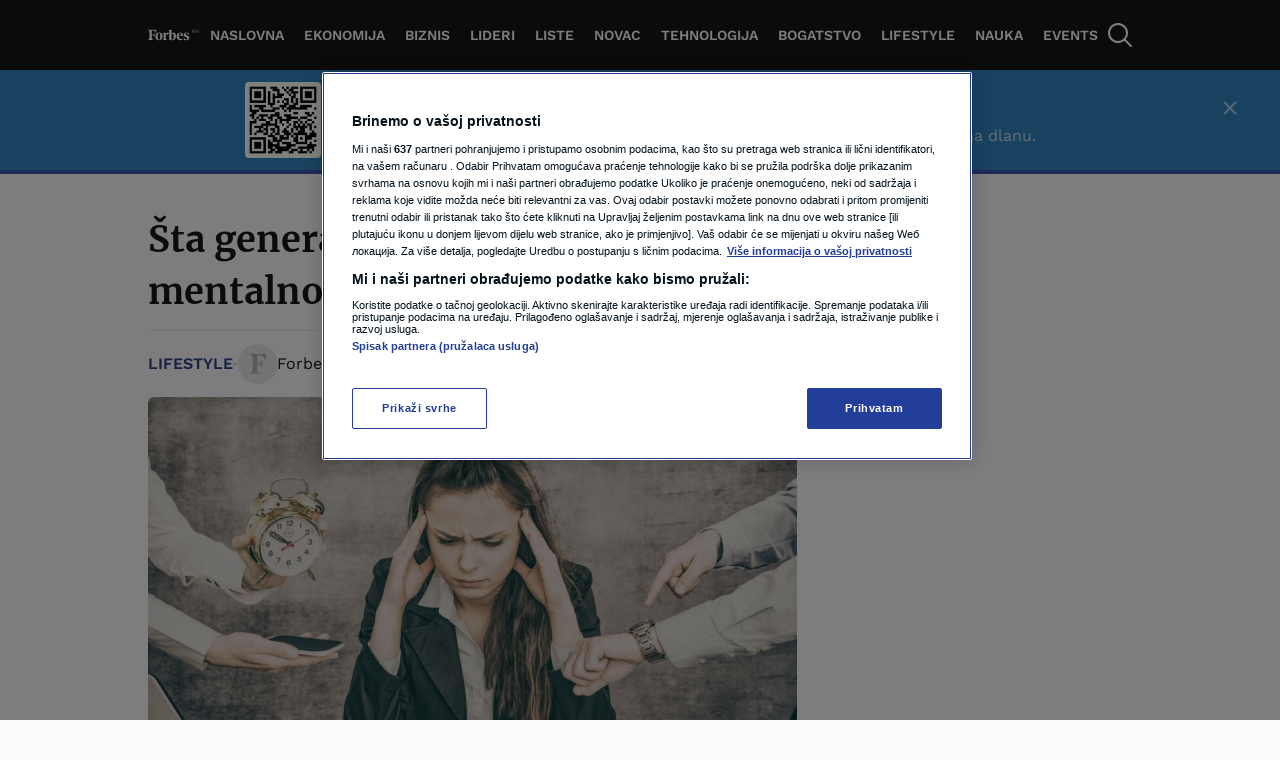

--- FILE ---
content_type: text/html; charset=UTF-8
request_url: https://forbes.n1info.ba/lifestyle/sta-generacija-z-i-milenijalci-kazu-o-mentalnom-zdravlju-na-poslu/
body_size: 46215
content:
<!doctype html>
<html class="no-js" lang="bs-BA">

<head>
    <meta charset="UTF-8" />
    <meta name="viewport" content="width=device-width, initial-scale=1, maximum-scale=1, user-scalable=no">
            <!-- Start SmartBanner configuration -->
        <meta name="smartbanner:title" content="Forbes je bolji u aplikaciji">
        <meta name="smartbanner:icon-apple" content="">
        <meta name="smartbanner:icon-google" content="">
        <meta name="smartbanner:button" content="Otvori App">
        <meta name="smartbanner:button-url-apple" content="https://apps.apple.com/us/app/forbes-bosna-i-hercegovina/id6736403239">
        <meta name="smartbanner:button-url-google" content="https://play.google.com/store/apps/details?id=ba.forbes">
        <meta name="smartbanner:enabled-platforms" content="android,ios">
        <meta name="smartbanner:close-label" content="Close">
        <meta name="smartbanner:disable-positioning" content="true">
        <!-- End SmartBanner configuration -->
    
<meta name='robots' content='index, follow, max-image-preview:large, max-snippet:-1, max-video-preview:-1' />

	<!-- This site is optimized with the Yoast SEO Premium plugin v20.8 (Yoast SEO v20.8) - https://yoast.com/wordpress/plugins/seo/ -->
	<title>Šta generacija Z i milenijalci kažu o mentalnom zdravlju na poslu</title>
	<link rel="canonical" href="https://forbes.n1info.ba/lifestyle/sta-generacija-z-i-milenijalci-kazu-o-mentalnom-zdravlju-na-poslu/" />
	<meta property="og:locale" content="bs_BA" />
	<meta property="og:type" content="article" />
	<meta property="og:title" content="Šta generacija Z i milenijalci kažu o mentalnom zdravlju na poslu" />
	<meta property="og:description" content="Svake godine, Dilojt Global sprovodi istraživanje među Generacijom Z i milenijalcima kako bi saznao njihova osjećanja u vezi sa radom i svijetom oko njih. Od 2020. godine, koristimo ovo istraživanje da bismo dobili specifične uvide u to šta utiče na mentalno blagostanje radnika iz generacija Z i milenijalaca – posebno kada je riječ o njihovim iskustvima na [&hellip;]" />
	<meta property="og:url" content="https://forbes.n1info.ba/lifestyle/sta-generacija-z-i-milenijalci-kazu-o-mentalnom-zdravlju-na-poslu/" />
	<meta property="og:site_name" content="Forbes" />
	<meta property="article:published_time" content="2024-07-24T14:01:00+00:00" />
	<meta property="article:modified_time" content="2024-07-24T14:01:01+00:00" />
	<meta property="og:image" content="https://forbes.n1info.ba/wp-content/uploads/2024/07/shutterstock_618066920-1200x800-1.jpg" />
	<meta property="og:image:width" content="1200" />
	<meta property="og:image:height" content="800" />
	<meta property="og:image:type" content="image/jpeg" />
	<meta name="author" content="Forbes" />
	<meta name="twitter:card" content="summary_large_image" />
	<script type="application/ld+json" class="yoast-schema-graph">{"@context":"https://schema.org","@graph":[{"@type":"WebPage","@id":"https://forbes.n1info.ba/lifestyle/sta-generacija-z-i-milenijalci-kazu-o-mentalnom-zdravlju-na-poslu/","url":"https://forbes.n1info.ba/lifestyle/sta-generacija-z-i-milenijalci-kazu-o-mentalnom-zdravlju-na-poslu/","name":"Šta generacija Z i milenijalci kažu o mentalnom zdravlju na poslu","isPartOf":{"@id":"https://forbes.n1info.ba/#website"},"primaryImageOfPage":{"@id":"https://forbes.n1info.ba/lifestyle/sta-generacija-z-i-milenijalci-kazu-o-mentalnom-zdravlju-na-poslu/#primaryimage"},"image":{"@id":"https://forbes.n1info.ba/lifestyle/sta-generacija-z-i-milenijalci-kazu-o-mentalnom-zdravlju-na-poslu/#primaryimage"},"thumbnailUrl":"https://forbes.n1info.ba/wp-content/uploads/2024/07/shutterstock_618066920-1200x800-1.jpg","datePublished":"2024-07-24T14:01:00+00:00","dateModified":"2024-07-24T14:01:01+00:00","author":{"@id":"https://forbes.n1info.ba/#/schema/person/eede752f348d999df646dd874508c477"},"breadcrumb":{"@id":"https://forbes.n1info.ba/lifestyle/sta-generacija-z-i-milenijalci-kazu-o-mentalnom-zdravlju-na-poslu/#breadcrumb"},"inLanguage":"bs-BA","potentialAction":[{"@type":"ReadAction","target":["https://forbes.n1info.ba/lifestyle/sta-generacija-z-i-milenijalci-kazu-o-mentalnom-zdravlju-na-poslu/"]}]},{"@type":"ImageObject","inLanguage":"bs-BA","@id":"https://forbes.n1info.ba/lifestyle/sta-generacija-z-i-milenijalci-kazu-o-mentalnom-zdravlju-na-poslu/#primaryimage","url":"https://forbes.n1info.ba/wp-content/uploads/2024/07/shutterstock_618066920-1200x800-1.jpg","contentUrl":"https://forbes.n1info.ba/wp-content/uploads/2024/07/shutterstock_618066920-1200x800-1.jpg","width":1200,"height":800,"caption":"Shutterstock/REDPIXEL.PL"},{"@type":"BreadcrumbList","@id":"https://forbes.n1info.ba/lifestyle/sta-generacija-z-i-milenijalci-kazu-o-mentalnom-zdravlju-na-poslu/#breadcrumb","itemListElement":[{"@type":"ListItem","position":1,"name":"Home","item":"https://forbes.n1info.ba/"},{"@type":"ListItem","position":2,"name":"Šta generacija Z i milenijalci kažu o mentalnom zdravlju na poslu"}]},{"@type":"WebSite","@id":"https://forbes.n1info.ba/#website","url":"https://forbes.n1info.ba/","name":"Forbes BiH","description":"Biznis. Uspjeh. Forbes","potentialAction":[{"@type":"SearchAction","target":{"@type":"EntryPoint","urlTemplate":"https://forbes.n1info.ba/?s={search_term_string}"},"query-input":"required name=search_term_string"}],"inLanguage":"bs-BA"},{"@type":"Person","@id":"https://forbes.n1info.ba/#/schema/person/eede752f348d999df646dd874508c477","name":"Forbes","description":"Novinar u redakciji Forbes Bosna i Hercegovina s bogatim dugogodišnjim novinarskim iskustvom. Od 2010. godine radio je u redakciji nekoliko televizijskih kuća u zemlji. Osim novinarskog posla, radio je i kao producent i urednik. Od 2022. godine dio je kolektiva N1 televizije. Diplomirani je žurnalista i magistar historije. Tečno govori engleski jezik.","url":"https://forbes.n1info.ba/author/vedran-drljevic/"}]}</script>
	<!-- / Yoast SEO Premium plugin. -->


<script>
window._wpemojiSettings = {"baseUrl":"https:\/\/s.w.org\/images\/core\/emoji\/14.0.0\/72x72\/","ext":".png","svgUrl":"https:\/\/s.w.org\/images\/core\/emoji\/14.0.0\/svg\/","svgExt":".svg","source":{"concatemoji":"https:\/\/forbes.n1info.ba\/wp-includes\/js\/wp-emoji-release.min.js?ver=6.4.2"}};
/*! This file is auto-generated */
!function(i,n){var o,s,e;function c(e){try{var t={supportTests:e,timestamp:(new Date).valueOf()};sessionStorage.setItem(o,JSON.stringify(t))}catch(e){}}function p(e,t,n){e.clearRect(0,0,e.canvas.width,e.canvas.height),e.fillText(t,0,0);var t=new Uint32Array(e.getImageData(0,0,e.canvas.width,e.canvas.height).data),r=(e.clearRect(0,0,e.canvas.width,e.canvas.height),e.fillText(n,0,0),new Uint32Array(e.getImageData(0,0,e.canvas.width,e.canvas.height).data));return t.every(function(e,t){return e===r[t]})}function u(e,t,n){switch(t){case"flag":return n(e,"\ud83c\udff3\ufe0f\u200d\u26a7\ufe0f","\ud83c\udff3\ufe0f\u200b\u26a7\ufe0f")?!1:!n(e,"\ud83c\uddfa\ud83c\uddf3","\ud83c\uddfa\u200b\ud83c\uddf3")&&!n(e,"\ud83c\udff4\udb40\udc67\udb40\udc62\udb40\udc65\udb40\udc6e\udb40\udc67\udb40\udc7f","\ud83c\udff4\u200b\udb40\udc67\u200b\udb40\udc62\u200b\udb40\udc65\u200b\udb40\udc6e\u200b\udb40\udc67\u200b\udb40\udc7f");case"emoji":return!n(e,"\ud83e\udef1\ud83c\udffb\u200d\ud83e\udef2\ud83c\udfff","\ud83e\udef1\ud83c\udffb\u200b\ud83e\udef2\ud83c\udfff")}return!1}function f(e,t,n){var r="undefined"!=typeof WorkerGlobalScope&&self instanceof WorkerGlobalScope?new OffscreenCanvas(300,150):i.createElement("canvas"),a=r.getContext("2d",{willReadFrequently:!0}),o=(a.textBaseline="top",a.font="600 32px Arial",{});return e.forEach(function(e){o[e]=t(a,e,n)}),o}function t(e){var t=i.createElement("script");t.src=e,t.defer=!0,i.head.appendChild(t)}"undefined"!=typeof Promise&&(o="wpEmojiSettingsSupports",s=["flag","emoji"],n.supports={everything:!0,everythingExceptFlag:!0},e=new Promise(function(e){i.addEventListener("DOMContentLoaded",e,{once:!0})}),new Promise(function(t){var n=function(){try{var e=JSON.parse(sessionStorage.getItem(o));if("object"==typeof e&&"number"==typeof e.timestamp&&(new Date).valueOf()<e.timestamp+604800&&"object"==typeof e.supportTests)return e.supportTests}catch(e){}return null}();if(!n){if("undefined"!=typeof Worker&&"undefined"!=typeof OffscreenCanvas&&"undefined"!=typeof URL&&URL.createObjectURL&&"undefined"!=typeof Blob)try{var e="postMessage("+f.toString()+"("+[JSON.stringify(s),u.toString(),p.toString()].join(",")+"));",r=new Blob([e],{type:"text/javascript"}),a=new Worker(URL.createObjectURL(r),{name:"wpTestEmojiSupports"});return void(a.onmessage=function(e){c(n=e.data),a.terminate(),t(n)})}catch(e){}c(n=f(s,u,p))}t(n)}).then(function(e){for(var t in e)n.supports[t]=e[t],n.supports.everything=n.supports.everything&&n.supports[t],"flag"!==t&&(n.supports.everythingExceptFlag=n.supports.everythingExceptFlag&&n.supports[t]);n.supports.everythingExceptFlag=n.supports.everythingExceptFlag&&!n.supports.flag,n.DOMReady=!1,n.readyCallback=function(){n.DOMReady=!0}}).then(function(){return e}).then(function(){var e;n.supports.everything||(n.readyCallback(),(e=n.source||{}).concatemoji?t(e.concatemoji):e.wpemoji&&e.twemoji&&(t(e.twemoji),t(e.wpemoji)))}))}((window,document),window._wpemojiSettings);
</script>
<style id='wp-emoji-styles-inline-css'>

	img.wp-smiley, img.emoji {
		display: inline !important;
		border: none !important;
		box-shadow: none !important;
		height: 1em !important;
		width: 1em !important;
		margin: 0 0.07em !important;
		vertical-align: -0.1em !important;
		background: none !important;
		padding: 0 !important;
	}
</style>
<link rel='stylesheet' id='wp-block-library-css' href='https://forbes.n1info.ba/wp-includes/css/dist/block-library/style.min.css?ver=6.4.2' media='all' />
<link rel='stylesheet' id='wp-components-css' href='https://forbes.n1info.ba/wp-includes/css/dist/components/style.min.css?ver=6.4.2' media='all' />
<link rel='stylesheet' id='wp-block-editor-css' href='https://forbes.n1info.ba/wp-includes/css/dist/block-editor/style.min.css?ver=6.4.2' media='all' />
<link rel='stylesheet' id='wp-reusable-blocks-css' href='https://forbes.n1info.ba/wp-includes/css/dist/reusable-blocks/style.min.css?ver=6.4.2' media='all' />
<link rel='stylesheet' id='wp-patterns-css' href='https://forbes.n1info.ba/wp-includes/css/dist/patterns/style.min.css?ver=6.4.2' media='all' />
<link rel='stylesheet' id='wp-editor-css' href='https://forbes.n1info.ba/wp-includes/css/dist/editor/style.min.css?ver=6.4.2' media='all' />
<link rel='stylesheet' id='gutenberg-blocks-css' href='https://forbes.n1info.ba/wp-content/plugins/united-cloud-gutenberg/dist/assets/css/scss-blocks-style.css?ver=0.7.0' media='all' />
<style id='classic-theme-styles-inline-css'>
/*! This file is auto-generated */
.wp-block-button__link{color:#fff;background-color:#32373c;border-radius:9999px;box-shadow:none;text-decoration:none;padding:calc(.667em + 2px) calc(1.333em + 2px);font-size:1.125em}.wp-block-file__button{background:#32373c;color:#fff;text-decoration:none}
</style>
<style id='global-styles-inline-css'>
body{--wp--preset--color--black: #000000;--wp--preset--color--cyan-bluish-gray: #abb8c3;--wp--preset--color--white: #ffffff;--wp--preset--color--pale-pink: #f78da7;--wp--preset--color--vivid-red: #cf2e2e;--wp--preset--color--luminous-vivid-orange: #ff6900;--wp--preset--color--luminous-vivid-amber: #fcb900;--wp--preset--color--light-green-cyan: #7bdcb5;--wp--preset--color--vivid-green-cyan: #00d084;--wp--preset--color--pale-cyan-blue: #8ed1fc;--wp--preset--color--vivid-cyan-blue: #0693e3;--wp--preset--color--vivid-purple: #9b51e0;--wp--preset--gradient--vivid-cyan-blue-to-vivid-purple: linear-gradient(135deg,rgba(6,147,227,1) 0%,rgb(155,81,224) 100%);--wp--preset--gradient--light-green-cyan-to-vivid-green-cyan: linear-gradient(135deg,rgb(122,220,180) 0%,rgb(0,208,130) 100%);--wp--preset--gradient--luminous-vivid-amber-to-luminous-vivid-orange: linear-gradient(135deg,rgba(252,185,0,1) 0%,rgba(255,105,0,1) 100%);--wp--preset--gradient--luminous-vivid-orange-to-vivid-red: linear-gradient(135deg,rgba(255,105,0,1) 0%,rgb(207,46,46) 100%);--wp--preset--gradient--very-light-gray-to-cyan-bluish-gray: linear-gradient(135deg,rgb(238,238,238) 0%,rgb(169,184,195) 100%);--wp--preset--gradient--cool-to-warm-spectrum: linear-gradient(135deg,rgb(74,234,220) 0%,rgb(151,120,209) 20%,rgb(207,42,186) 40%,rgb(238,44,130) 60%,rgb(251,105,98) 80%,rgb(254,248,76) 100%);--wp--preset--gradient--blush-light-purple: linear-gradient(135deg,rgb(255,206,236) 0%,rgb(152,150,240) 100%);--wp--preset--gradient--blush-bordeaux: linear-gradient(135deg,rgb(254,205,165) 0%,rgb(254,45,45) 50%,rgb(107,0,62) 100%);--wp--preset--gradient--luminous-dusk: linear-gradient(135deg,rgb(255,203,112) 0%,rgb(199,81,192) 50%,rgb(65,88,208) 100%);--wp--preset--gradient--pale-ocean: linear-gradient(135deg,rgb(255,245,203) 0%,rgb(182,227,212) 50%,rgb(51,167,181) 100%);--wp--preset--gradient--electric-grass: linear-gradient(135deg,rgb(202,248,128) 0%,rgb(113,206,126) 100%);--wp--preset--gradient--midnight: linear-gradient(135deg,rgb(2,3,129) 0%,rgb(40,116,252) 100%);--wp--preset--font-size--small: 13px;--wp--preset--font-size--medium: 20px;--wp--preset--font-size--large: 36px;--wp--preset--font-size--x-large: 42px;--wp--preset--spacing--20: 0.44rem;--wp--preset--spacing--30: 0.67rem;--wp--preset--spacing--40: 1rem;--wp--preset--spacing--50: 1.5rem;--wp--preset--spacing--60: 2.25rem;--wp--preset--spacing--70: 3.38rem;--wp--preset--spacing--80: 5.06rem;--wp--preset--shadow--natural: 6px 6px 9px rgba(0, 0, 0, 0.2);--wp--preset--shadow--deep: 12px 12px 50px rgba(0, 0, 0, 0.4);--wp--preset--shadow--sharp: 6px 6px 0px rgba(0, 0, 0, 0.2);--wp--preset--shadow--outlined: 6px 6px 0px -3px rgba(255, 255, 255, 1), 6px 6px rgba(0, 0, 0, 1);--wp--preset--shadow--crisp: 6px 6px 0px rgba(0, 0, 0, 1);}:where(.is-layout-flex){gap: 0.5em;}:where(.is-layout-grid){gap: 0.5em;}body .is-layout-flow > .alignleft{float: left;margin-inline-start: 0;margin-inline-end: 2em;}body .is-layout-flow > .alignright{float: right;margin-inline-start: 2em;margin-inline-end: 0;}body .is-layout-flow > .aligncenter{margin-left: auto !important;margin-right: auto !important;}body .is-layout-constrained > .alignleft{float: left;margin-inline-start: 0;margin-inline-end: 2em;}body .is-layout-constrained > .alignright{float: right;margin-inline-start: 2em;margin-inline-end: 0;}body .is-layout-constrained > .aligncenter{margin-left: auto !important;margin-right: auto !important;}body .is-layout-constrained > :where(:not(.alignleft):not(.alignright):not(.alignfull)){max-width: var(--wp--style--global--content-size);margin-left: auto !important;margin-right: auto !important;}body .is-layout-constrained > .alignwide{max-width: var(--wp--style--global--wide-size);}body .is-layout-flex{display: flex;}body .is-layout-flex{flex-wrap: wrap;align-items: center;}body .is-layout-flex > *{margin: 0;}body .is-layout-grid{display: grid;}body .is-layout-grid > *{margin: 0;}:where(.wp-block-columns.is-layout-flex){gap: 2em;}:where(.wp-block-columns.is-layout-grid){gap: 2em;}:where(.wp-block-post-template.is-layout-flex){gap: 1.25em;}:where(.wp-block-post-template.is-layout-grid){gap: 1.25em;}.has-black-color{color: var(--wp--preset--color--black) !important;}.has-cyan-bluish-gray-color{color: var(--wp--preset--color--cyan-bluish-gray) !important;}.has-white-color{color: var(--wp--preset--color--white) !important;}.has-pale-pink-color{color: var(--wp--preset--color--pale-pink) !important;}.has-vivid-red-color{color: var(--wp--preset--color--vivid-red) !important;}.has-luminous-vivid-orange-color{color: var(--wp--preset--color--luminous-vivid-orange) !important;}.has-luminous-vivid-amber-color{color: var(--wp--preset--color--luminous-vivid-amber) !important;}.has-light-green-cyan-color{color: var(--wp--preset--color--light-green-cyan) !important;}.has-vivid-green-cyan-color{color: var(--wp--preset--color--vivid-green-cyan) !important;}.has-pale-cyan-blue-color{color: var(--wp--preset--color--pale-cyan-blue) !important;}.has-vivid-cyan-blue-color{color: var(--wp--preset--color--vivid-cyan-blue) !important;}.has-vivid-purple-color{color: var(--wp--preset--color--vivid-purple) !important;}.has-black-background-color{background-color: var(--wp--preset--color--black) !important;}.has-cyan-bluish-gray-background-color{background-color: var(--wp--preset--color--cyan-bluish-gray) !important;}.has-white-background-color{background-color: var(--wp--preset--color--white) !important;}.has-pale-pink-background-color{background-color: var(--wp--preset--color--pale-pink) !important;}.has-vivid-red-background-color{background-color: var(--wp--preset--color--vivid-red) !important;}.has-luminous-vivid-orange-background-color{background-color: var(--wp--preset--color--luminous-vivid-orange) !important;}.has-luminous-vivid-amber-background-color{background-color: var(--wp--preset--color--luminous-vivid-amber) !important;}.has-light-green-cyan-background-color{background-color: var(--wp--preset--color--light-green-cyan) !important;}.has-vivid-green-cyan-background-color{background-color: var(--wp--preset--color--vivid-green-cyan) !important;}.has-pale-cyan-blue-background-color{background-color: var(--wp--preset--color--pale-cyan-blue) !important;}.has-vivid-cyan-blue-background-color{background-color: var(--wp--preset--color--vivid-cyan-blue) !important;}.has-vivid-purple-background-color{background-color: var(--wp--preset--color--vivid-purple) !important;}.has-black-border-color{border-color: var(--wp--preset--color--black) !important;}.has-cyan-bluish-gray-border-color{border-color: var(--wp--preset--color--cyan-bluish-gray) !important;}.has-white-border-color{border-color: var(--wp--preset--color--white) !important;}.has-pale-pink-border-color{border-color: var(--wp--preset--color--pale-pink) !important;}.has-vivid-red-border-color{border-color: var(--wp--preset--color--vivid-red) !important;}.has-luminous-vivid-orange-border-color{border-color: var(--wp--preset--color--luminous-vivid-orange) !important;}.has-luminous-vivid-amber-border-color{border-color: var(--wp--preset--color--luminous-vivid-amber) !important;}.has-light-green-cyan-border-color{border-color: var(--wp--preset--color--light-green-cyan) !important;}.has-vivid-green-cyan-border-color{border-color: var(--wp--preset--color--vivid-green-cyan) !important;}.has-pale-cyan-blue-border-color{border-color: var(--wp--preset--color--pale-cyan-blue) !important;}.has-vivid-cyan-blue-border-color{border-color: var(--wp--preset--color--vivid-cyan-blue) !important;}.has-vivid-purple-border-color{border-color: var(--wp--preset--color--vivid-purple) !important;}.has-vivid-cyan-blue-to-vivid-purple-gradient-background{background: var(--wp--preset--gradient--vivid-cyan-blue-to-vivid-purple) !important;}.has-light-green-cyan-to-vivid-green-cyan-gradient-background{background: var(--wp--preset--gradient--light-green-cyan-to-vivid-green-cyan) !important;}.has-luminous-vivid-amber-to-luminous-vivid-orange-gradient-background{background: var(--wp--preset--gradient--luminous-vivid-amber-to-luminous-vivid-orange) !important;}.has-luminous-vivid-orange-to-vivid-red-gradient-background{background: var(--wp--preset--gradient--luminous-vivid-orange-to-vivid-red) !important;}.has-very-light-gray-to-cyan-bluish-gray-gradient-background{background: var(--wp--preset--gradient--very-light-gray-to-cyan-bluish-gray) !important;}.has-cool-to-warm-spectrum-gradient-background{background: var(--wp--preset--gradient--cool-to-warm-spectrum) !important;}.has-blush-light-purple-gradient-background{background: var(--wp--preset--gradient--blush-light-purple) !important;}.has-blush-bordeaux-gradient-background{background: var(--wp--preset--gradient--blush-bordeaux) !important;}.has-luminous-dusk-gradient-background{background: var(--wp--preset--gradient--luminous-dusk) !important;}.has-pale-ocean-gradient-background{background: var(--wp--preset--gradient--pale-ocean) !important;}.has-electric-grass-gradient-background{background: var(--wp--preset--gradient--electric-grass) !important;}.has-midnight-gradient-background{background: var(--wp--preset--gradient--midnight) !important;}.has-small-font-size{font-size: var(--wp--preset--font-size--small) !important;}.has-medium-font-size{font-size: var(--wp--preset--font-size--medium) !important;}.has-large-font-size{font-size: var(--wp--preset--font-size--large) !important;}.has-x-large-font-size{font-size: var(--wp--preset--font-size--x-large) !important;}
.wp-block-navigation a:where(:not(.wp-element-button)){color: inherit;}
:where(.wp-block-post-template.is-layout-flex){gap: 1.25em;}:where(.wp-block-post-template.is-layout-grid){gap: 1.25em;}
:where(.wp-block-columns.is-layout-flex){gap: 2em;}:where(.wp-block-columns.is-layout-grid){gap: 2em;}
.wp-block-pullquote{font-size: 1.5em;line-height: 1.6;}
</style>
<link rel='stylesheet' id='united-cloud-social-share-scss-css' href='https://forbes.n1info.ba/wp-content/plugins/united-cloud-social-share/dist/assets/css/scss-united-cloud-social-share.css?ver=1762267690' media='all' />
<link rel='stylesheet' id='wordpress-popular-posts-css-css' href='https://forbes.n1info.ba/wp-content/plugins/wordpress-popular-posts/assets/css/wpp.css?ver=6.3.4' media='all' />
<link rel='stylesheet' id='chameleon-css-css' href='https://forbes.n1info.ba/wp-content/themes/chameleon-forbes/dist/css-app.css?ver=1762267731' media='all' />
<script id="wpp-json" type="application/json">
{"sampling_active":0,"sampling_rate":100,"ajax_url":"https:\/\/forbes.n1info.ba\/wp-json\/wordpress-popular-posts\/v1\/popular-posts","api_url":"https:\/\/forbes.n1info.ba\/wp-json\/wordpress-popular-posts","ID":59829,"token":"9f72358abf","lang":0,"debug":0}
</script>
<script src="https://forbes.n1info.ba/wp-content/plugins/wordpress-popular-posts/assets/js/wpp.min.js?ver=6.3.4" id="wpp-js-js"></script>
<script id="featureToggle-js-extra">
var ftData = {"ftFlags":"{\"activate_forbes_events\":true,\"ai_generated_post\":true,\"app_install_banner_redesign\":true,\"articles_feed\":true,\"backoffice_nexus\":true,\"comments_options_cta\":false,\"custom_newsletter_widget\":true,\"custom-rss\":true,\"disable_404_widgets\":true,\"dynamic_banners_layout\":false,\"enable_blocks_posts_api_on_forbes\":true,\"enable_widgets_feed\":true,\"enqueue_jquery\":false,\"event_agenda\":true,\"event_contact\":true,\"event_gallery\":true,\"event_hotel\":true,\"event_overview\":true,\"event_speaker_bio\":true,\"event_speakers\":true,\"event_spiker_bio\":true,\"event_sponsors\":true,\"events_hero_section\":true,\"events_navigation\":true,\"expand_manager_params\":true,\"fast_comments_widget\":false,\"footer_copyright_section_text_wysiwyg\":true,\"forbes_api_adjustments\":true,\"forbes_banners_api_adjustments\":true,\"forbes_enable_widget_bex\":true,\"google-ads-mobile-disable\":false,\"google-ads-support-mobile\":true,\"hide_post_from_google_news\":true,\"image_gallery_gutenberg\":true,\"increase_posts_number_on_rss_feed\":true,\"is_feed_paged\":true,\"mobile-app-scroll-on-ad-ios-temp\":false,\"mobile-app-single-build\":true,\"new_feature_toggle\":false,\"newsletter_block_landing_page\":true,\"newsletter_widget\":true,\"off_overley_hero_image_forbes_events\":true,\"one-trust-mobile\":false,\"parse_json_bridtv_embed\":false,\"public_post_preview_extended\":true,\"qr_code_settings\":true,\"remove_default_wp_comments\":true,\"remove-content-filters\":true,\"service_worker_handler_\":true,\"smart_install_banner_all_sources\":true,\"social_share_new_portal\":false,\"test_new_feature\":false,\"viber_explore_integration\":false,\"viber_explore_logger\":false}"};
</script>
<script src="https://forbes.n1info.ba/wp-content/themes/chameleon-forbes/dist/js-setFeatureFlags.js?ver=1762267731" id="featureToggle-js"></script>
<script id="global-script-js-extra">
var adManagerParams = {"categories":["lifestyle"],"postId":"59829","postUrl":"https:\/\/forbes.n1info.ba\/lifestyle\/sta-generacija-z-i-milenijalci-kazu-o-mentalnom-zdravlju-na-poslu\/","tags":["biznis","ekonomija","forbes","novac"],"article_video":"false","article_socnet":"false","referral":"none","author_name":["forbes"],"browser_width":"1024","viewport_size":""};
var appBannerSettings = {"appBannerTitle":"Forbes je bolji u aplikaciji","appBannerApplicationName":"Forbes App","appBannerApplicationButton":"Otvori App","appBannerBrowser":"Pretra\u017eiva\u010d","appBannerBrowserButton":"Nastavi","appBannerAndroidLink":"https:\/\/play.google.com\/store\/apps\/details?id=ba.forbes","appBannerIOSLink":"https:\/\/apps.apple.com\/us\/app\/forbes-bosna-i-hercegovina\/id6736403239"};
var dateTimeLocales = {"lang":"en","before":"ago","fewMinutesAgo":"few minutes ago","min":"min","hours":{"one":"hour","two":"hours","few":"hours","many":"hours","other":"hours"}};
</script>
<script src="https://forbes.n1info.ba/wp-content/themes/chameleon-wp/dist/js-global-script.js?ver=6.4.2" id="global-script-js"></script>
<link rel="https://api.w.org/" href="https://forbes.n1info.ba/wp-json/" /><link rel="alternate" type="application/json" href="https://forbes.n1info.ba/wp-json/wp/v2/posts/59829" /><link rel="EditURI" type="application/rsd+xml" title="RSD" href="https://forbes.n1info.ba/xmlrpc.php?rsd" />
<meta name="generator" content="WordPress 6.4.2" />
<link rel='shortlink' href='https://forbes.n1info.ba/?p=59829' />
<link rel="alternate" type="application/json+oembed" href="https://forbes.n1info.ba/wp-json/oembed/1.0/embed?url=https%3A%2F%2Fforbes.n1info.ba%2Flifestyle%2Fsta-generacija-z-i-milenijalci-kazu-o-mentalnom-zdravlju-na-poslu%2F" />
<link rel="alternate" type="text/xml+oembed" href="https://forbes.n1info.ba/wp-json/oembed/1.0/embed?url=https%3A%2F%2Fforbes.n1info.ba%2Flifestyle%2Fsta-generacija-z-i-milenijalci-kazu-o-mentalnom-zdravlju-na-poslu%2F&#038;format=xml" />
<meta name="BridPlugin" content="site:27459|oauth_token:01110011 01100101 01100011 01110010 01100101 01110100|ver:3.7.5|disable_video_autosave:|channels:Array|width:16|height:9|autoplay:0|aspect:1|user_id:31891|default_channel:18|ovr_def:1|async_embed:0|google_seo:1|raw_embed:1|disable_shortcode:0|hide_upload_video:1|hide_add_video:1|hide_yt_video:1|hide_manage_playlist:0|hide_manage_outstream:1|hide_manage_carousels:1|unit:29459|unit_width:480|unit_height:270|player:40675|video_image:|onready:" />            <style id="wpp-loading-animation-styles">@-webkit-keyframes bgslide{from{background-position-x:0}to{background-position-x:-200%}}@keyframes bgslide{from{background-position-x:0}to{background-position-x:-200%}}.wpp-widget-placeholder,.wpp-widget-block-placeholder,.wpp-shortcode-placeholder{margin:0 auto;width:60px;height:3px;background:#dd3737;background:linear-gradient(90deg,#dd3737 0%,#571313 10%,#dd3737 100%);background-size:200% auto;border-radius:3px;-webkit-animation:bgslide 1s infinite linear;animation:bgslide 1s infinite linear}</style>
            <meta name="chameleon-build" content="1504" />
<script type="text/javascript" src="//forbes.n1info.ba/wp-includes/js/jquery/jquery.min.js?ver=3.7.1" id="jquery-core-js"></script> <script> 
  window.dataLayer = window.dataLayer || []; 
  function gtag(){dataLayer.push(arguments);} 
 
  // Default state
  gtag('consent', 'default', { 
        ad_storage: "denied", 
        analytics_storage: "denied", 
        functionality_storage: "denied", 
        personalization_storage: "denied", 
        security_storage: "denied",  
        ad_user_data: "denied",
        ad_personalization: "denied", 
'wait_for_update': 1000 
 
  }); 
</script> <!-- Google Tag Manager -->
<script>(function(w,d,s,l,i){w[l]=w[l]||[];w[l].push({'gtm.start':
new Date().getTime(),event:'gtm.js'});var f=d.getElementsByTagName(s)[0],
j=d.createElement(s),dl=l!='dataLayer'?'&l='+l:'';j.async=true;j.src=
'https://www.googletagmanager.com/gtm.js?id='+i+dl;f.parentNode.insertBefore(j,f);
})(window,document,'script','dataLayer','GTM-NC53H9RW');</script>
<!-- End Google Tag Manager --> <!-- OptanonConsentNoticeStart -->

<script src="https://cdn.cookielaw.org/scripttemplates/otSDKStub.js" data-language="bs" type="text/javascript" charset="UTF-8" data-domain-script="b32072e8-035a-4f23-8392-ba25d8d6d3d8" ></script>
<script type="text/javascript">
function OptanonWrapper() { }
</script>
<!-- OptanonConsentNoticeEnd --> <!-- Start AdManager -->
<script async src="https://securepubads.g.doubleclick.net/tag/js/gpt.js"></script>
<script>
  var googletag = googletag || {};
  googletag.cmd = googletag.cmd || [];
</script>
<script>
var adUnits = [];
googletag.cmd.push(function() {

googletag.pubads().setTargeting('category', adManagerParams.categories);
googletag.pubads().setTargeting('article_id', adManagerParams.postId);
googletag.pubads().setTargeting('article_url_web', adManagerParams.postUrl);
googletag.pubads().setTargeting('article_tags', adManagerParams.tags);
googletag.pubads().setTargeting('article_video', adManagerParams.article_video);
googletag.pubads().setTargeting('article_socnet', adManagerParams.article_socnet);
googletag.pubads().setTargeting('viewport_size', adManagerParams.viewport_size);
googletag.pubads().setTargeting('referral', adManagerParams.referral);
googletag.pubads().setTargeting('author_name', adManagerParams.author_name);  

var mappingBillboard = googletag.sizeMapping().
addSize([21,21],[[1,1],[320,100]]).
addSize([768,21],[[1,1],[728,90]]).
addSize([1023,21],[[970,250],[970,180],[970,90],[728,90]]).build();

var mappingInfeed = googletag.sizeMapping().
addSize([21,21],[[320,100],[300,250]]).
addSize([340,21],[[300,250],[320,100]]).
addSize([768,21],[728,90]).
addSize([1023,21],[[970,250],[970,180],[970,90],[728,90]]).build();

var mappingSideBannerFirst = googletag.sizeMapping().
addSize([21,21],[[300,250],[320,100]]).
addSize([768,21],[[300,250],[300,600]]).build();

var mappingFooter = googletag.sizeMapping().
addSize([21,21],[320,100]).
addSize([320,21],[[320,100],[320,50]]).
addSize([768,21],[750,200]).     
addSize([1023,21],[[1000,200],[750,200]]).build();

var mappingInText = googletag.sizeMapping().
addSize([21,21],[[1,1],[300,250],[320,100]]).
addSize([340,21],[[1,1],[336,280],[300,250],[320,100]]).
addSize([860,21],[[1,1],[468,60],[336,280],[300,250]]).
addSize([1030,21],[[1,1],[300,250],[468,60],[600,200],[600,250]]).build();

var mappingAfterText = googletag.sizeMapping().
addSize([21,21],[[1,1],[300,250],[320,100]]).
addSize([340,21],[[1,1],[336,280],[300,250],[320,100]]).
addSize([860,21],[[1,1],[468,60],[336,280],[300,250]]).
addSize([1030,21],[[1,1],[300,250],[468,60],[600,200],[600,250]]).build();

var mappingDynamicInText = googletag.sizeMapping().
addSize([21,21],[[336,280],[300,250],[320,100]]).
addSize([768,21],[]).build();


adUnits[0] = googletag.defineSlot('/21876124292/Forbes-BA/Forbes-BA-Billboard', [[320, 100], [970, 250], [728, 90]], 'div-gpt-ad-1697634655222-0').addService(googletag.pubads()).defineSizeMapping(mappingBillboard);

adUnits[1] = googletag.defineSlot('/21876124292/Forbes-BA/Forbes-BA-In-feed-1', [[320, 100], [300, 250], [728, 90], [970, 250]], 'div-gpt-ad-1697634708052-0').addService(googletag.pubads()).defineSizeMapping(mappingInfeed);

adUnits[2] = googletag.defineSlot('/21876124292/Forbes-BA/Forbes-BA-In-feed-2', [[970, 250], [320, 100], [300, 250], [728, 90]], 'div-gpt-ad-1697634734329-0').addService(googletag.pubads()).defineSizeMapping(mappingInfeed);

adUnits[3] = googletag.defineSlot('/21876124292/Forbes-BA/Forbes-BA-SB-1', [[300, 600], [300, 250]], 'div-gpt-ad-1697634766532-0').addService(googletag.pubads()).defineSizeMapping(mappingSideBannerFirst);

adUnits[4] = googletag.defineSlot('/21876124292/Forbes-BA/Forbes-BA-SB-2', [[300, 600], [300, 250]], 'div-gpt-ad-1697634792482-0').addService(googletag.pubads()).defineSizeMapping(mappingSideBannerFirst);

adUnits[5] = googletag.defineSlot('/21876124292/Forbes-BA/Forbes-BA-Sticky-Footer', [[728, 90], [750, 200], [320, 100]], 'div-gpt-ad-1697634838789-0').addService(googletag.pubads()).defineSizeMapping(mappingFooter);

adUnits[6] = googletag.defineSlot('/21876124292/Forbes-BA/Forbes-BA-In-Text', [[320, 100], [600, 250], [600, 200], [300, 250]], 'div-gpt-ad-1697699401767-0').addService(googletag.pubads()).defineSizeMapping(mappingInText);

adUnits[7] = googletag.defineSlot('/21876124292/Forbes-BA/Forbes-BA-After-Tex', [[300, 250], [320, 100], [600, 200], [600, 250]], 'div-gpt-ad-1697634895755-0').addService(googletag.pubads()).defineSizeMapping(mappingAfterText);

adUnits[8] = googletag.defineSlot('/21876124292/Forbes-BA/Forbes-BA-Dynamic-In-Text', [[300, 250], [320, 100], [600, 200], [600, 250]], 'div-gpt-ad-1697634859146-0').addService(googletag.pubads()).defineSizeMapping(mappingDynamicInText);

adUnits[9] = googletag.defineSlot('/21876124292/Forbes-BA/Forbes-BA-Dynamic-In-Text-1', [[600, 200], [320, 100], [300, 250], [600, 250]], 'div-gpt-ad-1697634933320-0').addService(googletag.pubads()).defineSizeMapping(mappingDynamicInText);

adUnits[10] = googletag.defineSlot('/21876124292/Forbes-BA/Forbes-BA-Dynamic-In-Text-2', [[320, 100], [600, 250], [300, 250], [600, 200]], 'div-gpt-ad-1697634953185-0').addService(googletag.pubads()).defineSizeMapping(mappingDynamicInText);

adUnits[11] = googletag.defineSlot('/21876124292/Forbes-BA/Forbes-BA-Dynamic-In-Text-3', [[320, 100], [600, 250], [300, 250], [600, 200]], 'div-gpt-ad-1697634973931-0').addService(googletag.pubads()).defineSizeMapping(mappingDynamicInText);

adUnits[12] = googletag.defineSlot('/21876124292/Forbes-BA/Forbes-BA-Dynamic-In-Text-4', [[600, 200], [300, 250], [320, 100], [600, 250]], 'div-gpt-ad-1697635000140-0').addService(googletag.pubads()).defineSizeMapping(mappingDynamicInText);

adUnits[13] = googletag.defineSlot('/21876124292/Forbes-BA/Forbes-BA-Dynamic-In-Text-5', [[600, 200], [300, 250], [320, 100], [600, 250]], 'div-gpt-ad-1697635030422-0').addService(googletag.pubads()).defineSizeMapping(mappingDynamicInText);

var slot = googletag.defineOutOfPageSlot('/21876124292/Forbes-BA/Forbes-BA-Interstitial',googletag.enums.OutOfPageFormat.INTERSTITIAL);
if(slot)slot.addService(googletag.pubads());
googletag.enableServices();
googletag.display(slot);


googletag.pubads().setCentering(true);
googletag.pubads().collapseEmptyDivs(true, true);
googletag.pubads().enableAsyncRendering();
googletag.pubads().setSafeFrameConfig({ allowOverlayExpansion: true });

googletag.pubads().enableLazyLoad({
fetchMarginPercent: 200,
renderMarginPercent: 100,
mobileScaling: 0.5
});
googletag.enableServices();
});

</script>
<!-- End AdManager -->
 <!-- OneSIgnal-->

<script src="https://cdn.onesignal.com/sdks/web/v16/OneSignalSDK.page.js" defer></script>
<script>
  window.OneSignalDeferred = window.OneSignalDeferred || [];
  OneSignalDeferred.push(function(OneSignal) {
    OneSignal.init({
      appId: "bdfd8111-d55e-49a5-b566-7d681ddedf13",
    });
  });
</script> <!-- (C)2000-2020 Gemius SA - gemiusPrism  / n1info.com/2 BIH Ceo sajt -->
<script type="text/javascript">
<!--//--><![CDATA[//><!--
var pp_gemius_identifier = 'd1Y634tNJvhBg0bpcBFOl6dy33LUKruj1BU8lA7r6Dn.77';
// lines below shouldn't be edited
function gemius_pending(i) { window[i] = window[i] || function() {var x = window[i+'_pdata'] = window[i+'_pdata'] || []; x[x.length]=arguments;};};gemius_pending('gemius_hit'); gemius_pending('gemius_event'); gemius_pending('pp_gemius_hit'); gemius_pending('pp_gemius_event');(function(d,t) {try {var gt=d.createElement(t),s=d.getElementsByTagName(t)[0],l='http'+((location.protocol=='https:')?'s':''); gt.setAttribute('async','async');gt.setAttribute('defer','defer'); gt.src=l+'://gars.hit.gemius.pl/xgemius.js'; s.parentNode.insertBefore(gt,s);} catch (e) {}})(document,'script');
//--><!]]>
</script><link rel="icon" href="https://forbes.n1info.ba/wp-content/uploads/2023/10/fav-icon-big.png" sizes="32x32" />
<link rel="icon" href="https://forbes.n1info.ba/wp-content/uploads/2023/10/fav-icon-big.png" sizes="192x192" />
<link rel="apple-touch-icon" href="https://forbes.n1info.ba/wp-content/uploads/2023/10/fav-icon-big.png" />
<meta name="msapplication-TileImage" content="https://forbes.n1info.ba/wp-content/uploads/2023/10/fav-icon-big.png" />
</head>

<body class="flex flex-col min-h-screen bg-baseBackground"
    log-session-id="6d694f6efe">
    <!-- Google Tag Manager (noscript) -->
<noscript><iframe src="https://www.googletagmanager.com/ns.html?id=GTM-NC53H9RW"
height="0" width="0" style="display:none;visibility:hidden"></iframe></noscript>
<!-- End Google Tag Manager (noscript) --><svg xmlns="http://www.w3.org/2000/svg" xmlns:xlink="http://www.w3.org/1999/xlink" id="svg-spritemap" class="hidden"><symbol id="air-serbia-gray" viewBox="0 0 534 371"><path d="m353.004 209.905 19.664-22.278 10.268-12.846 33.817-38.987s17.544-20.125 43.208-20.99c14.104-.411 29.089 5.154 43.648 17.16-5.985 6.42-16.257 14.563-29.951 17.549-13.697 2.146-28.667-1.295-44.495-13.272l-15.407 17.982c21.388 15.426 43.645 21.845 64.611 18.426 32.104-6.852 49.648-34.262 50.495-35.986l5.138-7.707-6.851-6.852c-21.391-21.416-44.495-31.687-68.446-30.844-18.817.859-34.223 8.999-44.932 16.284-.425.411-4.709 3.434-5.123 3.837l-16.697-17.542c-3.847-5.154-10.284-12.846-11.56-17.168-1.287-3.837-1.287-6.849-1.694-9.402-1.713-6.852-2.56-18.858-2.56-18.858s0-2.58-1.291-5.998l-1.287-4.277s13.694-5.994 23.541-5.565l5.559 7.71.426-7.285V22.27s-.862-5.59-5.985-9.86c-3.847-2.986-5.575-3.434-10.698-3.87-5.981-.86-6.847.44-11.541-3.838-4.287-5.564-32.529-4.706-39.801-2.146 0 0-5.134 1.292-9 10.693l-7.694 24.86s-2.138 8.14-2.559 20.118c-.426 6.856-1.277 19.299-3.004 24.02L308.52 96.81c-5.986 14.556-11.985 21.849-11.985 21.849l-23.104 26.999-6.407 7.707-6.407-7.707v-.433c-7.708-8.998-15.843-17.571-23.1-26.555 0 0-6.851-7.707-12.836-23.132l-3.44-13.276c-2.134-4.296-2.985-12.85-3.421-24.02-.426-11.977-2.138-20.121-2.138-20.121l-8.131-24.86c-3.425-9.402-9.421-10.694-9.421-10.694-6.851-2.575-35.089-3.433-39.361 2.146-4.698 4.278-5.985 2.986-11.966 3.837-4.702.44-6.426.885-10.273 3.874-5.559 4.266-5.999 9.86-5.999 9.86v10.701l.44 7.286 5.559-7.711c9.847-.433 23.526 5.565 23.526 5.565l-1.727 4.273c-.862 3.434-.862 5.998-.862 5.998s-.847 12.006-2.135 18.859c-.847 2.545-1.276 5.565-2.152 9.401-2.135 5.591-12.392 18.008-14.981 20.154l-13.258 14.556c-9.846-8.543-27.387-19.262-49.63-20.12-24.38-.855-47.073 9.431-68.9 30.843L0 128.941l4.709 7.704c.847 1.728 18.391 29.137 50.476 35.993 20.966 3.434 43.223-2.586 65.04-17.982l-15.832-18.026c-15.817 11.559-29.95 14.996-44.491 12.85-13.258-2.978-23.104-11.118-29.104-17.542 14.12-12.006 28.664-17.571 43.223-17.168 25.238.888 43.212 20.998 43.212 20.998l37.208 44.122 15.406-17.571-28.678-33.862 33.794-42.395 13.698-17.579c2.999 17.168 18.406 46.709 24.816 56.995l-37.223 44.126-30.798 36.838c-8.559 8.547-37.223 37.274-71.446 56.103 0 0 10.697 7.737 24.802 7.293 8.559 0 17.54-2.986 26.965-12.014 4.273-3.837 9.407-8.999 14.985-14.108 0 0-2.574 6.419 3.847 17.974 4.287 8.573 12.407 13.709 23.526 14.142 17.119.851 29.525-8.573 38.51-18.863l-12.421-14.141s-11.119 16.287-25.239 6.445c-4.708-5.15-4.708-12.846-4.708-12.846 0-10.727 44.07-65.972 52.64-77.545l11.545-14.563 23.104 26.554.436.859-29.103 36.401 12.831 14.589 31.239-33.848 37.648 42.395 24.817 27.85c8.544 9.427 20.104 17.131 35.936 16.716 11.119-.433 19.678-5.568 24.376-14.141 5.996-11.555 3-17.975 3-17.975 5.56 5.132 11.119 10.283 14.985 14.108 24.816 23.577 52.204 4.707 52.204 4.707-34.238-18.83-62.902-47.56-71.036-56.103l-9.407-11.126-19.257 21.845c9.411 12.413 9 19.269 9 19.269s.411 7.711-4.709 12.847c-13.257 9.834-25.664-7.282-25.664-7.282-19.253-23.576-37.648-47.127-56.901-70.26l.406-.858 14.12-16.72 8.555-9.835 28.239 38.528 17.981-21.408-31.239-35.986c6.411-10.286 21.832-39.827 24.802-56.995l13.694 17.571 33.816 42.402-6.85 7.741-28.253 33.418-24.38 28.257-7.273 9.028 15.392 17.538 12.033-14.5Zm-39.798 47.123-15.41-17.978c-13.253 15.396-71.886 80.098-73.155 86.528-10.291 26.122 3.425 44.985 3.425 44.985 1.713-16.284 15.843-32.164 20.966-38.565l64.174-74.97Zm-29.104 74.97c5.138 6.412 19.257 22.278 20.966 38.565 0 0 14.105-18.863 3.429-45.418 0 0-1.701-6.415-19.664-24.83l-15.846 18.836 2.153 1.725 8.962 11.122Z" fill-opacity=".03"/></symbol><symbol id="air-serbia-logo" viewBox="0 0 178 37"><g clip-path="url(#a)"><path d="m34.633 20.533 1.929-2.185 1.007-1.26 3.318-3.824s1.721-1.974 4.239-2.06c1.384-.04 2.854.506 4.282 1.684-.587.63-1.595 1.428-2.938 1.721-1.344.21-2.813-.127-4.366-1.301l-1.511 1.763c2.098 1.513 4.282 2.143 6.339 1.807 3.15-.672 4.87-3.36 4.954-3.53l.504-.755-.672-.672c-2.099-2.1-4.366-3.108-6.716-3.025-1.846.084-3.357.882-4.408 1.597-.041.04-.462.337-.502.376l-1.638-1.72c-.378-.506-1.01-1.26-1.135-1.684-.126-.377-.126-.672-.166-.922-.168-.672-.25-1.85-.25-1.85s0-.253-.127-.588l-.127-.42s1.344-.588 2.31-.546l.545.757.042-.715V2.13s-.085-.548-.587-.967c-.378-.293-.547-.337-1.05-.38-.587-.084-.672.044-1.132-.376-.42-.546-3.191-.462-3.905-.21 0 0-.504.126-.883 1.048l-.755 2.439s-.21.798-.25 1.973c-.043.672-.126 1.893-.295 2.356l-.42 1.428c-.588 1.428-1.176 2.143-1.176 2.143l-2.267 2.648-.629.756-.628-.756v-.042c-.757-.883-1.555-1.724-2.267-2.605 0 0-.672-.756-1.259-2.269l-.337-1.302c-.21-.421-.293-1.26-.336-2.356-.042-1.175-.21-1.973-.21-1.973l-.797-2.439c-.337-.922-.925-1.048-.925-1.048-.672-.253-3.442-.337-3.861.21-.461.42-.588.293-1.175.376-.46.044-.63.087-1.007.38-.546.419-.589.968-.589.968V3.18l.043.715.546-.757c.966-.042 2.308.546 2.308.546l-.17.42c-.084.336-.084.588-.084.588s-.083 1.177-.21 1.85c-.083.249-.125.545-.21.921-.21.549-1.216 1.767-1.47 1.977l-1.301 1.428c-.966-.838-2.687-1.89-4.87-1.974C4.998 8.81 2.77 9.82.629 11.92L0 12.592l.462.755c.083.17 1.804 2.858 4.952 3.53 2.057.337 4.24-.253 6.381-1.763l-1.553-1.768c-1.552 1.133-2.939 1.47-4.365 1.26-1.3-.292-2.267-1.09-2.855-1.72 1.385-1.178 2.812-1.724 4.24-1.684 2.476.087 4.24 2.06 4.24 2.06l3.65 4.327 1.511-1.724-2.813-3.321 3.315-4.158 1.344-1.724c.294 1.684 1.806 4.581 2.435 5.59l-3.652 4.328-3.022 3.613c-.84.838-3.652 3.656-7.009 5.503 0 0 1.05.758 2.433.715.84 0 1.721-.293 2.646-1.178.419-.377.923-.883 1.47-1.384 0 0-.253.63.377 1.763.42.84 1.218 1.344 2.308 1.387 1.68.083 2.897-.841 3.779-1.85l-1.219-1.387s-1.09 1.597-2.476.632c-.462-.505-.462-1.26-.462-1.26 0-1.052 4.323-6.47 5.164-7.606l1.133-1.428 2.267 2.604.043.084-2.856 3.57 1.26 1.432 3.064-3.32 3.693 4.158 2.435 2.732c.838.924 1.972 1.68 3.526 1.64 1.09-.043 1.93-.547 2.391-1.388.589-1.133.295-1.763.295-1.763a67.84 67.84 0 0 1 1.47 1.384c2.434 2.312 5.121.462 5.121.462-3.359-1.847-6.17-4.665-6.969-5.503l-.923-1.091-1.889 2.142c.923 1.218.883 1.89.883 1.89s.04.757-.462 1.26c-1.3.965-2.518-.714-2.518-.714-1.889-2.312-3.693-4.622-5.582-6.891l.04-.084 1.385-1.64.84-.965 2.77 3.779 1.764-2.1-3.065-3.53c.629-1.008 2.142-3.906 2.433-5.59l1.344 1.724 3.317 4.159-.672.759-2.772 3.278-2.391 2.771-.714.886 1.51 1.72 1.18-1.422Zm-3.905 4.621-1.512-1.763c-1.3 1.51-7.052 7.856-7.177 8.487-1.01 2.562.336 4.412.336 4.412.168-1.597 1.555-3.154 2.057-3.782l6.296-7.354Zm-2.855 7.354c.504.629 1.89 2.185 2.057 3.782 0 0 1.384-1.85.336-4.454 0 0-.167-.63-1.93-2.436l-1.554 1.848.212.169.879 1.09Zm24.517-5.852h3.694l2.056-3.447h6.59l.169 3.447h3.693l-.587-6.64c-2.477.38-3.778.338-3.778.338H59.82l4.365-7.185.295 6.009c1.05-.127 2.183-.422 3.4-.799l-.84-8.613h-2.728c-.839 0-1.51.42-2.016 1.178L52.39 26.656Zm19.352 0h3.776l2.267-10.927-.041.084c-1.47.633-2.812 1.178-4.115 1.597l-1.887 9.246Zm2.433-11.808c1.89-.841 3.444-1.637 4.197-2.1.083-.422 0-.84-.25-1.22-.295-.377-.632-.546-1.22-.546l-1.887-.04-.84 3.906Zm6.59 4.538-1.511 7.27h3.778l1.595-7.69c.21-1.094.63-1.932 1.259-2.438.587-.503 1.427-.756 2.56-.756H90s.04-1.514.336-2.27c.338-1.007.923-1.721.923-1.721h-1.344c-1.005 0-1.972.169-2.938.38a9.74 9.74 0 0 0-2.684 1.217 8.665 8.665 0 0 0-2.184 2.396c-.588.964-1.05 2.184-1.344 3.612Zm12.846-1.177c.46.379 1.427.714 3.022 1.093l.38.084.083.043c2.812.711 4.029 1.555 3.737 2.604-.168.672-.589 1.176-1.217 1.555-.632.376-1.47.546-2.479.546-1.133 0-1.93-.211-2.476-.673-.504-.42-.755-1.134-.589-2.103h-3.44c-.421 1.85-.127 3.278.838 4.246.838.925 2.393 1.428 4.575 1.428 2.184 0 3.989-.462 5.457-1.384 1.386-.967 2.394-2.356 2.854-4.12a5.228 5.228 0 0 0 .085-2.268c-.797-2.1-3.946-2.605-5.875-3.152-1.808-.38-2.605-1.091-2.31-1.976.168-.63.545-1.135 1.132-1.51.506-.38 1.26-.546 2.267-.546 1.009 0 1.721.25 2.227.63.251.252.377.505.459.84.127.713.588 1.05 1.343 1.05h1.931c.421-1.638.21-2.941-.672-3.95-.797-.926-2.225-1.388-4.239-1.388-2.14 0-3.863.422-5.247 1.305-1.343.925-2.225 2.185-2.686 3.78-.21.925-.252 1.683-.127 2.229.085.711.422 1.26.967 1.637Zm19.519-5.546h8.856l.755-2.898h-10.492c-.461 0-.965.166-1.385.505-.46.337-.713.757-.881 1.258l-4.073 15.085h12.298l.883-3.107h-8.9l1.178-4.328h4.824c.462 0 .966-.127 1.386-.506a2.12 2.12 0 0 0 .839-1.26l.336-1.134h-6.589l.965-3.615Zm12.3-1.136-4.072 15.129h3.484l1.806-6.555h3.693c.883 0 1.471.166 1.763.546.168.42.213 1.091 0 2.058l-.459 1.847c-.042.17-.087.546-.168 1.052-.042.38-.042.756.041 1.051h3.82c-.251-.169-.377-.548-.338-1.133.086-.17.128-.423.168-.632.086-.254.127-.42.169-.672l.461-1.974c.21-1.178.252-2.02.127-2.522-.168-.507-.588-.925-1.261-1.134.966-.337 1.68-.799 2.267-1.428.63-.715 1.093-1.597 1.385-2.649.461-1.554.293-2.772-.379-3.529-.672-.838-1.972-1.218-3.776-1.218h-6.423c-.504 0-.964.167-1.427.506-.462.335-.713.755-.881 1.257Zm2.014 5.633 1.176-4.499h4.282c.798 0 1.344.21 1.595.633.378.293.421.883.212 1.637-.212.759-.546 1.305-1.05 1.64-.546.376-1.217.588-2.14.588h-4.075Zm14.776-5.633-4.114 15.129h7.724c1.931 0 3.569-.422 4.911-1.305 1.304-.925 2.183-2.185 2.646-3.823.252-1.01.252-1.85 0-2.436-.293-.675-.797-1.177-1.554-1.556.757-.293 1.343-.756 1.888-1.302.547-.633.885-1.305 1.134-2.185.336-1.345.21-2.396-.505-3.152-.755-.756-1.973-1.134-3.694-1.134h-6.213c-.462 0-.966.21-1.343.506-.459.378-.754.797-.88 1.258Zm2.058 4.792.965-3.613h3.903c.966 0 1.595.165 1.806.42.336.294.42.757.252 1.385-.209.589-.504 1.052-.966 1.345-.504.337-1.132.462-2.014.462h-3.946v.001Zm-1.973 7.31 1.175-4.412h4.073c1.009 0 1.679.127 2.057.507.337.337.419.924.209 1.723-.209.756-.587 1.302-1.132 1.637-.587.38-1.342.545-2.267.545h-4.115Zm16.958-12.057-4.114 15.085h3.525l4.534-16.891h-1.678c-.506 0-1.009.21-1.385.546-.462.335-.755.754-.882 1.26Zm11.713-.63-9.907 15.715 3.694.039 2.057-3.486h6.549l.209 3.447 3.652.04-.251-3.025-1.259-13.908h-2.728c-.841 0-1.513.42-2.016 1.178Zm2.225 9.41h-4.702l4.283-7.184.419 7.183Z"/></g><defs><clipPath id="a"><path d="M0 0h178v36.29H0z"/></clipPath></defs></symbol><symbol id="arrow-blue" viewBox="0 0 13 25"><path d="M1.412 24.563 0 23.151l9.881-9.88a1 1 0 0 0 0-1.415L.017 1.994 1.431.58l9.862 9.862a3 3 0 0 1 0 4.242l-9.881 9.88Z"/></symbol><symbol id="arrow-down" viewBox="0 0 16 20"><path d="m16 12-1.128-1.128L8.8 16.936V0H7.2v16.936l-6.072-6.064L0 12l8 8 8-8Z"/></symbol><symbol id="arrow-left" viewBox="0 0 15 13"><path d="M13.5 5.146h-10l3.29-3.29A1 1 0 1 0 5.38.436l-4.29 4.3a2 2 0 0 0-.59 1.41 2 2 0 0 0 .59 1.4l4.29 4.3a1.003 1.003 0 0 0 1.63-.33 1.001 1.001 0 0 0-.22-1.09L3.5 7.146h10a1 1 0 1 0 0-2Z"/></symbol><symbol id="arrow-right" viewBox="0 0 15 13"><path d="M14.5 6.146a2 2 0 0 0-.59-1.4L9.62.446a1 1 0 1 0-1.41 1.42l3.29 3.28h-10a1 1 0 0 0 0 2h10l-3.29 3.29a1 1 0 1 0 1.41 1.42l4.29-4.3a2 2 0 0 0 .59-1.41Z"/></symbol><symbol id="arrow-up" viewBox="0 0 16 20"><path d="m0 8 1.128 1.128L7.2 3.064V20h1.6V3.064l6.072 6.064L16 8 8 0 0 8Z"/></symbol><symbol id="arrow" viewBox="0 0 11 21"><path d="M1.177 20.5 0 19.323l8.234-8.234a.833.833 0 0 0 0-1.179L.014 1.692 1.192.514l8.219 8.218a2.5 2.5 0 0 1 0 3.535L1.177 20.5Z"/></symbol><symbol id="black-arrow" viewBox="0 0 11 20"><path d="M1.177 20 0 18.823l8.234-8.234a.833.833 0 0 0 0-1.178L.014 1.192 1.192.014l8.219 8.218a2.5 2.5 0 0 1 0 3.536L1.177 20Z"/></symbol><symbol id="clear-search" viewBox="0 0 24 18"><path d="M22 0H7c-.69 0-1.23.35-1.59.88L.37 8.45c-.22.34-.22.77 0 1.11l5.04 7.56c.36.52.9.88 1.59.88h15c1.1 0 2-.9 2-2V2c0-1.1-.9-2-2-2Zm-3.7 13.3a.996.996 0 0 1-1.41 0L14 10.41l-2.89 2.89a.996.996 0 1 1-1.41-1.41L12.59 9 9.7 6.11a.996.996 0 1 1 1.41-1.41L14 7.59l2.89-2.89a.996.996 0 1 1 1.41 1.41L15.41 9l2.89 2.89c.38.38.38 1.02 0 1.41Z"/></symbol><symbol id="close-small" viewBox="0 0 24 24"><path d="M18 6a1 1 0 0 0-1.414 0L12 10.586 7.414 6A1 1 0 0 0 6 7.414L10.586 12 6 16.586A1 1 0 0 0 7.414 18L12 13.414 16.586 18A1 1 0 0 0 18 16.586L13.414 12 18 7.414A1 1 0 0 0 18 6Z"/></symbol><symbol id="copy-link" viewBox="0 0 30 30"><path fill-rule="evenodd" clip-rule="evenodd" d="M30 15c0 8.284-6.716 15-15 15-8.284 0-15-6.716-15-15C0 6.716 6.716 0 15 0c8.284 0 15 6.716 15 15Zm-16.56 7.072a3.884 3.884 0 0 1-2.756 1.14c-.998 0-1.996-.38-2.755-1.14a3.901 3.901 0 0 1 0-5.51l3.112-3.113a.996.996 0 1 1 1.408 1.408L9.337 17.97a1.907 1.907 0 0 0 0 2.693 1.907 1.907 0 0 0 2.694 0l3.112-3.112a.996.996 0 1 1 1.409 1.409l-3.113 3.112Zm8.632-14.144a3.901 3.901 0 0 0-5.51 0l-2.695 2.694a.996.996 0 1 0 1.409 1.408l2.694-2.693a1.907 1.907 0 0 1 2.694 0 1.907 1.907 0 0 1 0 2.693l-2.694 2.694a.996.996 0 1 0 1.409 1.409l2.693-2.694a3.9 3.9 0 0 0 0-5.511Zm-5.724 4.316a.996.996 0 1 1 1.408 1.409l-4.102 4.102a.992.992 0 0 1-1.409 0 .996.996 0 0 1 0-1.408l4.103-4.103Z"/></symbol><symbol id="dots-menu" viewBox="0 0 24 24"><path d="M12 6a2 2 0 1 0 0-4 2 2 0 0 0 0 4Zm0 8a2 2 0 1 0 0-4 2 2 0 0 0 0 4Zm0 8a2 2 0 1 0 0-4 2 2 0 0 0 0 4Z"/></symbol><symbol id="dots" viewBox="0 0 15 4"><path d="M2.34.8c.453 0 .813.133 1.08.4.28.253.42.6.42 1.04 0 .44-.14.793-.42 1.06-.267.267-.627.4-1.08.4-.467 0-.84-.133-1.12-.4-.267-.267-.4-.62-.4-1.06 0-.44.133-.787.4-1.04.28-.267.653-.4 1.12-.4Zm5.469 0c.453 0 .813.133 1.08.4.28.253.42.6.42 1.04 0 .44-.14.793-.42 1.06-.267.267-.627.4-1.08.4-.467 0-.84-.133-1.12-.4-.267-.267-.4-.62-.4-1.06 0-.44.133-.787.4-1.04.28-.267.653-.4 1.12-.4Zm5.468 0c.454 0 .814.133 1.08.4.28.253.42.6.42 1.04 0 .44-.14.793-.42 1.06-.266.267-.626.4-1.08.4-.466 0-.84-.133-1.12-.4-.266-.267-.4-.62-.4-1.06 0-.44.134-.787.4-1.04.28-.267.654-.4 1.12-.4Z"/></symbol><symbol id="event-avatar-placeholder" viewBox="0 0 60 62"><path d="M.667.725h59V61.45h-59z"/><path d="M3.427 3.485h53.48V61.45H3.427z"/><defs><pattern id="a" patternContentUnits="objectBoundingBox" width="1" height="1"><use xmlns:xlink="http://www.w3.org/1999/xlink" xlink:href="#b" transform="scale(.0065 .00524)"/></pattern><image id="b" width="154" height="191" xmlns:xlink="http://www.w3.org/1999/xlink" xlink:href="[data-uri]"/></defs></symbol><symbol id="facebook-gray" viewBox="0 0 22 23"><path d="M19.594.585H2.406A2.344 2.344 0 0 0 .062 2.929v17.187a2.314 2.314 0 0 0 2.344 2.344h6.69v-7.422H6.02v-3.515h3.076V8.886c0-3.028 1.806-4.737 4.54-4.737 1.368 0 2.735.245 2.735.245v2.978h-1.514c-1.513 0-2.002.928-2.002 1.904v2.247h3.37l-.538 3.515h-2.832v7.422h6.739a2.344 2.344 0 0 0 2.343-2.344V2.93c0-1.27-1.074-2.344-2.343-2.344Z"/></symbol><symbol id="facebook-menu-item" viewBox="0 0 23 23"><path d="M19.927.688H2.74A2.344 2.344 0 0 0 .396 3.03v17.19a2.314 2.314 0 0 0 2.344 2.343h6.69v-7.421H6.352v-3.516h3.076V8.988c0-3.027 1.807-4.736 4.541-4.736 1.367 0 2.734.244 2.734.244v2.979H15.19c-1.514 0-2.002.927-2.002 1.904v2.246h3.369l-.537 3.516h-2.832v7.421h6.738a2.344 2.344 0 0 0 2.344-2.343V3.03c0-1.27-1.074-2.344-2.344-2.344Z"/></symbol><symbol id="facebook" viewBox="0 0 30 30"><g clip-path="url(#a)"><path d="M30 15c0-8.285-6.715-15-15-15S0 6.715 0 15s6.715 15 15 15c.088 0 .176 0 .264-.006V18.322H12.04v-3.756h3.223v-2.765c0-3.205 1.957-4.951 4.816-4.951 1.371 0 2.549.1 2.889.146v3.352H21c-1.553 0-1.857.738-1.857 1.822v2.39h3.72l-.486 3.756h-3.234V29.42C25.413 27.62 30 21.85 30 15Z"/></g><defs><clipPath id="a"><path d="M0 0h30v30H0z"/></clipPath></defs></symbol><symbol id="facebookAuthor" viewBox="0 0 22 23"><path d="M19.594.688c1.27 0 2.343 1.074 2.343 2.343V20.22a2.344 2.344 0 0 1-2.343 2.343h-6.739v-7.421h2.832l.538-3.516h-3.37V9.379c0-.977.489-1.904 2.002-1.904h1.514V4.496s-1.367-.244-2.734-.244c-2.735 0-4.541 1.709-4.541 4.736v2.637H6.02v3.516h3.076v7.421h-6.69A2.314 2.314 0 0 1 .062 20.22V3.03A2.344 2.344 0 0 1 2.406.687h17.188Z"/></symbol><symbol id="forbes-black" viewBox="0 0 140 36"><path fill-rule="evenodd" clip-rule="evenodd" d="M85.286 10.166c2.761 0 5.066 1.11 6.917 3.33 1.85 2.218 2.775 5.037 2.775 8.456 0 4.319-1.219 7.723-3.656 10.212-2.438 2.489-5.771 3.733-10 3.733-2.232 0-5.287-.42-9.163-1.26.117-1.798.19-6.432.22-13.9.03-7.467-.044-12.25-.22-14.35-.118-1.079-.324-1.859-.617-2.338-.294-.48-.823-.75-1.586-.81l-1.057-.18v-.99L79.648 0a240.17 240.17 0 0 0-.265 11.696c2.115-1.02 4.083-1.53 5.903-1.53Zm-3.788 23.932c1.762 0 3.201-1.124 4.317-3.374 1.116-2.249 1.674-5.053 1.674-8.412 0-2.699-.5-4.933-1.498-6.703-.998-1.769-2.35-2.653-4.053-2.653-1.057 0-1.909.12-2.555.36 0 11.395.088 18.263.265 20.602.587.12 1.204.18 1.85.18Zm-53.04-23.662-1.674.54C25.257 5.758 22.526 3.15 18.59 3.15h-5.55c-.235 2.819-.353 7.467-.353 13.945l3.789-.09c2.056-.06 3.436-1.65 4.14-4.768h1.41v11.696h-1.41c-.704-3.18-2.084-4.799-4.14-4.859l-3.789-.09c0 3.72.118 7.018.353 9.897.117 1.62.41 2.774.88 3.464.47.69 1.264 1.124 2.38 1.304l1.938.18v1.44H0v-1.44l1.498-.18c1.116-.18 1.909-.615 2.379-1.304.47-.69.763-1.845.88-3.464.588-6.718.588-13.975 0-21.772-.117-1.62-.41-2.775-.88-3.464-.47-.69-1.263-1.125-2.38-1.305L0 2.16V.72h28.282l.176 9.717Zm-.176 3.24c2.232-2.52 5.286-3.78 9.163-3.78 3.877 0 6.858 1.215 8.943 3.644 2.085 2.43 3.127 5.533 3.127 9.312 0 3.719-1.116 6.823-3.348 9.312-2.232 2.489-5.286 3.733-9.163 3.733-3.876 0-6.857-1.214-8.942-3.643-2.085-2.43-3.128-5.533-3.128-9.312 0-3.719 1.116-6.808 3.348-9.267Zm8.81-2.16c-3.054 0-4.581 3.779-4.581 11.336 0 3.299.411 6.028 1.233 8.187.823 2.16 2.027 3.239 3.613 3.239 3.054 0 4.581-3.809 4.581-11.426 0-3.299-.41-6.013-1.233-8.142-.822-2.13-2.027-3.194-3.612-3.194Zm59.912 11.606c0-3.659 1.087-6.763 3.26-9.312 2.174-2.549 5.228-3.824 9.163-3.824 3.231 0 5.712 1.095 7.445 3.284 1.733 2.19 2.599 5.024 2.599 8.502h-15.066c-.117 3.12.588 5.638 2.115 7.558 1.527 1.92 3.7 2.879 6.52 2.879 2.055 0 3.847-.6 5.374-1.8l.705.9c-.94 1.26-2.261 2.34-3.965 3.239-1.703.9-3.642 1.35-5.815 1.35-3.583 0-6.534-1.2-8.854-3.6-2.32-2.399-3.48-5.457-3.48-9.176Zm7.489-3.149 7.489-.18c0-5.518-1.057-8.277-3.171-8.277-1.293 0-2.321.87-3.084 2.61-.764 1.739-1.175 3.688-1.234 5.847Zm34.274-2.43-1.234.36c-1.292-4.138-3.348-6.207-6.167-6.207-.999 0-1.807.345-2.423 1.034-.617.69-.925 1.575-.925 2.655 0 1.08.425 1.964 1.277 2.654.852.69 2.452 1.484 4.802 2.384 2.114.84 3.627 1.8 4.537 2.879.911 1.08 1.366 2.489 1.366 4.228 0 2.64-.91 4.694-2.731 6.163-1.821 1.47-4.347 2.204-7.577 2.204-3.113 0-5.933-.51-8.459-1.529l-.264-7.198 1.234-.36c1.586 4.619 3.935 6.928 7.048 6.928 1.234 0 2.217-.39 2.952-1.17.734-.78 1.101-1.679 1.101-2.698 0-1.02-.367-1.875-1.101-2.565-.735-.69-2.1-1.394-4.097-2.114-2.232-.84-3.892-1.784-4.978-2.834-1.087-1.05-1.63-2.564-1.63-4.543 0-2.22.896-4.094 2.687-5.623 1.792-1.53 4.156-2.294 7.093-2.294 2.878 0 5.286.45 7.224 1.35l.265 6.297Zm-70.926-.18c-1.703-1.019-3.274-1.454-4.713-1.304-1.44.15-2.364.585-2.776 1.305-.293 4.618-.264 9.027.089 13.225.176 1.92.94 2.97 2.29 3.15l1.939.18v1.349H49.692v-1.35l1.057-.18c1.35-.18 2.114-1.23 2.29-3.149.412-5.038.412-9.806 0-14.305-.176-1.919-.94-2.969-2.29-3.149l-1.057-.09v-.99L60.44 9.898l-.088 5.758c.764-1.86 1.807-3.284 3.128-4.274 1.322-.99 2.57-1.484 3.745-1.484 1.174 0 2.261.24 3.26.72l-2.644 6.747Z"/></symbol><symbol id="forbes-gray" viewBox="0 0 79 21"><path fill-rule="evenodd" clip-rule="evenodd" d="M47.685 6.562c1.538 0 2.822.618 3.853 1.854 1.03 1.237 1.546 2.807 1.546 4.712 0 2.406-.679 4.302-2.037 5.69-1.358 1.386-3.215 2.08-5.571 2.08-1.244 0-2.945-.235-5.105-.702.065-1.003.106-3.584.122-7.745.017-4.16-.024-6.825-.122-7.995-.066-.601-.18-1.036-.344-1.303-.164-.267-.458-.418-.884-.451l-.589-.1V2.05L44.543.897a133.9 133.9 0 0 0-.147 6.517c1.178-.568 2.274-.852 3.289-.852Zm-2.111 13.333c.982 0 1.783-.627 2.405-1.88.622-1.253.933-2.815.933-4.687 0-1.503-.278-2.748-.835-3.734-.556-.986-1.309-1.478-2.258-1.478-.589 0-1.063.066-1.423.2 0 6.35.049 10.175.147 11.479.327.066.67.1 1.03.1ZM16.024 6.712l-.933.3c-.851-2.907-2.373-4.36-4.566-4.36H7.433c-.131 1.57-.196 4.16-.196 7.77l2.11-.05c1.146-.034 1.915-.92 2.307-2.657h.786v6.516h-.786c-.392-1.771-1.161-2.674-2.307-2.707l-2.11-.05c0 2.072.065 3.91.196 5.514.065.902.229 1.545.49 1.93.263.384.704.626 1.326.726l1.08.1v.803H.168v-.802l.834-.1c.622-.1 1.064-.343 1.326-.727.262-.385.425-1.028.49-1.93.328-3.743.328-7.786 0-12.13-.065-.903-.228-1.546-.49-1.93-.262-.385-.704-.627-1.326-.727l-.834-.1v-.803h15.757l.098 5.414Zm-.099 1.805C17.169 7.113 18.87 6.41 21.03 6.41c2.16 0 3.82.677 4.982 2.03 1.162 1.354 1.743 3.083 1.743 5.188 0 2.072-.622 3.801-1.865 5.188-1.244 1.387-2.945 2.08-5.105 2.08-2.16 0-3.82-.676-4.983-2.03-1.161-1.353-1.742-3.082-1.742-5.188 0-2.071.621-3.792 1.865-5.162Zm4.909-1.203c-1.702 0-2.553 2.105-2.553 6.315 0 1.838.23 3.359.688 4.562.458 1.203 1.128 1.804 2.012 1.804 1.702 0 2.553-2.122 2.553-6.366 0-1.838-.23-3.35-.688-4.536-.458-1.186-1.129-1.78-2.012-1.78Zm33.38 6.466c0-2.039.605-3.768 1.816-5.188 1.21-1.42 2.912-2.13 5.105-2.13 1.8 0 3.182.61 4.148 1.829.965 1.22 1.448 2.799 1.448 4.737h-8.394c-.066 1.737.327 3.141 1.178 4.21.85 1.07 2.061 1.604 3.632 1.604 1.146 0 2.144-.334 2.994-1.002l.393.501c-.523.702-1.26 1.303-2.209 1.805-.949.5-2.029.752-3.24.752-1.996 0-3.64-.669-4.933-2.006-1.292-1.336-1.939-3.04-1.939-5.112Zm4.172-1.755 4.172-.1c0-3.074-.589-4.612-1.767-4.612-.72 0-1.293.485-1.718 1.454-.425.97-.655 2.055-.687 3.258Zm19.095-1.353-.688.2c-.72-2.305-1.865-3.458-3.436-3.458-.556 0-1.006.192-1.35.576-.343.384-.515.877-.515 1.479 0 .601.237 1.094.712 1.479.474.384 1.366.827 2.675 1.328 1.178.468 2.02 1.002 2.528 1.604.507.601.761 1.387.761 2.356 0 1.47-.507 2.615-1.522 3.433-1.014.82-2.421 1.229-4.221 1.229-1.735 0-3.305-.285-4.713-.853l-.147-4.01.687-.2c.884 2.573 2.193 3.86 3.927 3.86.688 0 1.236-.218 1.645-.652.409-.435.613-.936.613-1.504s-.204-1.044-.613-1.429c-.41-.384-1.17-.776-2.283-1.178-1.243-.467-2.168-.994-2.773-1.578-.606-.585-.908-1.429-.908-2.532 0-1.236.499-2.28 1.497-3.133.998-.852 2.315-1.278 3.951-1.278 1.604 0 2.945.25 4.025.752l.148 3.509Zm-39.516-.1c-.949-.568-1.824-.81-2.626-.727-.802.083-1.317.326-1.546.727a50.1 50.1 0 0 0 .049 7.368c.098 1.07.524 1.654 1.276 1.755l1.08.1v.752h-8.345v-.752l.59-.1c.752-.1 1.177-.686 1.276-1.755.229-2.807.229-5.464 0-7.97-.099-1.07-.524-1.654-1.277-1.754l-.589-.05v-.552l5.989-1.203-.05 3.208c.426-1.036 1.007-1.83 1.743-2.38.737-.552 1.432-.828 2.087-.828.654 0 1.26.134 1.816.401l-1.473 3.76Z" fill-opacity=".32"/></symbol><symbol id="forbes-grey-logo" viewBox="0 0 78 21"><path fill-rule="evenodd" clip-rule="evenodd" d="M47.517 6.562c1.538 0 2.822.618 3.853 1.854 1.03 1.237 1.546 2.807 1.546 4.712 0 2.406-.679 4.302-2.037 5.69-1.358 1.386-3.215 2.08-5.571 2.08-1.244 0-2.946-.235-5.105-.702.065-1.003.106-3.584.122-7.745.017-4.16-.024-6.825-.122-7.995-.066-.601-.18-1.036-.344-1.303-.164-.267-.458-.418-.884-.451l-.589-.1V2.05l5.99-1.153a133.766 133.766 0 0 0-.148 6.517c1.178-.568 2.274-.852 3.289-.852Zm-2.111 13.333c.982 0 1.783-.627 2.405-1.88.622-1.253.933-2.815.933-4.687 0-1.503-.278-2.748-.835-3.734-.556-.986-1.309-1.478-2.258-1.478-.589 0-1.063.066-1.423.2 0 6.35.049 10.175.147 11.479.327.066.67.1 1.03.1ZM15.856 6.712l-.933.3c-.851-2.907-2.373-4.36-4.566-4.36H7.265c-.13 1.57-.196 4.16-.196 7.77l2.11-.05c1.146-.034 1.915-.92 2.307-2.657h.786v6.516h-.786c-.392-1.771-1.161-2.674-2.307-2.707l-2.11-.05c0 2.072.065 3.91.196 5.514.065.902.229 1.545.49 1.93.263.384.704.626 1.326.726l1.08.1v.803H0v-.802l.834-.1c.622-.1 1.064-.343 1.326-.727.262-.385.425-1.028.49-1.93.328-3.743.328-7.786 0-12.13-.065-.903-.228-1.546-.49-1.93C1.898 2.543 1.456 2.3.834 2.2L0 2.1v-.803h15.757l.098 5.414Zm-.099 1.805c1.244-1.404 2.945-2.106 5.105-2.106 2.16 0 3.82.677 4.983 2.03 1.161 1.354 1.742 3.083 1.742 5.188 0 2.072-.622 3.801-1.865 5.188-1.244 1.387-2.945 2.08-5.105 2.08-2.16 0-3.82-.676-4.983-2.03-1.161-1.353-1.742-3.082-1.742-5.188 0-2.071.622-3.792 1.865-5.162Zm4.909-1.203c-1.702 0-2.553 2.105-2.553 6.315 0 1.838.23 3.359.688 4.562.458 1.203 1.129 1.804 2.012 1.804 1.702 0 2.553-2.122 2.553-6.366 0-1.838-.23-3.35-.688-4.536-.458-1.186-1.129-1.78-2.012-1.78Zm33.38 6.466c0-2.039.605-3.768 1.816-5.188 1.21-1.42 2.912-2.13 5.105-2.13 1.8 0 3.182.61 4.148 1.829.965 1.22 1.448 2.799 1.448 4.737h-8.394c-.066 1.737.327 3.141 1.178 4.21.85 1.07 2.061 1.604 3.632 1.604 1.146 0 2.144-.334 2.995-1.002l.392.501c-.523.702-1.26 1.303-2.209 1.805-.949.5-2.029.752-3.24.752-1.996 0-3.64-.669-4.933-2.006-1.292-1.336-1.939-3.04-1.939-5.112Zm4.172-1.755 4.172-.1c0-3.074-.589-4.612-1.767-4.612-.72 0-1.293.485-1.718 1.454-.425.97-.654 2.055-.687 3.258Zm19.095-1.353-.688.2c-.72-2.305-1.865-3.458-3.436-3.458-.556 0-1.006.192-1.35.576-.343.384-.515.877-.515 1.479 0 .601.237 1.094.712 1.479.474.384 1.366.827 2.675 1.328 1.178.468 2.02 1.002 2.528 1.604.507.601.761 1.387.761 2.356 0 1.47-.507 2.615-1.522 3.433-1.014.82-2.421 1.229-4.221 1.229-1.735 0-3.306-.285-4.713-.853l-.147-4.01.687-.2c.884 2.573 2.193 3.86 3.927 3.86.688 0 1.236-.218 1.645-.652.409-.435.613-.936.613-1.504s-.204-1.044-.613-1.429c-.41-.384-1.17-.776-2.283-1.178-1.243-.467-2.168-.994-2.773-1.578-.606-.585-.908-1.429-.908-2.532 0-1.236.499-2.28 1.497-3.133.998-.852 2.315-1.278 3.951-1.278 1.604 0 2.946.25 4.025.752l.148 3.509Zm-39.516-.1c-.949-.568-1.824-.81-2.626-.727-.802.083-1.317.326-1.546.727a50.113 50.113 0 0 0 .049 7.368c.098 1.07.524 1.654 1.276 1.755l1.08.1v.752h-8.345v-.752l.59-.1c.752-.1 1.178-.686 1.276-1.755.229-2.807.229-5.464 0-7.97-.098-1.07-.524-1.654-1.277-1.754l-.589-.05v-.552l5.989-1.203-.05 3.208c.426-1.036 1.007-1.83 1.743-2.38.737-.552 1.432-.828 2.087-.828.654 0 1.26.134 1.816.401l-1.473 3.76Z"/></symbol><symbol id="forbes-icon-black" viewBox="0 0 30 31"><g clip-path="url(#a)"><path d="M25.313.5H4.688A4.688 4.688 0 0 0 0 5.188v20.625A4.688 4.688 0 0 0 4.688 30.5h20.625A4.688 4.688 0 0 0 30 25.812V5.188A4.688 4.688 0 0 0 25.312.5Z"/><path fill-rule="evenodd" clip-rule="evenodd" d="m21.747 11.911-.795.257c-.726-2.479-2.023-3.718-3.891-3.718h-2.636c-.112 1.34-.168 3.547-.168 6.623l1.8-.043c.976-.028 1.631-.783 1.966-2.264h.67v5.554h-.67c-.335-1.51-.99-2.279-1.966-2.307l-1.8-.043c0 1.766.056 3.332.168 4.7.055.769.195 1.317.418 1.645.223.327.6.534 1.13.62l.92.085v.683h-8.66v-.683l.71-.086c.53-.085.907-.292 1.13-.62.223-.327.363-.875.419-1.644.279-3.19.279-6.637 0-10.34-.056-.769-.196-1.317-.419-1.645-.223-.327-.6-.534-1.13-.62l-.71-.085v-.683h13.43l.084 4.614Z"/></g><defs><linearGradient id="b" x1="15" y1=".5" x2="15" y2="30.5" gradientUnits="userSpaceOnUse"><stop stop-color="#242321"/><stop offset="1" stop-color="#181716"/></linearGradient><clipPath id="a"><path transform="translate(0 .5)" d="M0 0h30v30H0z"/></clipPath></defs></symbol><symbol id="gallery" viewBox="0 0 28 27"><path d="M27.335 18.615V3.231c0-1.41-1.2-2.564-2.667-2.564h-16C7.201.667 6.001 1.82 6.001 3.23v15.384c0 1.41 1.2 2.565 2.667 2.565h16c1.467 0 2.667-1.154 2.667-2.565ZM13.2 14.167l2.174 2.795 3.44-4.129a.683.683 0 0 1 1.04 0l3.946 4.744c.347.423.04 1.038-.52 1.038H10c-.546 0-.866-.602-.533-1.025l2.667-3.423a.694.694 0 0 1 1.066 0ZM.668 7.077v16.667c0 1.41 1.2 2.564 2.667 2.564h17.333c.733 0 1.333-.577 1.333-1.282 0-.706-.6-1.282-1.333-1.282h-16c-.733 0-1.333-.577-1.333-1.282V7.077c0-.705-.6-1.282-1.334-1.282-.733 0-1.333.577-1.333 1.282Z"/></symbol><symbol id="instagram-menu-item" viewBox="0 0 30 30"><path fill-rule="evenodd" clip-rule="evenodd" d="M9.846 2.575C11.18 2.515 11.606 2.5 15 2.5c3.395 0 3.82.015 5.155.076 1.33.062 2.239.273 3.034.582a6.122 6.122 0 0 1 2.214 1.44 6.127 6.127 0 0 1 1.44 2.215c.31.795.52 1.703.582 3.033.06 1.334.075 1.759.075 5.154s-.015 3.82-.076 5.155c-.061 1.33-.273 2.239-.581 3.034a6.12 6.12 0 0 1-1.442 2.213 6.128 6.128 0 0 1-2.213 1.442c-.795.308-1.704.52-3.034.581-1.334.061-1.759.075-5.154.075s-3.82-.014-5.155-.076c-1.33-.061-2.239-.273-3.034-.581A6.12 6.12 0 0 1 4.598 25.4a6.127 6.127 0 0 1-1.442-2.213c-.308-.796-.52-1.704-.58-3.034C2.515 18.82 2.5 18.395 2.5 15s.015-3.82.075-5.154c.061-1.33.273-2.239.581-3.034.32-.822.747-1.52 1.442-2.215a6.132 6.132 0 0 1 2.215-1.44c.795-.31 1.703-.52 3.033-.582Zm10.205 2.25c-1.318-.06-1.713-.072-5.05-.072-3.338 0-3.733.012-5.052.072-1.219.055-1.881.259-2.321.43-.584.226-1 .498-1.438.935a3.865 3.865 0 0 0-.935 1.438c-.171.44-.375 1.102-.43 2.32-.06 1.32-.072 1.714-.072 5.052 0 3.337.012 3.733.072 5.051.055 1.219.259 1.882.43 2.322.226.583.498 1 .935 1.437a3.86 3.86 0 0 0 1.438.935c.44.171 1.102.375 2.32.43 1.318.06 1.715.072 5.052.072 3.338 0 3.734-.012 5.051-.072 1.22-.055 1.882-.259 2.322-.43.583-.226 1-.498 1.437-.935a3.86 3.86 0 0 0 .935-1.438c.171-.44.375-1.102.43-2.32.06-1.32.073-1.715.073-5.052 0-3.338-.013-3.732-.073-5.051-.055-1.219-.259-1.881-.43-2.321a3.86 3.86 0 0 0-.935-1.438 3.865 3.865 0 0 0-1.437-.935c-.442-.171-1.103-.375-2.322-.43ZM8.581 15a6.419 6.419 0 1 1 12.838 0A6.419 6.419 0 0 1 8.58 15Zm2.253 0a4.166 4.166 0 1 0 8.332 0 4.166 4.166 0 0 0-8.332 0Zm10.839-5.172a1.5 1.5 0 1 0 0-3 1.5 1.5 0 0 0 0 3Z"/></symbol><symbol id="instagram" viewBox="0 0 30 30"><g clip-path="url(#a)"><path d="M17.871 15a2.871 2.871 0 1 1-5.742 0 2.871 2.871 0 0 1 5.742 0Z"/><path d="M21.714 9.92a2.669 2.669 0 0 0-.644-.99 2.666 2.666 0 0 0-.99-.644c-.304-.118-.76-.259-1.6-.297-.908-.041-1.18-.05-3.48-.05s-2.572.008-3.48.05c-.84.038-1.297.179-1.6.297a2.665 2.665 0 0 0-.99.644 2.67 2.67 0 0 0-.645.99c-.118.304-.258.76-.296 1.6-.042.908-.05 1.18-.05 3.48s.008 2.572.05 3.48c.038.84.178 1.297.296 1.6.138.374.358.713.645.99.277.287.616.507.99.645.303.118.76.258 1.6.296.908.042 1.18.05 3.48.05s2.572-.008 3.48-.05c.84-.038 1.296-.178 1.6-.296a2.852 2.852 0 0 0 1.634-1.635c.118-.303.259-.76.297-1.6.041-.908.05-1.18.05-3.48s-.009-2.572-.05-3.48c-.038-.84-.178-1.296-.297-1.6ZM15 19.423a4.423 4.423 0 1 1 0-8.846 4.423 4.423 0 0 1 0 8.846Zm4.598-7.987a1.034 1.034 0 1 1 0-2.067 1.034 1.034 0 0 1 0 2.067Z"/><path d="M15 0C6.717 0 0 6.717 0 15c0 8.283 6.717 15 15 15 8.283 0 15-6.717 15-15 0-8.283-6.717-15-15-15Zm8.561 18.551c-.041.917-.187 1.543-.4 2.09a4.404 4.404 0 0 1-2.52 2.52c-.547.213-1.173.358-2.09.4-.918.042-1.212.052-3.55.052-2.34 0-2.633-.01-3.552-.052-.917-.042-1.543-.187-2.09-.4a4.22 4.22 0 0 1-1.526-.994 4.22 4.22 0 0 1-.994-1.525c-.213-.548-.358-1.174-.4-2.09-.042-.92-.052-1.213-.052-3.552 0-2.34.01-2.633.052-3.551.041-.917.187-1.543.4-2.09a4.22 4.22 0 0 1 .994-1.526c.43-.439.95-.778 1.525-.994.548-.213 1.174-.358 2.09-.4.92-.042 1.213-.052 3.552-.052 2.34 0 2.633.01 3.551.052.917.042 1.543.187 2.09.4a4.222 4.222 0 0 1 1.527.994c.438.43.777.95.993 1.525.213.548.359 1.174.4 2.09.042.92.052 1.213.052 3.552 0 2.34-.01 2.633-.052 3.551Z"/></g><defs><clipPath id="a"><path d="M0 0h30v30H0z"/></clipPath></defs></symbol><symbol id="instagramAuthor" viewBox="0 0 25 25"><path fill-rule="evenodd" clip-rule="evenodd" d="M7.346.075C8.68.015 9.106 0 12.5 0c3.395 0 3.82.015 5.155.076 1.33.062 2.239.273 3.034.582a6.122 6.122 0 0 1 2.214 1.44 6.127 6.127 0 0 1 1.441 2.215c.309.795.52 1.703.581 3.033.06 1.334.075 1.76.075 5.154 0 3.395-.015 3.82-.076 5.155-.061 1.33-.273 2.239-.581 3.034a6.12 6.12 0 0 1-1.442 2.214 6.128 6.128 0 0 1-2.213 1.44c-.795.31-1.704.52-3.034.582-1.334.061-1.759.075-5.154.075s-3.82-.014-5.155-.076c-1.33-.061-2.239-.273-3.034-.581A6.12 6.12 0 0 1 2.098 22.9a6.127 6.127 0 0 1-1.442-2.213c-.308-.795-.52-1.704-.58-3.034C.015 16.32 0 15.895 0 12.5s.015-3.82.075-5.154c.061-1.33.273-2.238.581-3.033a6.13 6.13 0 0 1 1.442-2.215A6.132 6.132 0 0 1 4.313.656c.795-.308 1.703-.52 3.033-.58Zm10.206 2.25c-1.32-.06-1.714-.072-5.052-.072-3.337 0-3.732.012-5.051.072-1.219.055-1.881.259-2.321.43-.584.226-1 .498-1.438.935a3.865 3.865 0 0 0-.935 1.438c-.171.44-.375 1.102-.43 2.32-.06 1.32-.072 1.715-.072 5.052 0 3.338.012 3.733.072 5.051.055 1.22.259 1.882.43 2.322.227.583.498 1 .935 1.437a3.86 3.86 0 0 0 1.438.935c.441.171 1.102.375 2.321.43 1.318.06 1.714.073 5.051.073 3.338 0 3.734-.013 5.052-.073 1.218-.055 1.88-.259 2.32-.43a3.86 3.86 0 0 0 1.438-.935c.438-.437.709-.854.935-1.437.171-.442.375-1.103.43-2.322.06-1.318.073-1.713.073-5.05 0-3.338-.013-3.733-.073-5.052-.055-1.219-.259-1.881-.43-2.321a3.86 3.86 0 0 0-.935-1.438 3.865 3.865 0 0 0-1.437-.935c-.442-.171-1.103-.375-2.322-.43ZM6.082 12.5a6.419 6.419 0 1 1 12.837 0 6.419 6.419 0 0 1-12.837 0Zm2.252 0a4.166 4.166 0 1 0 8.332 0 4.166 4.166 0 0 0-8.332 0Zm10.839-5.172a1.5 1.5 0 1 0 0-3 1.5 1.5 0 0 0 0 3Z"/></symbol><symbol id="linkedin" viewBox="0 0 30 30"><g clip-path="url(#a)"><path d="M15 0C6.717 0 0 6.717 0 15c0 8.283 6.717 15 15 15 8.283 0 15-6.717 15-15 0-8.283-6.717-15-15-15Zm-4.359 22.676H6.988v-10.99h3.653v10.99ZM8.815 10.184H8.79c-1.226 0-2.019-.844-2.019-1.898 0-1.079.817-1.9 2.067-1.9 1.25 0 2.019.821 2.043 1.9 0 1.054-.793 1.898-2.067 1.898Zm14.999 12.492H20.16v-5.88c0-1.478-.529-2.485-1.85-2.485-1.01 0-1.61.68-1.875 1.336-.097.234-.12.563-.12.891v6.138h-3.653s.048-9.96 0-10.99h3.653v1.555c.485-.749 1.354-1.814 3.292-1.814 2.404 0 4.206 1.571 4.206 4.947v6.302Z"/></g><defs><clipPath id="a"><path d="M0 0h30v30H0z"/></clipPath></defs></symbol><symbol id="linkedinAuthor" viewBox="0 0 24 24"><g clip-path="url(#a)"><path d="M21.6 0H2.4C1.08 0 0 1.08 0 2.4v19.2C0 22.92 1.08 24 2.4 24h19.2c1.32 0 2.4-1.08 2.4-2.4V2.4C24 1.08 22.92 0 21.6 0ZM7.2 20.4H3.6V9.6h3.6v10.8ZM5.4 7.56c-1.2 0-2.16-.96-2.16-2.16 0-1.2.96-2.16 2.16-2.16 1.2 0 2.16.96 2.16 2.16 0 1.2-.96 2.16-2.16 2.16Zm15 12.84h-3.6v-6.36c0-.96-.84-1.8-1.8-1.8-.96 0-1.8.84-1.8 1.8v6.36H9.6V9.6h3.6v1.44c.6-.96 1.92-1.68 3-1.68 2.28 0 4.2 1.92 4.2 4.2v6.84Z"/></g><defs><clipPath id="a"><path d="M0 0h24v24H0z"/></clipPath></defs></symbol><symbol id="mail" viewBox="0 0 30 30"><g clip-path="url(#a)"><path fill-rule="evenodd" clip-rule="evenodd" d="M15 30C6.729 30 0 23.271 0 15S6.729 0 15 0s15 6.729 15 15-6.729 15-15 15Zm7.779-9.73a.336.336 0 0 0 .335-.336v-9.417l-7.632 6.06a.774.774 0 0 1-.964 0l-7.632-6.06v9.417c0 .185.15.335.335.335H22.78Zm-1.17-10.54L15 14.98 8.39 9.73h13.22Zm3.057.336v9.868a1.89 1.89 0 0 1-1.887 1.887H7.22a1.89 1.89 0 0 1-1.887-1.887v-9.868A1.89 1.89 0 0 1 7.221 8.18H22.78a1.89 1.89 0 0 1 1.887 1.887Z"/></g><defs><clipPath id="a"><path d="M0 0h30v30H0z"/></clipPath></defs></symbol><symbol id="N1-gray" viewBox="0 0 35 21"><path fill-rule="evenodd" clip-rule="evenodd" d="m6.49 1.917 11.833 10.42V.896h5.453v15.998a4.31 4.31 0 0 1-.275 1.613c-.16.419-.406.8-.721 1.118-.296.293-.656.51-1.052.638-.401.131-.82.198-1.242.198-.387 0-.772-.063-1.14-.184a3.587 3.587 0 0 1-1.254-.835L6.26 9.023v11.875H.835V4.436a4.28 4.28 0 0 1 .275-1.614c.158-.415.404-.791.72-1.103a2.78 2.78 0 0 1 1.04-.624c.395-.132.81-.199 1.226-.198.378.003.752.065 1.11.185.48.189.917.473 1.285.835Zm18.538 4.305 2.14-5.325h7v20h-5.972V6.223h-3.168Z" fill-opacity=".32"/></symbol><symbol id="n1" viewBox="0 0 33 21"><path fill-rule="evenodd" clip-rule="evenodd" d="m5.6 1.917 11.714 10.42V.896h5.398v15.998c.013.55-.08 1.098-.272 1.613-.158.419-.401.8-.713 1.118-.293.293-.65.51-1.042.638a3.907 3.907 0 0 1-1.23.198c-.383 0-.764-.063-1.128-.184a3.55 3.55 0 0 1-1.242-.835L5.372 9.023v11.875H.002V4.436a4.355 4.355 0 0 1 .27-1.614c.157-.415.4-.791.715-1.103a2.733 2.733 0 0 1 1.029-.624A3.774 3.774 0 0 1 3.23.897c.373.003.744.065 1.098.185a3.77 3.77 0 0 1 1.272.835Zm18.352 4.305L26.07.897H33v20h-5.912V6.223h-3.136Z"/></symbol><symbol id="pinterest" viewBox="0 0 30 30"><g clip-path="url(#a)"><path d="M30 15c0 8.027-6.714 14.531-15 14.531a15.39 15.39 0 0 1-4.44-.65c.611-.967 1.525-2.549 1.863-3.809.182-.68.932-3.457.932-3.457.49.903 1.917 1.67 3.435 1.67 4.524 0 7.785-4.031 7.785-9.04 0-4.8-4.047-8.391-9.248-8.391-6.472 0-9.914 4.206-9.914 8.794 0 2.133 1.174 4.788 3.043 5.631.284.13.435.07.502-.193.048-.2.302-1.19.417-1.646a.425.425 0 0 0-.103-.417c-.61-.732-1.107-2.068-1.107-3.316 0-3.205 2.504-6.305 6.775-6.305 3.683 0 6.266 2.432 6.266 5.913 0 3.931-2.05 6.656-4.718 6.656-1.47 0-2.577-1.178-2.22-2.625.423-1.729 1.24-3.592 1.24-4.84 0-1.113-.617-2.045-1.9-2.045-1.505 0-2.715 1.506-2.715 3.527 0 1.29.448 2.157.448 2.157s-1.482 6.082-1.754 7.218c-.303 1.254-.182 3.024-.055 4.172C3.956 26.42 0 21.158 0 15 0 6.973 6.714.469 15 .469S30 6.973 30 15Z"/></g><defs><clipPath id="a"><path d="M0 0h30v30H0z"/></clipPath></defs></symbol><symbol id="pinterestAuthor" viewBox="0 0 30 30"><g clip-path="url(#a)"><path d="M30 15c0 8.027-6.714 14.531-15 14.531a15.39 15.39 0 0 1-4.44-.65c.611-.967 1.525-2.549 1.863-3.809.182-.68.932-3.457.932-3.457.49.903 1.917 1.67 3.435 1.67 4.524 0 7.785-4.031 7.785-9.04 0-4.8-4.047-8.391-9.248-8.391-6.472 0-9.914 4.206-9.914 8.794 0 2.133 1.174 4.788 3.043 5.631.284.13.435.07.502-.193.048-.2.302-1.19.417-1.646a.425.425 0 0 0-.103-.417c-.61-.732-1.107-2.068-1.107-3.316 0-3.205 2.504-6.305 6.775-6.305 3.683 0 6.266 2.432 6.266 5.913 0 3.931-2.05 6.656-4.718 6.656-1.47 0-2.577-1.178-2.22-2.625.423-1.729 1.24-3.592 1.24-4.84 0-1.113-.617-2.045-1.9-2.045-1.505 0-2.715 1.506-2.715 3.527 0 1.29.448 2.157.448 2.157s-1.482 6.082-1.754 7.218c-.303 1.254-.182 3.024-.055 4.172C3.956 26.42 0 21.158 0 15 0 6.973 6.714.469 15 .469S30 6.973 30 15Z"/></g><defs><clipPath id="a"><path d="M0 0h30v30H0z"/></clipPath></defs></symbol><symbol id="reddit-gray" viewBox="0 0 25 25"><path d="M9.814 14.964c.684 0 1.221-.537 1.221-1.22 0-.636-.537-1.221-1.22-1.221-.684 0-1.221.585-1.221 1.22 0 .684.537 1.22 1.22 1.22Zm14.795-2.441c0-6.69-5.42-12.11-12.109-12.11C5.81.413.39 5.833.39 12.523c0 6.689 5.42 12.109 12.11 12.109 6.69 0 12.11-5.42 12.11-12.11Zm-6.494-2.002c1.71 0 2.246 2.294.733 3.076.049.244.097.488.097.78 0 2.54-2.88 4.64-6.445 4.64-3.564 0-6.445-2.1-6.445-4.64 0-.292 0-.536.049-.78-1.514-.782-.977-3.076.732-3.076.44 0 .879.195 1.172.488 1.074-.733 2.539-1.22 4.15-1.27l.977-4.248c0-.146.146-.244.293-.195l3.027.635c.195-.391.586-.635 1.074-.635.684 0 1.221.537 1.221 1.22 0 .635-.537 1.172-1.22 1.172-.684 0-1.221-.537-1.221-1.171l-2.686-.635-.879 3.857c1.66.05 3.125.537 4.2 1.27.341-.293.732-.489 1.171-.489Zm-3.369 5.664c-.879.927-3.71.879-4.54 0-.099-.098-.294-.098-.44 0-.098.146-.098.341 0 .439 1.123 1.123 4.296 1.123 5.42 0 .097-.098.097-.293 0-.44a.366.366 0 0 0-.44 0Zm.39-3.662c-.683 0-1.22.585-1.22 1.22 0 .684.586 1.22 1.22 1.22.684 0 1.221-.536 1.221-1.22 0-.635-.537-1.22-1.22-1.22Z"/></symbol><symbol id="reddit-menu-item" viewBox="0 0 25 25"><path d="M9.814 15.066c.684 0 1.221-.537 1.221-1.22 0-.635-.537-1.221-1.22-1.221-.684 0-1.221.586-1.221 1.22 0 .684.537 1.221 1.22 1.221Zm14.795-2.441c0-6.69-5.42-12.11-12.109-12.11C5.81.516.39 5.936.39 12.626s5.42 12.11 12.11 12.11c6.69 0 12.11-5.42 12.11-12.11Zm-6.494-2.002c1.71 0 2.246 2.295.733 3.076.049.244.097.489.097.781 0 2.54-2.88 4.64-6.445 4.64-3.564 0-6.445-2.1-6.445-4.64 0-.293 0-.537.049-.78-1.514-.782-.977-3.077.732-3.077.44 0 .879.195 1.172.488 1.074-.732 2.539-1.22 4.15-1.27l.977-4.247c0-.147.146-.244.293-.196l3.027.635c.195-.39.586-.635 1.074-.635a1.21 1.21 0 0 1 1.221 1.221c0 .635-.537 1.172-1.22 1.172-.684 0-1.221-.537-1.221-1.172l-2.686-.635-.879 3.858c1.66.049 3.125.537 4.2 1.27.341-.294.732-.489 1.171-.489Zm-3.369 5.664c-.879.928-3.71.879-4.54 0-.099-.098-.294-.098-.44 0-.098.147-.098.342 0 .44 1.123 1.123 4.296 1.123 5.42 0 .097-.098.097-.293 0-.44a.366.366 0 0 0-.44 0Zm.39-3.662c-.683 0-1.22.586-1.22 1.22 0 .684.586 1.221 1.22 1.221.684 0 1.221-.537 1.221-1.22 0-.635-.537-1.221-1.22-1.221Z"/></symbol><symbol id="reddit" viewBox="0 0 32 31"><path d="M12.67 18.402a1.499 1.499 0 0 1-1.514-1.513c0-.787.666-1.514 1.514-1.514s1.514.727 1.514 1.514c0 .847-.666 1.513-1.514 1.513Zm18.346-3.027c0 8.295-6.721 15.016-15.016 15.016S.984 23.67.984 15.375 7.705.359 16 .359 31.016 7.08 31.016 15.375Zm-8.053-2.482c-.545 0-1.03.242-1.453.605-1.332-.908-3.149-1.514-5.207-1.574l1.09-4.783 3.33.787c0 .787.666 1.453 1.513 1.453.848 0 1.514-.666 1.514-1.453a1.5 1.5 0 0 0-1.514-1.514c-.605 0-1.09.303-1.332.787l-3.754-.787c-.181-.06-.363.06-.363.242l-1.21 5.268c-1.999.06-3.815.666-5.147 1.574a2.115 2.115 0 0 0-1.453-.605c-2.12 0-2.786 2.845-.909 3.814-.06.303-.06.605-.06.969 0 3.148 3.572 5.752 7.992 5.752s7.992-2.604 7.992-5.752c0-.363-.06-.666-.12-.969 1.876-.969 1.21-3.814-.91-3.814Zm-4.178 7.023a.454.454 0 0 1 .545 0c.121.182.121.424 0 .545-1.392 1.393-5.328 1.393-6.72 0-.122-.121-.122-.363 0-.545.181-.121.423-.121.544 0 1.03 1.09 4.541 1.15 5.631 0Zm.485-4.541c.847 0 1.513.727 1.513 1.514 0 .847-.666 1.513-1.514 1.513-.787 0-1.513-.666-1.513-1.513 0-.787.666-1.514 1.514-1.514Z"/></symbol><symbol id="rss-menu-item" viewBox="0 0 30 30"><path fill-rule="evenodd" clip-rule="evenodd" d="M3 3v3.977c11.028.216 19.929 9.05 19.929 19.889l-.001.069-.001.065h4.07l.001-.067.002-.067C26.999 13.836 16.27 3.216 3 3Zm3.232 17.538A3.23 3.23 0 1 0 6.228 27a3.23 3.23 0 0 0 .004-6.46ZM3 14.973V11c8.858.216 15.999 7.246 16 15.866l-.002.069-.003.065h-4.108a1.96 1.96 0 0 0 .004-.134c0-6.432-5.297-11.681-11.891-11.894Z"/></symbol><symbol id="rss" viewBox="0 0 30 30"><path fill-rule="evenodd" clip-rule="evenodd" d="M3 3v3.977c11.028.216 19.929 9.05 19.929 19.889l-.001.069-.001.065h4.07l.001-.067.002-.067C26.999 13.836 16.27 3.216 3 3Zm3.232 17.538A3.23 3.23 0 1 0 6.228 27a3.23 3.23 0 0 0 .004-6.46ZM3 14.973V11c8.858.216 15.999 7.246 16 15.866l-.002.069-.003.065h-4.108a1.96 1.96 0 0 0 .004-.134c0-6.432-5.297-11.681-11.891-11.894Z"/></symbol><symbol id="search_close" viewBox="0 0 24 24"><path d="M20 5.611 18.389 4 12 10.389 5.611 4 4 5.611 10.389 12 4 18.389 5.611 20 12 13.611 18.389 20 20 18.389 13.611 12 20 5.611Z"/></symbol><symbol id="search" viewBox="0 0 18 18"><path d="m17.79 16.73-4.473-4.473a7.506 7.506 0 1 0-1.06 1.06l4.473 4.473a.75.75 0 0 0 1.06-1.06ZM7.518 13.513a5.995 5.995 0 1 1 5.995-5.995 6.002 6.002 0 0 1-5.995 5.995Z"/></symbol><symbol id="slider-arrow" viewBox="0 0 14 12"><path d="M0 6a2 2 0 0 1 .59-1.4L4.88.3a1 1 0 1 1 1.41 1.42L3 5h10a1 1 0 1 1 0 2H3l3.29 3.29a1 1 0 1 1-1.41 1.42L.59 7.41A2 2 0 0 1 0 6Z"/></symbol><symbol id="SRB-black" viewBox="0 0 20 9"><path d="M2.9 8.11c-.347 0-.657-.03-.93-.09s-.573-.14-.9-.24c-.2-.073-.35-.113-.45-.12L.7 5.85h.64l.17 1.3c.113.107.297.203.55.29.26.08.543.12.85.12.507 0 .89-.113 1.15-.34.267-.227.4-.54.4-.94 0-.26-.073-.483-.22-.67a1.776 1.776 0 0 0-.57-.48 10.45 10.45 0 0 0-.97-.47 8.289 8.289 0 0 1-.98-.51A2.613 2.613 0 0 1 1 3.46C.8 3.167.7 2.817.7 2.41c0-.367.097-.693.29-.98a2 2 0 0 1 .85-.69c.373-.167.807-.25 1.3-.25.307 0 .577.023.81.07.24.047.51.11.81.19.133.047.247.077.34.09l-.06 1.68h-.61l-.2-1.23c-.067-.067-.207-.13-.42-.19a2.432 2.432 0 0 0-.68-.09c-.46 0-.81.097-1.05.29-.233.193-.35.473-.35.84 0 .267.07.49.21.67.147.18.327.333.54.46.213.127.553.3 1.02.52.433.207.787.393 1.06.56.273.167.507.387.7.66.2.267.3.587.3.96 0 .353-.1.693-.3 1.02-.193.327-.493.597-.9.81-.4.207-.887.31-1.46.31Zm3.498-.6.83-.1V1.19l-.78-.13V.57h1.31c.186 0 .44-.013.76-.04.333-.027.593-.04.78-.04.98 0 1.676.16 2.09.48.42.313.63.81.63 1.49 0 .473-.134.907-.4 1.3-.26.393-.62.66-1.08.8.213.113.41.31.59.59.186.273.413.657.68 1.15.206.373.363.647.47.82.113.173.22.27.32.29l.39.1V8h-1.38c-.107 0-.227-.113-.36-.34-.134-.233-.31-.59-.53-1.07-.24-.527-.45-.943-.63-1.25-.174-.313-.347-.513-.52-.6a42.24 42.24 0 0 1-1.27-.01v2.68l.99.1V8h-2.89v-.49Zm3.09-3.31c.426 0 .763-.14 1.01-.42.246-.28.37-.697.37-1.25 0-.487-.127-.857-.38-1.11-.247-.26-.677-.39-1.29-.39a5.08 5.08 0 0 0-.64.04 3.65 3.65 0 0 1-.26.02v3.1c.1.007.306.01.62.01h.57Zm4.78-3.01-.82-.12v-.5h1.35c.227 0 .514-.013.86-.04.32-.027.557-.04.71-.04.92 0 1.577.143 1.97.43.4.287.6.707.6 1.26 0 .473-.136.88-.41 1.22-.273.34-.646.553-1.12.64.64-.013 1.144.137 1.51.45.367.313.55.74.55 1.28 0 .673-.24 1.223-.72 1.65-.473.427-1.26.64-2.36.64-.24 0-.47-.01-.69-.03-.52-.02-.83-.03-.93-.03h-1.33v-.49l.83-.1V1.19Zm1.06 2.66c.094.007.284.01.57.01h.55c.467 0 .82-.13 1.06-.39.24-.26.36-.63.36-1.11 0-.467-.12-.807-.36-1.02-.24-.22-.65-.33-1.23-.33-.24 0-.486.013-.74.04l-.21.02v2.78Zm0 3.59c.154.053.5.08 1.04.08.674 0 1.16-.137 1.46-.41.307-.28.46-.68.46-1.2 0-.513-.133-.887-.4-1.12-.26-.233-.683-.35-1.27-.35-.68 0-1.11.007-1.29.02v2.98Z" fill-opacity=".7"/></symbol><symbol id="swiper-arrow-left" viewBox="0 0 15 13"><path d="M13.5 5.563h-10l3.29-3.29A1 1 0 1 0 5.38.853l-4.29 4.3a2 2 0 0 0-.59 1.41 2 2 0 0 0 .59 1.4l4.29 4.3a1.001 1.001 0 1 0 1.41-1.42L3.5 7.563h10a1 1 0 1 0 0-2Z"/></symbol><symbol id="swiper-arrow-right" viewBox="0 0 15 13"><path d="M14.5 6.563a2 2 0 0 0-.59-1.4L9.62.863a1 1 0 1 0-1.41 1.42l3.29 3.28h-10a1 1 0 0 0 0 2h10l-3.29 3.29a1 1 0 0 0 1.41 1.42l4.29-4.3a2 2 0 0 0 .59-1.41Z"/></symbol><symbol id="telegram" viewBox="0 0 30 30"><g clip-path="url(#a)"><path fill-rule="evenodd" clip-rule="evenodd" d="M30 15c0 8.284-6.716 15-15 15-8.284 0-15-6.716-15-15C0 6.716 6.716 0 15 0c8.284 0 15 6.716 15 15Zm-8.674-5.901L6.864 14.675c-.992.387-.974.936-.17 1.191l3.702 1.155 8.589-5.407c.399-.265.769-.115.466.151l-6.95 6.279-.266 3.816c.388 0 .556-.169.756-.369L14.8 19.75l3.75 2.764c.684.387 1.172.187 1.355-.636l2.462-11.6c.217-1.014-.37-1.42-1.04-1.178Z"/></g><defs><clipPath id="a"><path d="M0 0h30v30H0z"/></clipPath></defs></symbol><symbol id="twitter-gray" viewBox="0 0 25 21"><path d="M22.412 5.444c.977-.732 1.856-1.611 2.54-2.636a9.61 9.61 0 0 1-2.93.78 5.01 5.01 0 0 0 2.245-2.83c-.977.586-2.1 1.025-3.223 1.27a5.127 5.127 0 0 0-3.76-1.612 5.126 5.126 0 0 0-5.127 5.127c0 .39.049.781.147 1.172A14.875 14.875 0 0 1 1.709 1.343c-.44.732-.684 1.611-.684 2.588 0 1.757.88 3.32 2.295 4.248-.83-.05-1.66-.244-2.343-.635v.049a5.133 5.133 0 0 0 4.101 5.03c-.39.097-.879.194-1.318.194-.342 0-.635-.048-.977-.097.635 2.05 2.54 3.515 4.785 3.564a10.308 10.308 0 0 1-6.347 2.197c-.44 0-.83-.048-1.221-.097 2.246 1.465 4.932 2.295 7.861 2.295 9.424 0 14.551-7.764 14.551-14.551v-.684Z"/></symbol><symbol id="twitter-menu-item" viewBox="0 0 22 23"><g clip-path="url(#a)"><path d="m11.736 11.574 4.95 7.082h-2.031l-4.04-5.779-.593-.849-4.72-6.75h2.032l3.809 5.448.593.848Z"/><path d="M19.623.95H2.377A2.377 2.377 0 0 0 0 3.327v17.246a2.377 2.377 0 0 0 2.377 2.377h17.246A2.377 2.377 0 0 0 22 20.573V3.327A2.377 2.377 0 0 0 19.623.95Zm-5.59 18.656-4.089-5.95-5.118 5.95H3.503l5.854-6.804-5.854-8.52h4.465l3.87 5.634 4.848-5.634h1.323l-5.582 6.489 6.07 8.835h-4.465Z"/></g><defs><clipPath id="a"><path transform="translate(0 .95)" d="M0 0h22v22H0z"/></clipPath></defs></symbol><symbol id="twitter" viewBox="0 0 30 30"><path fill-rule="evenodd" clip-rule="evenodd" d="M0 15C0 6.716 6.716 0 15 0c8.284 0 15 6.716 15 15 0 8.284-6.716 15-15 15-8.284 0-15-6.716-15-15Zm23.062-8.822-6.421 7.465 6.984 10.163h-5.137l-4.703-6.844-5.888 6.844H6.376l6.734-7.827-6.734-9.8h5.136l4.453 6.48 5.576-6.48h1.521Zm-12.28 1.146H8.447l10.758 15.389h2.337L10.783 7.323Z"/></symbol><symbol id="twitterAuthor" viewBox="0 0 24 25"><g clip-path="url(#a)"><path d="M21.407.5H2.593A2.593 2.593 0 0 0 0 3.093v18.814A2.593 2.593 0 0 0 2.593 24.5h18.814A2.593 2.593 0 0 0 24 21.907V3.093A2.593 2.593 0 0 0 21.407.5Zm-6.099 20.352-4.46-6.49-5.584 6.49H3.821l6.386-7.422-6.386-9.295h4.871l4.223 6.146 5.288-6.146h1.443l-6.09 7.079 6.623 9.638h-4.871Z"/><path d="m12.803 12.09 5.4 7.725h-2.216l-4.407-6.303-.648-.926-5.148-7.364h2.217l4.154 5.943.648.925Z"/></g><defs><clipPath id="a"><path transform="translate(0 .5)" d="M0 0h24v24H0z"/></clipPath></defs></symbol><symbol id="viber" viewBox="0 0 30 30"><path fill-rule="evenodd" clip-rule="evenodd" d="M30 15c0 8.284-6.716 15-15 15-8.284 0-15-6.716-15-15C0 6.716 6.716 0 15 0c8.284 0 15 6.716 15 15Zm-6.336-4.889v.022a17.31 17.31 0 0 1-.008 7.451v.02c-.437 1.77-2.41 3.669-4.223 4.064h-.02a23.554 23.554 0 0 1-5.719.382l-2 2.08a.794.794 0 0 1-1.365-.551v-1.974a5.115 5.115 0 0 1-1.327-.615c-1.258-.801-2.35-2.127-2.663-3.389v-.02a17.31 17.31 0 0 1 0-7.447v-.023c.44-1.769 2.412-3.668 4.23-4.062h.02a23.472 23.472 0 0 1 8.833 0h.02c.979.212 2.003.865 2.807 1.696.69.71 1.214 1.552 1.415 2.366Zm-4.565 9.96c1.192-.264 2.689-1.701 2.982-2.855.486-2.216.486-4.51 0-6.726-.137-.518-.507-1.095-.989-1.594-.586-.614-1.336-1.113-1.993-1.26a21.818 21.818 0 0 0-8.2 0c-1.183.266-2.688 1.7-2.98 2.849a15.682 15.682 0 0 0 0 6.73c.236.938 1.257 2.046 2.27 2.587.223.122.463.213.712.272a.112.112 0 0 1 .092.111v3.273a.181.181 0 0 0 .312.124l1.554-1.593 1.46-1.5a.101.101 0 0 1 .083-.035 21.89 21.89 0 0 0 4.697-.383Zm.043-2.685a2.527 2.527 0 0 1-1.084 1.194 2.585 2.585 0 0 1-.469.148c-.055-.017-.109-.031-.162-.046-.123-.034-.24-.066-.35-.113a12.932 12.932 0 0 1-3.562-2.095 8.974 8.974 0 0 1-.891-.874 11.558 11.558 0 0 1-1.705-2.601 19.66 19.66 0 0 1-.538-1.237l-.052-.127c-.17-.417.082-.852.341-1.164a2.72 2.72 0 0 1 .916-.682.59.59 0 0 1 .734.17 9.53 9.53 0 0 1 1.146 1.591.757.757 0 0 1-.213 1.023 2.56 2.56 0 0 0-.244.194.768.768 0 0 0-.184.194.534.534 0 0 0-.04.473c.328.905.828 1.66 1.574 2.19.253.178.525.328.812.445.187.102.397.153.61.15.24-.029.376-.21.513-.393.074-.1.149-.2.24-.274a.714.714 0 0 1 .852-.039c.236.145.463.306.69.467l.118.084c.263.18.517.373.759.58a.6.6 0 0 1 .189.742Zm-3.841-8.169a4.53 4.53 0 0 0-.424-.012.268.268 0 0 0-.264.303c.032.183.218.203.37.219l.027.003c.077.008.155.014.232.02.171.015.342.03.511.06a3.921 3.921 0 0 1 3.16 3.277c.036.258.054.519.072.778l.01.158c.012.159.096.304.266.304a.262.262 0 0 0 .25-.304l-.009-.128c-.025-.333-.05-.667-.108-.993a4.481 4.481 0 0 0-.644-1.652 4.531 4.531 0 0 0-3.435-2.032h.174-.075c-.038-.001-.076-.002-.113 0Zm3.038 4.314a.655.655 0 0 1-.02.15.25.25 0 0 1-.47.025.733.733 0 0 1-.026-.211 2.746 2.746 0 0 0-.222-1.11 2.482 2.482 0 0 0-1.156-1.202 3.07 3.07 0 0 0-.828-.255 5.96 5.96 0 0 0-.237-.032 8.587 8.587 0 0 1-.141-.018.239.239 0 0 1-.218-.17.24.24 0 0 1-.01-.097.238.238 0 0 1 .265-.235c.5.019.991.147 1.437.375.545.274.99.713 1.27 1.254.158.316.264.656.314 1.006.009.045.016.091.02.138.005.059.008.117.012.18l.008.15.001.018.001.034Zm-1.232-.123a.222.222 0 0 0 .065-.112.683.683 0 0 0 .001-.203 2.003 2.003 0 0 0-.032-.236c-.15-.836-.733-1.211-1.514-1.268a.264.264 0 0 0-.278.212.253.253 0 0 0 .205.291c.062.015.125.02.19.027.073.007.147.013.22.034.105.031.205.08.294.144a.99.99 0 0 1 .365.57c.025.113.042.227.05.341.004.03.01.06.021.088a.258.258 0 0 0 .26.17h.037a.221.221 0 0 0 .116-.058Z"/></symbol><symbol id="web-browser" viewBox="0 0 30 31"><path d="M26.47 25.166A14.886 14.886 0 0 0 30 15.5c0-3.578-1.245-6.965-3.53-9.666l-.012-.014a15.14 15.14 0 0 0-.851-.927A14.9 14.9 0 0 0 15 .5C10.993.5 7.227 2.06 4.393 4.893a15.217 15.217 0 0 0-.862.94A14.887 14.887 0 0 0 0 15.5a14.887 14.887 0 0 0 3.543 9.682c.27.318.552.627.85.925A14.901 14.901 0 0 0 15 30.5a14.9 14.9 0 0 0 10.607-4.393 15.248 15.248 0 0 0 .864-.941ZM1.645 16.309h4.278c.076 2.342.485 4.584 1.187 6.574a20.82 20.82 0 0 0-2.694.793 13.313 13.313 0 0 1-2.771-7.367Zm2.77-8.985c.807.302 1.708.568 2.695.793-.702 1.99-1.111 4.232-1.187 6.574H1.644a13.311 13.311 0 0 1 2.77-7.367Zm23.943 7.367H24.08c-.077-2.342-.485-4.584-1.188-6.574a20.88 20.88 0 0 0 2.695-.793 13.315 13.315 0 0 1 2.77 7.367ZM15.809 2.436c1.618.315 3.14 1.57 4.352 3.611.163.275.317.56.464.853a36.58 36.58 0 0 1-4.816.407v-4.87Zm-1.618 4.87A36.582 36.582 0 0 1 9.375 6.9c.147-.294.301-.578.464-.853 1.213-2.042 2.734-3.296 4.352-3.61v4.87ZM8.714 8.433a37.77 37.77 0 0 0 5.477.492v5.766H7.54c.078-2.249.482-4.387 1.173-6.258Zm5.477 7.876v5.766a37.8 37.8 0 0 0-5.477.492c-.69-1.87-1.095-4.01-1.173-6.258h6.65Zm0 7.384v4.87c-1.618-.314-3.14-1.568-4.352-3.61a13.236 13.236 0 0 1-.464-.853 36.647 36.647 0 0 1 4.816-.407Zm1.618 0a36.65 36.65 0 0 1 4.816.407c-.147.293-.301.578-.464.852-1.212 2.042-2.734 3.296-4.352 3.611v-4.87Zm5.477-1.126a37.805 37.805 0 0 0-5.477-.492v-5.766h6.65c-.078 2.249-.482 4.387-1.173 6.258Zm-5.477-7.876V8.925a37.773 37.773 0 0 0 5.477-.492c.69 1.87 1.095 4.01 1.173 6.258h-6.65Zm6.465-8.096a15.276 15.276 0 0 0-.721-1.374 11.9 11.9 0 0 0-1.617-2.16 13.424 13.424 0 0 1 4.494 2.955c-.656.217-1.377.41-2.156.58ZM8.447 5.221c-.259.437-.5.896-.721 1.374-.779-.168-1.5-.362-2.156-.58a13.426 13.426 0 0 1 4.495-2.953A11.895 11.895 0 0 0 8.447 5.22Zm-.721 19.183c.221.479.462.938.721 1.375.492.829 1.035 1.55 1.618 2.159a13.416 13.416 0 0 1-4.495-2.954 21.06 21.06 0 0 1 2.156-.58Zm13.827 1.375c.26-.437.5-.896.721-1.375.78.169 1.5.363 2.156.58a13.413 13.413 0 0 1-4.494 2.954 11.87 11.87 0 0 0 1.617-2.16Zm1.338-2.896c.703-1.99 1.111-4.232 1.188-6.574h4.277a13.314 13.314 0 0 1-2.77 7.367 20.839 20.839 0 0 0-2.695-.793Z"/></symbol><symbol id="whatsapp-gray" viewBox="0 0 22 23"><path d="M18.617 3.808A10.666 10.666 0 0 0 10.951.585C4.994.585.111 5.468.111 11.425c0 1.953.537 3.808 1.465 5.42L.062 22.46l5.713-1.465c1.612.83 3.37 1.319 5.176 1.319 6.006 0 10.986-4.883 10.986-10.84 0-2.93-1.269-5.616-3.32-7.666Zm-7.666 16.65c-1.611 0-3.174-.44-4.59-1.27l-.293-.195-3.418.928.928-3.32-.244-.342c-.879-1.465-1.367-3.125-1.367-4.834C1.967 6.493 6.02 2.44 11 2.44c2.393 0 4.639.928 6.348 2.637 1.709 1.71 2.734 3.955 2.734 6.397 0 4.931-4.15 8.984-9.13 8.984Zm4.98-6.738a58.214 58.214 0 0 0-1.855-.88c-.244-.097-.44-.146-.635.147-.146.244-.683.88-.83 1.075-.195.146-.341.195-.586.048-1.61-.78-2.636-1.416-3.71-3.222-.294-.489.292-.44.78-1.465.098-.195.05-.342 0-.488-.048-.147-.634-1.465-.83-2.002-.244-.537-.439-.489-.634-.489h-.488a.916.916 0 0 0-.733.342c-.244.293-.928.928-.928 2.246 0 1.367.928 2.637 1.075 2.832.146.147 1.904 2.881 4.638 4.053 1.71.781 2.393.83 3.272.684.488-.05 1.562-.635 1.806-1.27.245-.635.245-1.172.147-1.27-.049-.146-.244-.195-.488-.341Z"/></symbol><symbol id="whatsApp-menu-item" viewBox="0 0 22 23"><path d="M18.617 3.91A10.666 10.666 0 0 0 10.951.687C4.994.688.111 5.57.111 11.527c0 1.954.537 3.809 1.465 5.42L.062 22.563l5.713-1.465c1.612.83 3.37 1.318 5.176 1.318 6.006 0 10.986-4.883 10.986-10.84 0-2.93-1.269-5.615-3.32-7.666Zm-7.666 16.65c-1.611 0-3.174-.439-4.59-1.269l-.293-.195-3.418.927.928-3.32-.244-.342c-.879-1.465-1.367-3.125-1.367-4.834 0-4.931 4.053-8.984 9.033-8.984 2.393 0 4.639.928 6.348 2.637 1.709 1.709 2.734 3.955 2.734 6.396 0 4.932-4.15 8.985-9.13 8.985Zm4.98-6.738c-.292-.146-1.61-.781-1.855-.879-.244-.097-.44-.146-.635.147-.146.244-.683.879-.83 1.074-.195.146-.341.195-.586.049-1.61-.781-2.636-1.416-3.71-3.223-.294-.488.292-.44.78-1.465.098-.195.05-.341 0-.488-.048-.146-.634-1.465-.83-2.002-.244-.537-.439-.488-.634-.488h-.488a.916.916 0 0 0-.733.342c-.244.293-.928.927-.928 2.246 0 1.367.928 2.636 1.075 2.832.146.146 1.904 2.88 4.638 4.053 1.71.78 2.393.83 3.272.683.488-.049 1.562-.635 1.806-1.27.245-.634.245-1.171.147-1.269-.049-.146-.244-.195-.488-.342Z"/></symbol><symbol id="whatsapp" viewBox="0 0 30 30"><g clip-path="url(#a)"><path d="M15 0C6.717 0 0 6.717 0 15c0 8.283 6.717 15 15 15 8.283 0 15-6.717 15-15 0-8.283-6.717-15-15-15Zm.318 23.733h-.004a8.973 8.973 0 0 1-4.29-1.092l-4.76 1.248 1.274-4.65A8.955 8.955 0 0 1 6.34 14.75c.002-4.948 4.03-8.974 8.978-8.974a8.92 8.92 0 0 1 6.35 2.632 8.92 8.92 0 0 1 2.628 6.35c-.002 4.948-4.03 8.974-8.978 8.974Z"/><path d="M15.32 7.293c-4.115 0-7.463 3.346-7.465 7.46 0 1.409.395 2.781 1.141 3.969l.178.282-.754 2.753 2.824-.74.273.16a7.45 7.45 0 0 0 3.798 1.04h.003c4.112 0 7.46-3.346 7.461-7.459a7.414 7.414 0 0 0-2.183-5.277 7.412 7.412 0 0 0-5.275-2.188Zm4.39 10.666c-.187.524-1.083 1.002-1.514 1.067a3.079 3.079 0 0 1-1.413-.09 12.965 12.965 0 0 1-1.28-.472c-2.25-.971-3.719-3.236-3.831-3.386-.112-.15-.916-1.216-.916-2.32 0-1.103.58-1.646.785-1.87a.824.824 0 0 1 .598-.28c.15 0 .3 0 .43.007.138.007.323-.053.505.385.187.449.635 1.553.691 1.665.056.112.094.243.02.393-.076.15-.324.472-.562.767-.1.123-.229.233-.098.458.13.224.581.958 1.248 1.553.857.764 1.58 1 1.804 1.113.224.112.355.093.486-.056.13-.15.56-.655.71-.88.15-.224.3-.187.505-.112.206.075 1.308.618 1.533.73.224.112.373.168.43.262.056.093.056.542-.131 1.066Z"/></g><defs><clipPath id="a"><path d="M0 0h30v30H0z"/></clipPath></defs></symbol><symbol id="youtube-menu-item" viewBox="0 0 30 30"><path fill-rule="evenodd" clip-rule="evenodd" d="M24.767 6.719a3.144 3.144 0 0 1 2.21 2.225C27.5 10.906 27.5 15 27.5 15s0 4.094-.523 6.055a3.142 3.142 0 0 1-2.21 2.225c-1.95.526-9.767.526-9.767.526s-7.817 0-9.768-.525a3.144 3.144 0 0 1-2.21-2.225C2.5 19.094 2.5 15 2.5 15s0-4.094.522-6.055a3.144 3.144 0 0 1 2.21-2.225C7.183 6.194 15 6.194 15 6.194s7.817 0 9.767.525ZM18.977 15l-6.533-3.717v7.435L18.977 15Z"/></symbol><symbol id="youtubeAuthor" viewBox="0 0 25 25"><path fill-rule="evenodd" clip-rule="evenodd" d="M22.267 4.219a3.144 3.144 0 0 1 2.21 2.225C25 8.406 25 12.5 25 12.5s0 4.094-.523 6.055a3.142 3.142 0 0 1-2.21 2.225c-1.95.526-9.767.526-9.767.526s-7.817 0-9.768-.525a3.144 3.144 0 0 1-2.21-2.225C0 16.594 0 12.5 0 12.5s0-4.094.522-6.055a3.144 3.144 0 0 1 2.21-2.225c1.95-.526 9.768-.526 9.768-.526s7.817 0 9.767.525Zm-5.79 8.281L9.944 8.782v7.436l6.533-3.718Z"/></symbol></svg>
    <header data-attribute-id="header-wrapper" class="font-workSansRegular
        z-10 w-full
        bg-headerBackground
        sticky
        top-0" role="banner">
        <div id="main-header-wrap" class="lg:h-70 w-full flex justify-between items-center m-auto
    top-0 z-10 h-14 md:h-20">
    <div class="flex flex-1 justify-between items-center h-full container mx-auto lg:px-5 xl:px-12 2xl:px-[3.75rem]">
        <div data-attribute-id="header-logo-wrapper" class="leading-zero">
            <div data-attribute-id="header-logo-wrapper" class="leading-zero">
    <a data-attribute-id="header-logo-link" href="https://forbes.n1info.ba/" class="inline-block" rel="home">
        <img class="h-7 w-auto lg:h-9" src="https://forbes.n1info.ba/wp-content/uploads/2023/08/Bosna-i-Hercegovina-1.svg" alt="Chameleon" />
    </a>
</div>
        </div>

        <div class="right-side-nav items-center gap-4 xl:gap-8 hidden lg:flex h-full">
            <div class="main-navigation-wrapper flex justify-between items-center h-full">
                <div data-attribute-id="primary-menu" class="desktop-navigation group-[.main-nav]:mx-auto group-[.main-nav]:container h-full flex items-center">
    <ul id="menu-primary-menu" class="primary-menu"><li id="menu-item-409" class="menu-item menu-item-type-post_type menu-item-object-page menu-item-home menu-item-409 menu-item"><a href="https://forbes.n1info.ba/" data-attribute-id="primary-menu-item-naslovna">Naslovna</a></li>
<li id="menu-item-1939" class="menu-item menu-item-type-taxonomy menu-item-object-category menu-item-1939 menu-item"><a href="https://forbes.n1info.ba/rubrika/ekonomija/" data-attribute-id="primary-menu-item-ekonomija">EKONOMIJA</a></li>
<li id="menu-item-1942" class="menu-item menu-item-type-taxonomy menu-item-object-category menu-item-1942 menu-item"><a href="https://forbes.n1info.ba/rubrika/biznis/" data-attribute-id="primary-menu-item-biznis">BIZNIS</a></li>
<li id="menu-item-1945" class="menu-item menu-item-type-taxonomy menu-item-object-category menu-item-1945 menu-item"><a href="https://forbes.n1info.ba/rubrika/lideri/" data-attribute-id="primary-menu-item-lideri">LIDERI</a></li>
<li id="menu-item-7643" class="menu-item menu-item-type-taxonomy menu-item-object-category menu-item-7643 menu-item"><a href="https://forbes.n1info.ba/rubrika/liste/" data-attribute-id="primary-menu-item-liste">LISTE</a></li>
<li id="menu-item-1947" class="menu-item menu-item-type-taxonomy menu-item-object-category menu-item-1947 menu-item"><a href="https://forbes.n1info.ba/rubrika/novac/" data-attribute-id="primary-menu-item-novac">NOVAC</a></li>
<li id="menu-item-1949" class="menu-item menu-item-type-taxonomy menu-item-object-category menu-item-1949 menu-item"><a href="https://forbes.n1info.ba/rubrika/tehnologija/" data-attribute-id="primary-menu-item-tehnologija">TEHNOLOGIJA</a></li>
<li id="menu-item-1959" class="menu-item menu-item-type-taxonomy menu-item-object-category menu-item-1959 menu-item"><a href="https://forbes.n1info.ba/rubrika/bogatstvo/" data-attribute-id="primary-menu-item-bogatstvo">BOGATSTVO</a></li>
<li id="menu-item-1953" class="menu-item menu-item-type-taxonomy menu-item-object-category current-post-ancestor current-menu-parent current-post-parent menu-item-1953 menu-item"><a href="https://forbes.n1info.ba/rubrika/lifestyle/" data-attribute-id="primary-menu-item-lifestyle">LIFESTYLE</a></li>
<li id="menu-item-1958" class="menu-item menu-item-type-taxonomy menu-item-object-category menu-item-1958 menu-item"><a href="https://forbes.n1info.ba/rubrika/nauka/" data-attribute-id="primary-menu-item-nauka">NAUKA</a></li>
<li id="menu-item-59238" class="menu-item menu-item-type-taxonomy menu-item-object-category menu-item-59238 menu-item"><a href="https://forbes.n1info.ba/rubrika/events/" data-attribute-id="primary-menu-item-events">EVENTS</a></li>
</ul></div>
            </div>
            <div id="search-desktop-cont" class="group search-desktop">
                
<div id="searchFormWrapper" data-attribute-id="header-search-icon">
    <div id="searchIcon" class="cursor-pointer flex justify-center items-center">
        
        <span class="inline-block w-6 h-6 fill-white search"
        >
            <svg class="w-full h-full">
                <use xlink:href="#search"></use>
            </svg>
        </span>    </div>
    <form id="searchForm" role="search" method="get" action="https://forbes.n1info.ba/" class="absolute
        border-b
        border-headerBackground
        translate-y-full
        inset-0
        bg-searchFormBackground
        hidden
        items-center
        justify-center
        font-workSansRegular
        font-medium">

        <div class="flex
            relative
            justify-between
            items-center
            h-12
            container
            mx-auto">

            <div class="w-full h-full flex items-center justify-center">
                <input type="text" id="searchInput" name="s" class="search-input
                mx-auto
                border-searchFormText
                max-w-2xl
                appearance-none
                bg-transparent
                border-b
                w-full
                text-lg
                placeholder:text-navigationSecondary
                text-subMenuItemText
                tracking-wide
                font-medium
                h-full
                py-1
                px-2
                leading-5
                focus:outline-none" data-attribute-id="header-search-input" 
                value='' autocomplete="off" 
                placeholder="Unesite termin za pretragu">

                <div class="clear-search-input
                    transition
                    pointer-events-none
                    opacity-0
                    absolute
                    translate-x-[20.3rem]
                    flex
                    items-center">
                    
        <span class="inline-block fill-headerBackground w-6 h-4 clear-search"
        >
            <svg class="w-full h-full">
                <use xlink:href="#clear-search"></use>
            </svg>
        </span>                </div>
            </div>
            <div id="closeSearchIcon" class="cursor-pointer flex items-center">
                
        <span class="inline-block fill-searchFormCloseSmall w-6 h-6 close-small"
        >
            <svg class="w-full h-full">
                <use xlink:href="#close-small"></use>
            </svg>
        </span>            </div>
        </div>
    </form>
</div>
            </div>
        </div>
        <button id="mobile-nav-btn"
    class="w-6 h-4 flex flex-col mobile-nav justify-around lg:hidden group cursor-pointer tap-base"
    aria-label="Main Menu" type="button">
    <span class="w-full
        h-0.5
        bg-navigationPrimary
        pointer-events-none
        group-[.nav-opened]:[width:21px]
        group-[.nav-opened]:rotate-44
        group-[.nav-opened]:translate-x-0
        group-[.nav-opened]:translate-y-0
        group-[.nav-opened]:origin-left
        transition-all duration-300"></span>
    <span class="w-full
        h-0.5
        bg-navigationPrimary
        opacity-100
        transition-opacity
        group-[.nav-opened]:opacity-0
        pointer-events-none
        duration-300"></span>
    <span class="w-full
        h-0.5
        bg-navigationPrimary
        group-[.nav-opened]:[width:21px]
        group-[.nav-opened]:-rotate-44
        group-[.nav-opened]:translate-x-0
        group-[.nav-opened]:translate-y-0
        group-[.nav-opened]:origin-left
        pointer-events-none
        transition-all
        duration-300"></span>
</button>

    </div>
</div>
        
<nav class="bg-headerBackground fixed inset-x-0 bottom-0 top-14
            overflow-y-scroll" id="responsive-navigation" role="navigation">
    
<form role="search" method="get"
    class="transition flex items-center py-3 my-4 border-b border-navigationPrimary relative mx-3"
    action="https://forbes.n1info.ba/">
    <div class="top-6 w-5 h-5 mr-2 ml-1 pointer-events-none">
        
        <span class="inline-block w-full h-full fill-navigationPrimary search"
        >
            <svg class="w-full h-full">
                <use xlink:href="#search"></use>
            </svg>
        </span>    </div>
    <input type="text" name="s" data-attribute-id="header-search-input"
        value='' autocomplete="off"
        placeholder="Unesite termin za pretragu" class="search-input
            w-full
            bg-headerBackground
            font-medium
            text-lg
            text-navigationPrimary
            placeholder:text-navigationSecondary
            focus:outline-none
            focus:placeholder-transparent
            font-workSansRegular">
    <div class="clear-search-input
        flex
        justify-center
        items-center
        opacity-0
        pointer-events-none
        transition-opacity">
        
        <span class="inline-block fill-navigationPrimary ml-1 w-6 h-4 clear-search"
        >
            <svg class="w-full h-full">
                <use xlink:href="#clear-search"></use>
            </svg>
        </span>    </div>
</form>

    <div class="nav-wrapper transition-all duration-200">
        <div data-attribute-id="responsive-menu">
    <ul id="menu-responsive" class="responsive-menu"><li id="menu-item-422" class="menu-item menu-item-type-post_type menu-item-object-page menu-item-home menu-item-422 menu-item"><a href="https://forbes.n1info.ba/" data-attribute-id="responsive-menu-item-naslovna">Naslovna</a></li>
<li id="menu-item-1962" class="menu-item menu-item-type-taxonomy menu-item-object-category menu-item-1962 menu-item"><a href="https://forbes.n1info.ba/rubrika/ekonomija/" data-attribute-id="responsive-menu-item-ekonomija">EKONOMIJA</a></li>
<li id="menu-item-1967" class="menu-item menu-item-type-taxonomy menu-item-object-category menu-item-1967 menu-item"><a href="https://forbes.n1info.ba/rubrika/biznis/" data-attribute-id="responsive-menu-item-biznis">BIZNIS</a></li>
<li id="menu-item-1971" class="menu-item menu-item-type-taxonomy menu-item-object-category menu-item-1971 menu-item"><a href="https://forbes.n1info.ba/rubrika/novac/" data-attribute-id="responsive-menu-item-novac">NOVAC</a></li>
<li id="menu-item-7637" class="menu-item menu-item-type-taxonomy menu-item-object-category menu-item-7637 menu-item"><a href="https://forbes.n1info.ba/rubrika/liste/" data-attribute-id="responsive-menu-item-liste">LISTE</a></li>
<li id="menu-item-1974" class="menu-item menu-item-type-taxonomy menu-item-object-category menu-item-1974 menu-item"><a href="https://forbes.n1info.ba/rubrika/lideri/" data-attribute-id="responsive-menu-item-lideri">LIDERI</a></li>
<li id="menu-item-1977" class="menu-item menu-item-type-taxonomy menu-item-object-category menu-item-1977 menu-item"><a href="https://forbes.n1info.ba/rubrika/tehnologija/" data-attribute-id="responsive-menu-item-tehnologija">TEHNOLOGIJA</a></li>
<li id="menu-item-1979" class="menu-item menu-item-type-taxonomy menu-item-object-category current-post-ancestor current-menu-parent current-post-parent menu-item-1979 menu-item"><a href="https://forbes.n1info.ba/rubrika/lifestyle/" data-attribute-id="responsive-menu-item-lifestyle">LIFESTYLE</a></li>
<li id="menu-item-1984" class="menu-item menu-item-type-taxonomy menu-item-object-category menu-item-1984 menu-item"><a href="https://forbes.n1info.ba/rubrika/bogatstvo/" data-attribute-id="responsive-menu-item-bogatstvo">BOGATSTVO</a></li>
<li id="menu-item-1986" class="menu-item menu-item-type-taxonomy menu-item-object-category menu-item-1986 menu-item"><a href="https://forbes.n1info.ba/rubrika/nauka/" data-attribute-id="responsive-menu-item-nauka">NAUKA</a></li>
<li id="menu-item-1428" class="menu-item menu-item-type-post_type menu-item-object-page menu-item-1428 menu-item"><a href="https://forbes.n1info.ba/o-nama/" data-attribute-id="responsive-menu-item-o-nama">O nama</a></li>
<li id="menu-item-3493" class="menu-item menu-item-type-post_type menu-item-object-page menu-item-3493 menu-item"><a href="https://forbes.n1info.ba/marketing/" data-attribute-id="responsive-menu-item-marketing">Marketing</a></li>
<li id="menu-item-3475" class="menu-item menu-item-type-post_type menu-item-object-page menu-item-3475 menu-item"><a href="https://forbes.n1info.ba/politika-koristenja/" data-attribute-id="responsive-menu-item-politika-korištenja">Politika korištenja</a></li>
<li id="menu-item-3480" class="menu-item menu-item-type-post_type menu-item-object-page menu-item-3480 menu-item"><a href="https://forbes.n1info.ba/politika-privatnosti/" data-attribute-id="responsive-menu-item-politika-privatnosti">Politika privatnosti</a></li>
<li id="menu-item-1283" class="menu-item menu-item-type-post_type menu-item-object-page menu-item-1283 menu-item"><a href="https://forbes.n1info.ba/impresum/" data-attribute-id="responsive-menu-item-impresum">Impresum</a></li>
<li id="menu-item-59240" class="menu-item menu-item-type-taxonomy menu-item-object-category menu-item-59240 menu-item"><a href="https://forbes.n1info.ba/rubrika/events/" data-attribute-id="responsive-menu-item-events">EVENTS</a></li>
</ul></div>

        <div class="flex justify-between px-9 py-18 border-b border-t border-navigationBorder">
            <div data-attribute-id="socials-menu" class="mx-auto container">
    <ul id="menu-social-icons-menu" class="socials-menu"><li id="menu-item-431" class="menu-item menu-item-type-custom menu-item-object-custom menu-item-431 menu-item"><a href="https://www.facebook.com/forbes.bh" data-attribute-id="socials-menu-item-facebook-menu-item"><div class="sprite-icon w-full h-full">
                        <svg class="w-full h-full fill-current">
                            <use xlink:href="#facebook-menu-item"></use>
                        </svg>
                    </div></a></li>
<li id="menu-item-436" class="menu-item menu-item-type-custom menu-item-object-custom menu-item-436 menu-item"><a href="https://x.com/Forbes_BiH" data-attribute-id="socials-menu-item-twitterauthor"><div class="sprite-icon w-full h-full">
                        <svg class="w-full h-full fill-current">
                            <use xlink:href="#twitterAuthor"></use>
                        </svg>
                    </div></a></li>
<li id="menu-item-442" class="menu-item menu-item-type-custom menu-item-object-custom menu-item-442 menu-item"><a href="https://www.instagram.com/forbes.bih/" data-attribute-id="socials-menu-item-instagram-menu-item"><div class="sprite-icon w-full h-full">
                        <svg class="w-full h-full fill-current">
                            <use xlink:href="#instagram-menu-item"></use>
                        </svg>
                    </div></a></li>
<li id="menu-item-443" class="menu-item menu-item-type-custom menu-item-object-custom menu-item-443 menu-item"><a href="/feed" data-attribute-id="socials-menu-item-rss"><div class="sprite-icon w-full h-full">
                        <svg class="w-full h-full fill-current">
                            <use xlink:href="#rss"></use>
                        </svg>
                    </div></a></li>
</ul></div>
        </div>

        <div class="footer-bottom-menu px-3 py-6 border-b border-navigationBorder">
            <ul id="menu-legal-pages" class="legal-menu"><li id="menu-item-397" class="menu-item menu-item-type-post_type menu-item-object-page menu-item-397 menu-item"><a href="https://forbes.n1info.ba/o-nama/" data-attribute-id="legal-menu-item-o-nama">O nama</a></li>
<li id="menu-item-3488" class="menu-item menu-item-type-post_type menu-item-object-page menu-item-3488 menu-item"><a href="https://forbes.n1info.ba/marketing/" data-attribute-id="legal-menu-item-marketing">Marketing</a></li>
<li id="menu-item-402" class="menu-item menu-item-type-post_type menu-item-object-page menu-item-402 menu-item"><a href="https://forbes.n1info.ba/impresum/" data-attribute-id="legal-menu-item-impresum">Impresum</a></li>
<li id="menu-item-3468" class="menu-item menu-item-type-post_type menu-item-object-page menu-item-3468 menu-item"><a href="https://forbes.n1info.ba/politika-koristenja/" data-attribute-id="legal-menu-item-politika-korištenja">Politika korištenja</a></li>
<li id="menu-item-3473" class="menu-item menu-item-type-post_type menu-item-object-page menu-item-3473 menu-item"><a href="https://forbes.n1info.ba/politika-privatnosti/" data-attribute-id="legal-menu-item-politika-privatnosti">Politika privatnosti</a></li>
</ul>        </div>

        <div class="footer-copyright py-4 px-3 flex justify-between">
                    <div class="logo-wrap flex items-center">
                            <div class="border-r border-navigationBorder pr-2"
                data-attribute-id="mob-navigation-associated-portal-icon">
                    <a href='https://n1info.ba/' target='_blank'><img class='h-4 w-auto' src='https://forbes.n1info.ba/wp-content/uploads/2023/10/n1.svg' alt='Associated Portal' /></a>                </div>
                            <div class="pl-2" data-attribute-id="mob-navigation-portal-icon">
                    <a href='https://forbes.n1info.ba/' target='_self'><img class='h-4 w-auto' src='https://forbes.n1info.ba/wp-content/uploads/2023/10/forbes-copyright-logo.svg' alt='Portal' /></a>                </div>
                        </div>
                    <div class="copyright text-navigationBorder only:m-auto">
                <h5>©2025 Adria News S.à.r.l. sva prava zadržana ©2025 FORBES za materijal objavljen u SAD i ostalim FORBES izdanjima sva prava zadržana. FORBES je zaštitni znak koji se koristi pod licencom FORBES IP (HK) LTD. © 2026</h5>
            </div>
        </div>
    </div>
    </header>
    <div
    id="qr-menu"
    data-attribute-id="qr-banner-wrapper"
    class="
        sticky top-[70px] z-[8] min-h-[100px] hidden
        py-3 px-48 justify-center border-b-4 border-[#4154AF]
    "
>
    <div class="flex items-center">
        <img
            id="qr-image"
            alt="qr code"
            data-attribute-id="qr-banner-image"
            class="w-[76px] h-[76px] rounded hidden"
        />
        <div class="ml-4 max-w-[700px]">
            <p
                id="qr-title"
                data-attribute-id="qr-banner-title"
                class="text-white font-bold text-[20px] font-['Work_Sans'] leading-6 mb-2">
            </p>
            <p
                id="qr-description"
                data-attribute-id="qr-banner-description"
                class="text-white text-opacity-75 font-normal text-[16px] font-['Work_Sans'] leading-5">
            </p>
        </div>
    </div>
    <button
        id="close-qr-menu"
        data-attribute-id="qr-banner-close-button"
        class="
            text-white text-[24px] text-opacity-60 absolute top-[1.2rem]
            right-10 bg-none border-none cursor-pointer
        "
    >
        &times;
    </button>
</div>
    <div class="page-content">
<div class="container lg:px-5 xl:px-contentZone word-break-break-word break-words">
    <div class="w-full my-6 md:my-5 xl:my-10">
        
    <div class="z-0 [&>div]:w-full
        [&>div]:flex [&>div]:mx-auto [&>div]:justify-center [&>div]:items-center"
        data-attribute-id="row-0-in-feed-banner-wrapper">
    <!-- /21876124292/Forbes-BA/Forbes-BA-Billboard -->
<div id='div-gpt-ad-1697634655222-0'>
  <script>
    googletag.cmd.push(function() { googletag.display('div-gpt-ad-1697634655222-0'); });
  </script>
</div>    </div>

    </div>
    <div class="gap-6
        md:gap-5
        grid
        lg:grid-rows-1
        grid-cols-1
        md:grid-cols-2
        lg:grid-cols-3
        xl:grid-cols-4
        my-6
        md:my-5
        xl:my-10">
        
<div class="single-content
    md:col-span-1
    lg:col-span-2
    xl:col-span-3" data-attribute-id="wrapper-content-zone">
    <h1 class="font-bold
        text-2xl
        text-contentPrimaryText
        lg:text-4xl
        lg:leading-[3.25rem]
        font-merriweatherRegular
        pb-3
        mb-3
        border-b
        border-solid
      border-contentDivider" data-attribute-id="post-title">Šta generacija Z i milenijalci kažu o mentalnom zdravlju na poslu</h1>

    
<div class="flex flex-wrap items-center gap-x-2 lg:gap-x-2.5 my-1.5 group metainfo
    text-sm leading-4 lg:text-base lg:leading-5 font-normal font-workSansRegular"
    data-attribute-id="wrapper-post-metabox"
>
    <span class="group category-single">
    <a href="https://forbes.n1info.ba/rubrika/lifestyle/"
    data-attribute-id="post-category-meta-link"
    style=""
    class="inline-block
        text-categoryDefault
        text-sm
        uppercase
        mb-1
        lg:mb-2.5
        group-[.category-single]:mb-0
        group-[.related-posts]:mb-1
        group-[.post-meta]:mb-0
        font-workSansRegular
        leading-4
        group-[.category-single]:lg:leading-5
        font-semibold
        group-[.category-single]:lg:text-base
        lg:group-[.most-viewed]:mb-1
        group-[.promo-slider-block]:text-promoBlockCategory
        group-[.promo-stripe]:text-xs
        group-[.promo-stripe]:leading-[0.875rem]">
    LIFESTYLE</a>
        </span>

    <span class="bg-metaDivider w-1 h-1 rounded-full"></span>

    <div class="flex items-center mr-2">
    
        <a class="mr-[-10px] overflow-hidden rounded-full border border-white"
            href="https://forbes.n1info.ba/author/forbes/"
            data-attribute-id=post-author-meta-image-link-0>
            <img class="w-[1.875rem] h-[1.875rem] lg:w-10 lg:h-10"
                src="https://forbes.n1info.ba/wp-content/themes/chameleon-forbes/dist/images/author-placeholder-image.svg" alt="author image"
                data-attribute-id=post-author-meta-image-0 />
        </a>
        </div>

            
        <a class="flex items-center my-1.5"
            href="https://forbes.n1info.ba/author/forbes/"
            data-attribute-id=post-author-meta-link-0>
            <span class="text-contentPrimaryText"
                data-attribute-id=post-author-meta-name-0>
                Forbes            </span>
        </a>
    
    <span class="hidden lg:inline-block bg-metaDivider w-1 h-1 rounded-full"></span>

        <span class="group-[.metainfo]:hidden
    group-[.metainfo]:lg:inline-block
    group-[.metainfo]:text-timestamp
    group-[.metainfo]:my-1.5" data-attribute-id="post-meta-timestamp-published">
        24. jul 2024. 16:01    </span>
</div>
            <div class="my-3 lg:mb-5 xl:mb-6" data-attribute-id="post-featured-image" data-rendition-type="single-post">
            <img width="1000" height="667" src="https://forbes.n1info.ba/wp-content/uploads/2024/07/shutterstock_618066920-1200x800-1-1000x667.jpg" class="rounded-md min-w-full aspect-[3/2] object-cover wp-post-image" alt="featured image" decoding="async" fetchpriority="high" srcset="https://forbes.n1info.ba/wp-content/uploads/2024/07/shutterstock_618066920-1200x800-1-1000x667.jpg 1000w, https://forbes.n1info.ba/wp-content/uploads/2024/07/shutterstock_618066920-1200x800-1-300x200.jpg 300w, https://forbes.n1info.ba/wp-content/uploads/2024/07/shutterstock_618066920-1200x800-1-1024x683.jpg 1024w, https://forbes.n1info.ba/wp-content/uploads/2024/07/shutterstock_618066920-1200x800-1-768x512.jpg 768w, https://forbes.n1info.ba/wp-content/uploads/2024/07/shutterstock_618066920-1200x800-1-113x75.jpg 113w, https://forbes.n1info.ba/wp-content/uploads/2024/07/shutterstock_618066920-1200x800-1-315x210.jpg 315w, https://forbes.n1info.ba/wp-content/uploads/2024/07/shutterstock_618066920-1200x800-1-962x641.jpg 962w, https://forbes.n1info.ba/wp-content/uploads/2024/07/shutterstock_618066920-1200x800-1-360x240.jpg 360w, https://forbes.n1info.ba/wp-content/uploads/2024/07/shutterstock_618066920-1200x800-1.jpg 1200w" sizes="(max-width: 1000px) 100vw, 1000px" /><figcaption class="featured-image-caption" data-attribute-id="post-featured-image-caption">Shutterstock/REDPIXEL.PL</figcaption>        </div>
        <div class="lg:flex">
        <div class="hidden lg:block lg:w-[116px] group social-share-desktop z-socialsShareBar"
            data-attribute-id="social-share-icons-content-zone-desktop">
                <div class="uc-social-bar border border-descriptionBorder bg-socialsShareBackground border-solid
        rounded-md shadow-boxShadow py-3 px-9 lg:py-5 lg:px-8
        mb-6 lg:mb-0 lg:mr-5 lg:sticky top-20">
        <div class="uc-social-bar-icons grid grid-cols-socialShareBar justify-between
            gap-y-3 lg:flex lg:flex-col lg:gap-y-7">
                            <div class="uc-icon-wrap w-6 h-6 lg:w-social-icon lg:h-social-icon relative">
                    <a target="_blank" id="social-icon-facebook" class="uc-icon uc-icon-facebook" href="https://www.facebook.com/sharer/sharer.php?u=https%3A%2F%2Fforbes.n1info.ba%2Flifestyle%2Fsta-generacija-z-i-milenijalci-kazu-o-mentalnom-zdravlju-na-poslu%2F" data-attribute-id="data-share-icon-facebook"  title=Facebook><span class="sprite-icon">
            <svg class="icon icon-facebook">
            <use xlink:href="#facebook"></use>
            </svg></span><span class="network-name"></span></a>                </div>
                                <div class="uc-icon-wrap w-6 h-6 lg:w-social-icon lg:h-social-icon relative">
                    <a target="_blank" id="social-icon-viber" class="uc-icon uc-icon-viber" href="viber://forward?text=https%3A%2F%2Fforbes.n1info.ba%2Flifestyle%2Fsta-generacija-z-i-milenijalci-kazu-o-mentalnom-zdravlju-na-poslu%2F" data-attribute-id="data-share-icon-viber"  title=Viber><span class="sprite-icon">
            <svg class="icon icon-viber">
            <use xlink:href="#viber"></use>
            </svg></span><span class="network-name"></span></a>                </div>
                                <div class="uc-icon-wrap w-6 h-6 lg:w-social-icon lg:h-social-icon relative">
                    <a target="_blank" id="social-icon-whatsapp" class="uc-icon uc-icon-whatsapp" href="whatsapp://send?text=https%3A%2F%2Fforbes.n1info.ba%2Flifestyle%2Fsta-generacija-z-i-milenijalci-kazu-o-mentalnom-zdravlju-na-poslu%2F" data-attribute-id="data-share-icon-whatsapp" data-action="share/whatsapp/share" title=Whatsapp><span class="sprite-icon">
            <svg class="icon icon-whatsapp">
            <use xlink:href="#whatsapp"></use>
            </svg></span><span class="network-name"></span></a>                </div>
                                <div class="uc-icon-wrap w-6 h-6 lg:w-social-icon lg:h-social-icon relative">
                    <a target="_blank" id="social-icon-twitter" class="uc-icon uc-icon-twitter" href="https://tx.com/Forbes_BiHhttps%3A%2F%2Fforbes.n1info.ba%2Flifestyle%2Fsta-generacija-z-i-milenijalci-kazu-o-mentalnom-zdravlju-na-poslu%2F&text=Šta generacija Z i milenijalci kažu o mentalnom zdravlju na poslu" data-attribute-id="data-share-icon-twitter"  title='X'><span class="sprite-icon">
            <svg class="icon icon-twitter">
            <use xlink:href="#twitter"></use>
            </svg></span><span class="network-name"></span></a>                </div>
                                <div class="uc-icon-wrap w-6 h-6 lg:w-social-icon lg:h-social-icon relative">
                    <a target="_blank" id="social-icon-copy-link" class="uc-icon uc-icon-copy-link" href="https://forbes.n1info.ba/lifestyle/sta-generacija-z-i-milenijalci-kazu-o-mentalnom-zdravlju-na-poslu/" data-attribute-id="data-share-icon-copy-link"  title='Kopiraj link'><span class="sprite-icon">
            <svg class="icon icon-copy-link">
            <use xlink:href="#copy-link"></use>
            </svg></span><span class="network-name"></span></a><div class="tooltip
        tooltip-copy-link
        transform
        rounded-[3px]
        absolute
        z-socialsShareBar
        -top-[190%]
        lg:-top-[160%]
        left-2/4
        bg-tooltipBackground
        after:content-['']
        after:block
        after:w-0
        after:h-0
        after:absolute
        after:-bottom-2.5
        after:border-t-[0.85rem]
        after:border-t-tooltipBackground
        after:m-auto
        hidden
        max-lg:-translate-x-full
                    max-lg:after:right-0
                    max-lg:after:border-l-[1rem]
                    max-lg:after:border-l-transparent
                    lg:after:border-r-[1rem]
                    lg:after:border-r-transparent        ">
    <div class="tooltip-content
            py-2
            px-3.5
            text-tooltipText
            whitespace-nowrap
            font-workSansRegular
            text-sm
            leading-4">
    </div>
</div>
                </div>
                        </div>
    </div>
        </div>
        <div class="lg:w-mainContent">
                        <p class="flex flex-wrap items-center gap-x-2 lg:hidden
                mt-3 mb-6 text-sm leading-4 text-timestamp font-normal font-workSansRegular"
                data-attribute-id="post-meta-timestamp-mobile">
                    <span class="group-[.metainfo]:hidden
    group-[.metainfo]:lg:inline-block
    group-[.metainfo]:text-timestamp
    group-[.metainfo]:my-1.5" data-attribute-id="post-meta-timestamp-published">
        24. jul 2024. 16:01    </span>
            </p>
            <div class="lg:hidden group social-share-mob z-socialsShareBar"
                data-attribute-id="social-share-icons-content-zone-mobile">
                    <div class="uc-social-bar border border-descriptionBorder bg-socialsShareBackground border-solid
        rounded-md shadow-boxShadow py-3 px-9 lg:py-5 lg:px-8
        mb-6 lg:mb-0 lg:mr-5 lg:sticky top-20">
        <div class="uc-social-bar-icons grid grid-cols-socialShareBar justify-between
            gap-y-3 lg:flex lg:flex-col lg:gap-y-7">
                            <div class="uc-icon-wrap w-6 h-6 lg:w-social-icon lg:h-social-icon relative">
                    <a target="_blank" id="social-icon-facebook" class="uc-icon uc-icon-facebook" href="https://www.facebook.com/sharer/sharer.php?u=https%3A%2F%2Fforbes.n1info.ba%2Flifestyle%2Fsta-generacija-z-i-milenijalci-kazu-o-mentalnom-zdravlju-na-poslu%2F" data-attribute-id="data-share-icon-facebook"  title=Facebook><span class="sprite-icon">
            <svg class="icon icon-facebook">
            <use xlink:href="#facebook"></use>
            </svg></span><span class="network-name"></span></a>                </div>
                                <div class="uc-icon-wrap w-6 h-6 lg:w-social-icon lg:h-social-icon relative">
                    <a target="_blank" id="social-icon-viber" class="uc-icon uc-icon-viber" href="viber://forward?text=https%3A%2F%2Fforbes.n1info.ba%2Flifestyle%2Fsta-generacija-z-i-milenijalci-kazu-o-mentalnom-zdravlju-na-poslu%2F" data-attribute-id="data-share-icon-viber"  title=Viber><span class="sprite-icon">
            <svg class="icon icon-viber">
            <use xlink:href="#viber"></use>
            </svg></span><span class="network-name"></span></a>                </div>
                                <div class="uc-icon-wrap w-6 h-6 lg:w-social-icon lg:h-social-icon relative">
                    <a target="_blank" id="social-icon-whatsapp" class="uc-icon uc-icon-whatsapp" href="whatsapp://send?text=https%3A%2F%2Fforbes.n1info.ba%2Flifestyle%2Fsta-generacija-z-i-milenijalci-kazu-o-mentalnom-zdravlju-na-poslu%2F" data-attribute-id="data-share-icon-whatsapp" data-action="share/whatsapp/share" title=Whatsapp><span class="sprite-icon">
            <svg class="icon icon-whatsapp">
            <use xlink:href="#whatsapp"></use>
            </svg></span><span class="network-name"></span></a>                </div>
                                <div class="uc-icon-wrap w-6 h-6 lg:w-social-icon lg:h-social-icon relative">
                    <a target="_blank" id="social-icon-twitter" class="uc-icon uc-icon-twitter" href="https://tx.com/Forbes_BiHhttps%3A%2F%2Fforbes.n1info.ba%2Flifestyle%2Fsta-generacija-z-i-milenijalci-kazu-o-mentalnom-zdravlju-na-poslu%2F&text=Šta generacija Z i milenijalci kažu o mentalnom zdravlju na poslu" data-attribute-id="data-share-icon-twitter"  title='X'><span class="sprite-icon">
            <svg class="icon icon-twitter">
            <use xlink:href="#twitter"></use>
            </svg></span><span class="network-name"></span></a>                </div>
                                <div class="uc-icon-wrap w-6 h-6 lg:w-social-icon lg:h-social-icon relative">
                    <a target="_blank" id="social-icon-copy-link" class="uc-icon uc-icon-copy-link" href="https://forbes.n1info.ba/lifestyle/sta-generacija-z-i-milenijalci-kazu-o-mentalnom-zdravlju-na-poslu/" data-attribute-id="data-share-icon-copy-link"  title='Kopiraj link'><span class="sprite-icon">
            <svg class="icon icon-copy-link">
            <use xlink:href="#copy-link"></use>
            </svg></span><span class="network-name"></span></a><div class="tooltip
        tooltip-copy-link
        transform
        rounded-[3px]
        absolute
        z-socialsShareBar
        -top-[190%]
        lg:-top-[160%]
        left-2/4
        bg-tooltipBackground
        after:content-['']
        after:block
        after:w-0
        after:h-0
        after:absolute
        after:-bottom-2.5
        after:border-t-[0.85rem]
        after:border-t-tooltipBackground
        after:m-auto
        hidden
        max-lg:-translate-x-full
                    max-lg:after:right-0
                    max-lg:after:border-l-[1rem]
                    max-lg:after:border-l-transparent
                    lg:after:border-r-[1rem]
                    lg:after:border-r-transparent        ">
    <div class="tooltip-content
            py-2
            px-3.5
            text-tooltipText
            whitespace-nowrap
            font-workSansRegular
            text-sm
            leading-4">
    </div>
</div>
                </div>
                        </div>
    </div>
            </div>
                            <div class="flex justify-center my-6" data-attribute-id="in-text-banner-wrapper">
                    <!-- /21876124292/Forbes-BA/Forbes-BA-In-Text -->
<div id='div-gpt-ad-1697699401767-0'>
  <script>
    googletag.cmd.push(function() { googletag.display('div-gpt-ad-1697699401767-0'); });
  </script>
</div>
                </div>
                        <div data-attribute-id="wrapper-post-content" class="post-editor-content text-xl leading-8">
                <!DOCTYPE html PUBLIC "-//W3C//DTD HTML 4.0 Transitional//EN" "http://www.w3.org/TR/REC-html40/loose.dtd">
<html><body><p>Svake godine,&nbsp;<strong>Dilojt Global</strong>&nbsp;sprovodi istra&#382;ivanje me&#273;u Generacijom Z i milenijalcima kako bi saznao njihova osje&#263;anja u vezi sa radom i svijetom oko njih. Od 2020. godine, koristimo ovo istra&#382;ivanje da bismo dobili specifi&#269;ne uvide u to &scaron;ta uti&#269;e na mentalno blagostanje radnika iz generacija Z i milenijalaca &ndash; posebno kada je rije&#269; o njihovim iskustvima na radnom mjestu.</p><div class="dynamic-intext-banner-wrapper flex justify-center items-center" data-attribute-id="dynamic-intext-banner-wrapper-1"><!-- /21876124292/Forbes-BA/Forbes-BA-Dynamic-In-Text-1 -->
<div id="div-gpt-ad-1697634933320-0">
  <script>
    googletag.cmd.push(function() { googletag.display('div-gpt-ad-1697634933320-0'); });
  </script>
</div>
</div>



<p><strong>Za&scaron;to?</strong>&nbsp;Zato &scaron;to postoji sve vi&scaron;e dokaza da&nbsp;<strong>rad uti&#269;e na mentalno blagostanje i obrnuto</strong>. Svjetska zdravstvena organizacija procjenjuje da depresija i anksioznost globalnu ekonomiju ko&scaron;taju pribli&#382;no 12 milijardi izgubljenih radnih dana svake godine. I dok izazovi mentalnog zdravlja mogu proiste&#263;i iz razli&#269;itih faktora van i unutar radnog mjesta, znamo da dobar i ispunjavaju&#263;i posao mo&#382;e pomo&#263;i u za&scaron;titi blagostanja.</p>



<p>Ove godine smo &#382;eljeli da pro&scaron;irimo opseg pitanja o blagostanju koja postavljamo od 2020. godine &ndash; da poku&scaron;amo da dobijemo uvid u iskustva ispitanika kada su u pitanju uzroci stresa i anksioznosti vezani za rad. Tako smo &#382;eljeli da bolje razumijemo neke od faktora koji su pod kontrolom poslodavaca.</p>



<p>Ovo su rezultati koje smo dobili analizom odgovora<strong>&nbsp;gotovo 23.000 ispitanika iz 44 zemlje:</strong></p><div class="dynamic-intext-banner-wrapper flex justify-center items-center" data-attribute-id="dynamic-intext-banner-wrapper-2"><!-- /21876124292/Forbes-BA/Forbes-BA-Dynamic-In-Text-2 -->
<div id="div-gpt-ad-1697634953185-0">
  <script>
    googletag.cmd.push(function() { googletag.display('div-gpt-ad-1697634953185-0'); });
  </script>
</div>
</div>



<h2 class="wp-block-heading" id="h-posao-ostaje-kljucni-pokretac-stresa-i-anksioznosti"><strong>Posao ostaje klju&#269;ni pokreta&#269; stresa i anksioznosti</strong></h2>



<p>Ukupno, manje ljudi iz obe generacije ove godine ka&#382;e da se osje&#263;aju pod stresom i anksiozno sve vrijeme ili ve&#263;inu vremena &ndash; iako to i dalje iznosi 40% za generaciju Z i 35% za milenijalce (u pore&#273;enju sa 46% i 39% pro&scaron;le godine). Kao i prethodnih godina, nivo stresa je najvi&scaron;i kod&nbsp;<strong>nedovoljno zastupljenih grupa</strong>, pri &#269;emu se, primjera radi,&nbsp;<strong>gotovo polovina LGBT+ pripadnika generacije Z i &scaron;est od 10 pripadnika&nbsp;</strong>generacije Z i milenijalaca&nbsp;<strong>sa invaliditetom</strong>&nbsp;osje&#263;aju pod stresom i anksiozno sve vrijeme ili ve&#263;inu vremena.</p>



<p>Kao &scaron;to smo videli i pro&scaron;le godine, finansijske brige, bilo u smislu o&#269;ekivane budu&#263;e finansijske nesigurnosti ili svakodnevnih finansija, nalaze se na vrhu liste uzroka stresa. Rad je tako&#273;e faktor. Tre&#263;ina ili vi&scaron;e ispitanika (36% pripadnika generacije Z i 33% milenijalaca) koji se redovno osje&#263;aju pod stresom ili anksiozno, ka&#382;u da njihov posao doprinosi njihovom nivou stresa. Me&#273;u njima, polovina ka&#382;e da osje&#263;a nedostatak priznanja, rade prekovremeno ili osje&#263;aju da odluke nisu uvijek donijete na pravi&#269;an ili ravnopravan na&#269;in.</p>



<h2 class="wp-block-heading" id="h-niz-radnih-iskustava-utice-na-blagostanje"><strong>Niz radnih iskustava uti&#269;e na blagostanje</strong></h2>



<p>Prvi put, ispitanici su pitani o nizu faktora vezanih za iskustva na radnom mjestu koja mogu uticati na njihovo blagostanje. Iako odgovori pokazuju da obje generacije do&#382;ivljavaju ove faktore, oni su&nbsp;<a href="https://forbes.n1info.rs/biznis/angazovanost-radnika-na-poslu-pala-na-najnizi-nivo-u-11-godina-najvise-medju-generacijom-z/">posebno prisutni kod radnika iz generacije Z</a>.</p><div class="dynamic-intext-banner-wrapper flex justify-center items-center" data-attribute-id="dynamic-intext-banner-wrapper-3"><!-- /21876124292/Forbes-BA/Forbes-BA-Dynamic-In-Text-3 -->
<div id="div-gpt-ad-1697634973931-0">
  <script>
    googletag.cmd.push(function() { googletag.display('div-gpt-ad-1697634973931-0'); });
  </script>
</div></div>



<p>Na primjer,&nbsp;<strong>ne&scaron;to vi&scaron;e od tre&#263;ine pripadnika generacije Z&nbsp;</strong>ka&#382;e da sve vrijeme ili ve&#263;inu vremena osje&#263;aju da ne mogu da iznesu probleme vezane za posao iz straha da bi to moglo negativno da uti&#269;e na njih, ose&#263;aju frustraciju zbog na&#269;ina na koji njihova organizacija posluje ili osje&#263;aju da su previ&scaron;e nadzirani.&nbsp;<strong>Tri od 10 ka&#382;u da se osje&#263;aju izolovano sve vrijeme ili ve&#263;inu vremena</strong>, a isti broj ka&#382;e da njihovom radu nedostaje svrha.</p>



<figure class="wp-block-image"><img decoding="async" src="https://forbes.n1info.rs/wp-content/uploads/2024/06/shutterstock_2291197001-1024x683.jpg" alt="" class="wp-image-77461"><figcaption class="wp-element-caption">Shutterstock/Kmpzzz</figcaption></figure>



<p>Kada je re&#269; o ispitanicima koji ka&#382;u da se osje&#263;aju pod stresom ili anksiozno sve vrijeme ili ve&#263;inu vremena, vidimo da se izve&scaron;taji o do&#382;ivljavanju nekih od ovih faktora otprilike udvostru&#269;uju.</p><div class="dynamic-intext-banner-wrapper flex justify-center items-center" data-attribute-id="dynamic-intext-banner-wrapper-4"><!-- /21876124292/Forbes-BA/Forbes-BA-Dynamic-In-Text-4 -->
<div id="div-gpt-ad-1697635000140-0">
  <script>
    googletag.cmd.push(function() { googletag.display('div-gpt-ad-1697635000140-0'); });
  </script>
</div></div>



<p>Na primjer, od ovih ispitanika, &scaron;est od 10 ka&#382;u da ose&#263;aju frustraciju zbog na&#269;ina na koji njihova organizacija posluje (62% pripadnika generacije Z i 63% milenijalaca), osje&#263;aju se usamljeno i/ili izolovano (60% pripadnika generacije Z i 63% milenijalaca) ili osje&#263;aju da ne mogu da iznesu probleme vezane za posao iz straha da bi to moglo negativno da uti&#269;e na njih (62% pripadnika generacije Z i 61% milenijalaca).</p>



<p>Zapanjuju&#263;ih&nbsp;<strong>50% pripadnika generacije Z i 45% milenijalaca</strong>&nbsp;ka&#382;u da se osje&#263;aju&nbsp;<strong>sagorjelo na poslu</strong>, pri &#269;emu vi&scaron;e od polovine sagorjelih pripadnika generacije Z tako&#273;e ka&#382;e da se osje&#263;aju isklju&#269;eno od kolega, previ&scaron;e nadzirano ili da njihovom radu nedostaje svrha.</p>



<p>Osje&#263;aj nemogu&#263;nosti da iznesu probleme ili pitanja vezana za posao je na vrhu liste negativnih radnih iskustava za sagorjele pripadnike generacije Z (58%), dok milenijalci navode frustraciju zbog na&#269;ina na koji njihova organizacija posluje kao svoje najnegativnije iskustvo (60%). Zabrinjavaju&#263;e je &scaron;to samo&nbsp;<a href="https://forbes.n1info.rs/lifestyle/milenijalke-i-devojke-iz-generacije-z-u-vecim-su-zdravstvenim-rizicima-u-odnosu-na-starije-zene/">polovina pripadnika generacije Z i milenijalaca</a>&nbsp;osje&#263;a da njihovi poslodavci preduzimaju korake kako bi sprije&#269;ili sindrom sagorjevanja.</p><div class="dynamic-intext-banner-wrapper flex justify-center items-center" data-attribute-id="dynamic-intext-banner-wrapper-5"><!-- /21876124292/Forbes-BA/Forbes-BA-Dynamic-In-Text-5 -->
<div id="div-gpt-ad-1697635030422-0">
  <script>
    googletag.cmd.push(function() { googletag.display('div-gpt-ad-1697635030422-0'); });
  </script>
</div></div>



<h2 class="wp-block-heading" id="h-resursi-za-mentalno-zdravlje-nisu-dovoljno-iskoristeni"><strong>Resursi za mentalno zdravlje nisu dovoljno iskori&scaron;teni</strong></h2>



<p>Pozitivno je to &scaron;to ove godine istra&#382;ivanje pokazuje da je obezbje&#273;ivanje podr&scaron;ke za mentalno zdravlje na radnom mjestu u porastu. Vrsta podr&scaron;ke je mnogo, od resursa za smanjenje stresa do redovnih prilika za razgovor o blagostanju s menad&#382;erima, ali su oni razli&#269;ito dostupni, ka&#382;e dvije tre&#263;ine ispitanika.</p>



<p>Od ovih vrsta podr&scaron;ke, prilike za razgovor o tome kako posao uti&#269;e na mentalno blagostanje s njihovim direktorima su najdostupnije, dostupne za 68% pripadnika generacije Z i 64% milenijalaca. Na suprotnom kraju skale, savjetovanje ili terapija koje finansira kompanija (dostupni za 57% pripadnika generacije Z i 52% milenijalaca) i pristup mentalnim zdravstvenim aplikacijama (dostupni za 56% pripadnika generacije Z i 49% milenijalaca) su elementi podr&scaron;ke koji su najmanje dostupni ispitanicima u obje generacije.</p>



<p>Me&#273;utim, ova dostupnost podr&scaron;ke ne garantuje njihovu upotrebu. Na primer, me&#273;u onima kojima su resursi dostupni, a koji ka&#382;u da su pod stresom ili anksiozni, samo 46% pripadnika generacije Z i 48% milenijalaca&nbsp;<strong>koristili su program pomo&#263;i zaposlenima&nbsp;</strong>(EAP) ili telefonsku liniju za pomo&#263;.</p>



<p>Tako&#273;e, samo 49% pripadnika generacije Z i 51% milenijalaca u ovoj grupi ka&#382;u da su koristili&nbsp;<strong>mentalne zdravstvene aplikacije</strong>. Kod onih koji ka&#382;u da su sagoreli na poslu, upotreba je sli&#269;na: na primer, samo 49% pripadnika&nbsp;<a href="https://forbes.n1info.rs/biznis/ako-ste-deo-generacije-z-ovo-su-saveti-kako-mozete-bolje-da-se-integrisete-na-radnom-mestu/">generacije Z</a>&nbsp;i milenijalaca koji se ose&#263;aju sagorelo su koristili pla&#263;eno i/ili subvencionisano savetovanje. Ovo ukazuje na to da porast ponude podr&scaron;ke ne zna&#269;i nu&#382;no pove&#263;anje kori&scaron;tenja te podr&scaron;ke.</p>



<h2 class="wp-block-heading" id="h-menadzeri-mogu-uciniti-vise-kako-bi-osnazili-ljude-da-traze-pomoc"><strong>Menad&#382;eri mogu u&#269;initi vi&scaron;e kako bi osna&#382;ili ljude da tra&#382;e pomo&#263;</strong></h2>



<p>I pored pove&#263;anja resursa dostupnih na radnom mjestu, podaci ovogodi&scaron;njeg istra&#382;ivanja pokazuju da jo&scaron; mnogo toga treba uraditi kada je rije&#269; o&nbsp;<a href="https://forbes.n1info.rs/biznis/vodic-za-menadzere-kako-da-rade-sa-zaposlenima-iz-generacije-z/">podr&scaron;ci menad&#382;era</a>.</p>



<p>Na primjer, samo 31% pripadnika generacije Z i oko 27% milenijalaca ka&#382;u da imaju starije lidere koji govore o va&#382;nosti mentalnog zdravlja. Manje od &scaron;est od 10 ispitanika iz obje generacije se osje&#263;aju udobno da otvoreno razgovaraju sa svojim menad&#382;erom o izazovima s mentalnim zdravljem, a samo malo vi&scaron;e od polovine ispitanika osje&#263;a da bi njihov menad&#382;er znao kako da im pomogne ako podjele ove brige sa njim. Jo&scaron; gore,&nbsp;<strong>27% ispitanika strahuje da bi mogli biti diskriminisani</strong>&nbsp;ako bi iznijeli zabrinutosti o svom mentalnom zdravlju svom menad&#382;eru.</p>



<figure class="wp-block-image"><img decoding="async" src="https://forbes.n1info.rs/wp-content/uploads/2024/06/shutterstock_2140914783-1024x683.jpg" alt="" class="wp-image-77464"><figcaption class="wp-element-caption">Shutterstock/fizkes</figcaption></figure>



<p>Povezano s tim je i kontinuirana tema prisutnosti na radnom mjestu i niskih stopa otkrivanja za one koji su uzeli slobodne dane:&nbsp;<strong>od 73% radnika generacije Z i 65% milenijalaca koji ka&#382;u da su morali da uzmu</strong>&nbsp;<strong>slobodne dane</strong>&nbsp;zbog stresa ili anksioznosti, manje od &#269;etvrtine (39% pripadnika generacije Z i 34% milenijalaca) to su zapravo i u&#269;inili, a oko polovine tih radnika dalo je neke druge razloge za izostanak.</p>



<h2 class="wp-block-heading" id="h-smanjenje-razlike-izmedu-ocekivanja-i-iskustava"><strong>Smanjenje razlike izme&#273;u o&#269;ekivanja i iskustava</strong></h2>



<p>Iako odgovori ovogodi&scaron;njeg istra&#382;ivanja pokazuju da se neki podaci polako kre&#263;u u pravom smjeru, jo&scaron; uvijek&nbsp;<strong>imamo sliku koja obuhvata rasprostranjeni stres i anksioznost, sagorjevanje i stigmu za obje generacije.</strong></p>



<p>Napori koje poslodavci &#269;ine da pru&#382;e podr&scaron;ku su pozitivni, ali prihvatanje te podr&scaron;ke ostaje ograni&#269;eno &ndash; posebno za one kojima je ona najvi&scaron;e potrebna. I, izme&#273;u ostalog, ispitanici jo&scaron; uvijek ne &#269;uju dovoljno poruka od lidera, brinu se o otkrivanju menad&#382;erima i &scaron;to je najgore pla&scaron;e se diskriminacije ako to u&#269;ine.</p>



<p>Iz podataka je jasno da je potreban kontinuirani fokus na mentalno zdravlje i blagostanje na radnom mjestu. Dostupnost podr&scaron;ke je, naravno, va&#382;an dio &ndash; ali ova podr&scaron;ka &#263;e biti efikasna samo ako je koriste oni kojima je potrebna. To zna&#269;i da lideri treba da govore o va&#382;nosti mentalnog zdravlja i da daju primjer.</p>



<p>Ali ovi podaci tako&#273;e pokazuju va&#382;nost prevencije &ndash; posebno klju&#269;nu ulogu koju bi fokus na Dobrom Radu mogao igrati kada je rije&#269; o omogu&#263;avanju blagostanja zaposlenih. To uklju&#269;uje identifikovanje negativnih radnih iskustava koja doprinose nivou stresa i sagorjevanja zaposlenih. I to zahtjeva odre&#273;ivanje na&#269;ina smanjenja uzrka stresa kroz fokus na omogu&#263;avanje rada koji podr&#382;ava mentalno zdravlje i blagostanje, &scaron;to ujedno omogu&#263;ava produktivnost i inovacije.&nbsp;<strong>Ovo bi bio dobitak za sve.</strong></p>



<p><em>Ema Kod, saradnik Forb</em>es</p>



<div class="see-more
    border
    rounded-md
    p-4
    my-6
    shadow-boxShadow
    " data-attribute-id="related-news-box-wrapper">
        <div class="news-wrap
            pt-4
            grid
            grid-cols-1
            gap-3.5
            xl:grid-cols-2  xl:gap-2.5 ">
                                <article class="card-wrap
                            flex
                            gap-2
                            xl:mb-0 ">
                                    <a class="relative inline-block h-fit" href="https://forbes.n1info.ba/biznis/spotify-gazi-prema-prvoj-profitabilnoj-godini-na-berzi-zabiljezio-snazan-skok/" data-attribute-id="related-news-image-0">
                        <img decoding="async" width="113" height="75" src="https://forbes.n1info.ba/wp-content/uploads/2024/06/2024-06-03T105059Z_1117593898_RC22X5ASJW4Z_RTRMADP_3_SPOTIFY-PRICES-113x75.jpg" class="w-[113px] aspect-[3/2] object-cover rounded wp-post-image" alt="thumbnail image" srcset="https://forbes.n1info.ba/wp-content/uploads/2024/06/2024-06-03T105059Z_1117593898_RC22X5ASJW4Z_RTRMADP_3_SPOTIFY-PRICES-113x75.jpg 113w, https://forbes.n1info.ba/wp-content/uploads/2024/06/2024-06-03T105059Z_1117593898_RC22X5ASJW4Z_RTRMADP_3_SPOTIFY-PRICES-300x200.jpg 300w, https://forbes.n1info.ba/wp-content/uploads/2024/06/2024-06-03T105059Z_1117593898_RC22X5ASJW4Z_RTRMADP_3_SPOTIFY-PRICES-1024x683.jpg 1024w, https://forbes.n1info.ba/wp-content/uploads/2024/06/2024-06-03T105059Z_1117593898_RC22X5ASJW4Z_RTRMADP_3_SPOTIFY-PRICES-768x512.jpg 768w, https://forbes.n1info.ba/wp-content/uploads/2024/06/2024-06-03T105059Z_1117593898_RC22X5ASJW4Z_RTRMADP_3_SPOTIFY-PRICES-1536x1024.jpg 1536w, https://forbes.n1info.ba/wp-content/uploads/2024/06/2024-06-03T105059Z_1117593898_RC22X5ASJW4Z_RTRMADP_3_SPOTIFY-PRICES-2048x1366.jpg 2048w, https://forbes.n1info.ba/wp-content/uploads/2024/06/2024-06-03T105059Z_1117593898_RC22X5ASJW4Z_RTRMADP_3_SPOTIFY-PRICES-315x210.jpg 315w, https://forbes.n1info.ba/wp-content/uploads/2024/06/2024-06-03T105059Z_1117593898_RC22X5ASJW4Z_RTRMADP_3_SPOTIFY-PRICES-1000x667.jpg 1000w, https://forbes.n1info.ba/wp-content/uploads/2024/06/2024-06-03T105059Z_1117593898_RC22X5ASJW4Z_RTRMADP_3_SPOTIFY-PRICES-1200x800.jpg 1200w, https://forbes.n1info.ba/wp-content/uploads/2024/06/2024-06-03T105059Z_1117593898_RC22X5ASJW4Z_RTRMADP_3_SPOTIFY-PRICES-962x641.jpg 962w, https://forbes.n1info.ba/wp-content/uploads/2024/06/2024-06-03T105059Z_1117593898_RC22X5ASJW4Z_RTRMADP_3_SPOTIFY-PRICES-360x240.jpg 360w" sizes="(max-width: 113px) 100vw, 113px">                    </a>
                                <div class="text-wrap w-3/5 lg:w-70">
                    <div class="leading-4 group related-posts m-0" href="https://forbes.n1info.ba/rubrika/biznis/">
                        <a href="https://forbes.n1info.ba/rubrika/biznis/" data-attribute-id="related-news-category-0" style="" class="inline-block
        text-categoryDefault
        text-sm
        uppercase
        mb-1
        lg:mb-2.5
        group-[.category-single]:mb-0
        group-[.related-posts]:mb-1
        group-[.post-meta]:mb-0
        font-workSansRegular
        leading-4
        group-[.category-single]:lg:leading-5
        font-semibold
        group-[.category-single]:lg:text-base
        lg:group-[.most-viewed]:mb-1
        group-[.promo-slider-block]:text-promoBlockCategory
        group-[.promo-stripe]:text-xs
        group-[.promo-stripe]:leading-[0.875rem]">
    BIZNIS</a>
                    </div>
                    <h3 class="text-sm
                            text-contentPrimaryText
                            font-merriweatherRegular
                            font-bold
                            mb-1.5" data-attribute-id="related-news-title-0">
                        <a href="https://forbes.n1info.ba/biznis/spotify-gazi-prema-prvoj-profitabilnoj-godini-na-berzi-zabiljezio-snazan-skok/">Spotify gazi prema prvoj profitabilnoj godini, na berzi zabilje&#382;io sna&#382;an skok</a>
                    </h3>
                    <div class="text-captionText text-sm leading-4 font-normal font-workSansRegular">
                        <a href="https://forbes.n1info.ba/author/forbes/" data-attribute-id="related-news-author-0">
                            Forbes                        </a>
                    </div>
                </div>
            </article>
                                <article class="card-wrap
                            flex
                            gap-2
                            xl:mb-0 ">
                                    <a class="relative inline-block h-fit" href="https://forbes.n1info.ba/aktuelnosti/rusija-nudi-stanovnicima-moskve-rekordnih-22-000-dolara-za-borbu-u-ukrajini/" data-attribute-id="related-news-image-1">
                        <img decoding="async" width="113" height="75" src="https://forbes.n1info.ba/wp-content/uploads/2024/07/2024-07-23T063257Z_165106762_RC2MJ8AP4USR_RTRMADP_3_OLYMPICS-2024-UKRAINE-113x75.jpg" class="w-[113px] aspect-[3/2] object-cover rounded wp-post-image" alt="thumbnail image" srcset="https://forbes.n1info.ba/wp-content/uploads/2024/07/2024-07-23T063257Z_165106762_RC2MJ8AP4USR_RTRMADP_3_OLYMPICS-2024-UKRAINE-113x75.jpg 113w, https://forbes.n1info.ba/wp-content/uploads/2024/07/2024-07-23T063257Z_165106762_RC2MJ8AP4USR_RTRMADP_3_OLYMPICS-2024-UKRAINE-300x200.jpg 300w, https://forbes.n1info.ba/wp-content/uploads/2024/07/2024-07-23T063257Z_165106762_RC2MJ8AP4USR_RTRMADP_3_OLYMPICS-2024-UKRAINE-1024x683.jpg 1024w, https://forbes.n1info.ba/wp-content/uploads/2024/07/2024-07-23T063257Z_165106762_RC2MJ8AP4USR_RTRMADP_3_OLYMPICS-2024-UKRAINE-768x512.jpg 768w, https://forbes.n1info.ba/wp-content/uploads/2024/07/2024-07-23T063257Z_165106762_RC2MJ8AP4USR_RTRMADP_3_OLYMPICS-2024-UKRAINE-1536x1024.jpg 1536w, https://forbes.n1info.ba/wp-content/uploads/2024/07/2024-07-23T063257Z_165106762_RC2MJ8AP4USR_RTRMADP_3_OLYMPICS-2024-UKRAINE-2048x1366.jpg 2048w, https://forbes.n1info.ba/wp-content/uploads/2024/07/2024-07-23T063257Z_165106762_RC2MJ8AP4USR_RTRMADP_3_OLYMPICS-2024-UKRAINE-315x210.jpg 315w, https://forbes.n1info.ba/wp-content/uploads/2024/07/2024-07-23T063257Z_165106762_RC2MJ8AP4USR_RTRMADP_3_OLYMPICS-2024-UKRAINE-1000x667.jpg 1000w, https://forbes.n1info.ba/wp-content/uploads/2024/07/2024-07-23T063257Z_165106762_RC2MJ8AP4USR_RTRMADP_3_OLYMPICS-2024-UKRAINE-1200x800.jpg 1200w, https://forbes.n1info.ba/wp-content/uploads/2024/07/2024-07-23T063257Z_165106762_RC2MJ8AP4USR_RTRMADP_3_OLYMPICS-2024-UKRAINE-962x642.jpg 962w, https://forbes.n1info.ba/wp-content/uploads/2024/07/2024-07-23T063257Z_165106762_RC2MJ8AP4USR_RTRMADP_3_OLYMPICS-2024-UKRAINE-360x240.jpg 360w" sizes="(max-width: 113px) 100vw, 113px">                    </a>
                                <div class="text-wrap w-3/5 lg:w-70">
                    <div class="leading-4 group related-posts m-0" href="https://forbes.n1info.ba/rubrika/aktuelnosti/">
                        <a href="https://forbes.n1info.ba/rubrika/aktuelnosti/" data-attribute-id="related-news-category-1" style="" class="inline-block
        text-categoryDefault
        text-sm
        uppercase
        mb-1
        lg:mb-2.5
        group-[.category-single]:mb-0
        group-[.related-posts]:mb-1
        group-[.post-meta]:mb-0
        font-workSansRegular
        leading-4
        group-[.category-single]:lg:leading-5
        font-semibold
        group-[.category-single]:lg:text-base
        lg:group-[.most-viewed]:mb-1
        group-[.promo-slider-block]:text-promoBlockCategory
        group-[.promo-stripe]:text-xs
        group-[.promo-stripe]:leading-[0.875rem]">
    Aktuelnosti</a>
                    </div>
                    <h3 class="text-sm
                            text-contentPrimaryText
                            font-merriweatherRegular
                            font-bold
                            mb-1.5" data-attribute-id="related-news-title-1">
                        <a href="https://forbes.n1info.ba/aktuelnosti/rusija-nudi-stanovnicima-moskve-rekordnih-22-000-dolara-za-borbu-u-ukrajini/">Rusija nudi stanovnicima Moskve rekordnih 22.000 dolara za borbu u Ukrajini</a>
                    </h3>
                    <div class="text-captionText text-sm leading-4 font-normal font-workSansRegular">
                        <a href="https://forbes.n1info.ba/author/vedran-drljevic/" data-attribute-id="related-news-author-1">
                            Vedran Drljevi&#263;                        </a>
                    </div>
                </div>
            </article>
                                <article class="card-wrap
                            flex
                            gap-2
                            xl:mb-0 ">
                                    <a class="relative inline-block h-fit" href="https://forbes.n1info.ba/aktuelnosti/presuda-mks-a-ce-imati-dramaticne-posljedice-za-izrael-i-njegove-zapadne-pokrovitelje/" data-attribute-id="related-news-image-2">
                        <img decoding="async" width="113" height="75" src="https://forbes.n1info.ba/wp-content/uploads/2024/01/2023-11-27T123137Z_676836634_RC2KL4A5G11H_RTRMADP_3_ISRAEL-PALESTINIANS-113x75.jpg" class="w-[113px] aspect-[3/2] object-cover rounded wp-post-image" alt="thumbnail image" srcset="https://forbes.n1info.ba/wp-content/uploads/2024/01/2023-11-27T123137Z_676836634_RC2KL4A5G11H_RTRMADP_3_ISRAEL-PALESTINIANS-113x75.jpg 113w, https://forbes.n1info.ba/wp-content/uploads/2024/01/2023-11-27T123137Z_676836634_RC2KL4A5G11H_RTRMADP_3_ISRAEL-PALESTINIANS-300x199.jpg 300w, https://forbes.n1info.ba/wp-content/uploads/2024/01/2023-11-27T123137Z_676836634_RC2KL4A5G11H_RTRMADP_3_ISRAEL-PALESTINIANS-1024x680.jpg 1024w, https://forbes.n1info.ba/wp-content/uploads/2024/01/2023-11-27T123137Z_676836634_RC2KL4A5G11H_RTRMADP_3_ISRAEL-PALESTINIANS-768x510.jpg 768w, https://forbes.n1info.ba/wp-content/uploads/2024/01/2023-11-27T123137Z_676836634_RC2KL4A5G11H_RTRMADP_3_ISRAEL-PALESTINIANS-1536x1020.jpg 1536w, https://forbes.n1info.ba/wp-content/uploads/2024/01/2023-11-27T123137Z_676836634_RC2KL4A5G11H_RTRMADP_3_ISRAEL-PALESTINIANS-2048x1360.jpg 2048w, https://forbes.n1info.ba/wp-content/uploads/2024/01/2023-11-27T123137Z_676836634_RC2KL4A5G11H_RTRMADP_3_ISRAEL-PALESTINIANS-315x210.jpg 315w, https://forbes.n1info.ba/wp-content/uploads/2024/01/2023-11-27T123137Z_676836634_RC2KL4A5G11H_RTRMADP_3_ISRAEL-PALESTINIANS-1000x667.jpg 1000w, https://forbes.n1info.ba/wp-content/uploads/2024/01/2023-11-27T123137Z_676836634_RC2KL4A5G11H_RTRMADP_3_ISRAEL-PALESTINIANS-1200x800.jpg 1200w, https://forbes.n1info.ba/wp-content/uploads/2024/01/2023-11-27T123137Z_676836634_RC2KL4A5G11H_RTRMADP_3_ISRAEL-PALESTINIANS-962x639.jpg 962w, https://forbes.n1info.ba/wp-content/uploads/2024/01/2023-11-27T123137Z_676836634_RC2KL4A5G11H_RTRMADP_3_ISRAEL-PALESTINIANS-360x239.jpg 360w" sizes="(max-width: 113px) 100vw, 113px">                    </a>
                                <div class="text-wrap w-3/5 lg:w-70">
                    <div class="leading-4 group related-posts m-0" href="https://forbes.n1info.ba/rubrika/aktuelnosti/">
                        <a href="https://forbes.n1info.ba/rubrika/aktuelnosti/" data-attribute-id="related-news-category-2" style="" class="inline-block
        text-categoryDefault
        text-sm
        uppercase
        mb-1
        lg:mb-2.5
        group-[.category-single]:mb-0
        group-[.related-posts]:mb-1
        group-[.post-meta]:mb-0
        font-workSansRegular
        leading-4
        group-[.category-single]:lg:leading-5
        font-semibold
        group-[.category-single]:lg:text-base
        lg:group-[.most-viewed]:mb-1
        group-[.promo-slider-block]:text-promoBlockCategory
        group-[.promo-stripe]:text-xs
        group-[.promo-stripe]:leading-[0.875rem]">
    Aktuelnosti</a>
                    </div>
                    <h3 class="text-sm
                            text-contentPrimaryText
                            font-merriweatherRegular
                            font-bold
                            mb-1.5" data-attribute-id="related-news-title-2">
                        <a href="https://forbes.n1info.ba/aktuelnosti/presuda-mks-a-ce-imati-dramaticne-posljedice-za-izrael-i-njegove-zapadne-pokrovitelje/">Presuda MKS-a &#263;e imati dramati&#269;ne posljedice za Izrael i njegove zapadne pokrovitelje</a>
                    </h3>
                    <div class="text-captionText text-sm leading-4 font-normal font-workSansRegular">
                        <a href="https://forbes.n1info.ba/author/vedran-drljevic/" data-attribute-id="related-news-author-2">
                            Vedran Drljevi&#263;                        </a>
                    </div>
                </div>
            </article>
                                <article class="card-wrap
                            flex
                            gap-2
                            xl:mb-0 ">
                                    <a class="relative inline-block h-fit" href="https://forbes.n1info.ba/ekonomija/studija-pokazuje-da-evropa-ima-dovoljno-zemlje-za-odrzivu-ekspanziju-obnovljivih-izvora-energije/" data-attribute-id="related-news-image-3">
                        <img decoding="async" width="113" height="75" src="https://forbes.n1info.ba/wp-content/uploads/2024/07/obnovljivi-izvori-energije-1200x800-1-113x75.jpg" class="w-[113px] aspect-[3/2] object-cover rounded wp-post-image" alt="thumbnail image" srcset="https://forbes.n1info.ba/wp-content/uploads/2024/07/obnovljivi-izvori-energije-1200x800-1-113x75.jpg 113w, https://forbes.n1info.ba/wp-content/uploads/2024/07/obnovljivi-izvori-energije-1200x800-1-300x200.jpg 300w, https://forbes.n1info.ba/wp-content/uploads/2024/07/obnovljivi-izvori-energije-1200x800-1-1024x683.jpg 1024w, https://forbes.n1info.ba/wp-content/uploads/2024/07/obnovljivi-izvori-energije-1200x800-1-768x512.jpg 768w, https://forbes.n1info.ba/wp-content/uploads/2024/07/obnovljivi-izvori-energije-1200x800-1-315x210.jpg 315w, https://forbes.n1info.ba/wp-content/uploads/2024/07/obnovljivi-izvori-energije-1200x800-1-1000x667.jpg 1000w, https://forbes.n1info.ba/wp-content/uploads/2024/07/obnovljivi-izvori-energije-1200x800-1-962x641.jpg 962w, https://forbes.n1info.ba/wp-content/uploads/2024/07/obnovljivi-izvori-energije-1200x800-1-360x240.jpg 360w, https://forbes.n1info.ba/wp-content/uploads/2024/07/obnovljivi-izvori-energije-1200x800-1.jpg 1200w" sizes="(max-width: 113px) 100vw, 113px">                    </a>
                                <div class="text-wrap w-3/5 lg:w-70">
                    <div class="leading-4 group related-posts m-0" href="https://forbes.n1info.ba/rubrika/ekonomija/">
                        <a href="https://forbes.n1info.ba/rubrika/ekonomija/" data-attribute-id="related-news-category-3" style="" class="inline-block
        text-categoryDefault
        text-sm
        uppercase
        mb-1
        lg:mb-2.5
        group-[.category-single]:mb-0
        group-[.related-posts]:mb-1
        group-[.post-meta]:mb-0
        font-workSansRegular
        leading-4
        group-[.category-single]:lg:leading-5
        font-semibold
        group-[.category-single]:lg:text-base
        lg:group-[.most-viewed]:mb-1
        group-[.promo-slider-block]:text-promoBlockCategory
        group-[.promo-stripe]:text-xs
        group-[.promo-stripe]:leading-[0.875rem]">
    EKONOMIJA</a>
                    </div>
                    <h3 class="text-sm
                            text-contentPrimaryText
                            font-merriweatherRegular
                            font-bold
                            mb-1.5" data-attribute-id="related-news-title-3">
                        <a href="https://forbes.n1info.ba/ekonomija/studija-pokazuje-da-evropa-ima-dovoljno-zemlje-za-odrzivu-ekspanziju-obnovljivih-izvora-energije/">Studija pokazuje da Evropa ima dovoljno zemlje za odr&#382;ivu ekspanziju obnovljivih izvora energije</a>
                    </h3>
                    <div class="text-captionText text-sm leading-4 font-normal font-workSansRegular">
                        <a href="https://forbes.n1info.ba/author/forbes-bih/" data-attribute-id="related-news-author-3">
                            Forbes BiH                        </a>
                    </div>
                </div>
            </article>
            </div>

</div>
</body></html>
                                        <div data-attribute-id="article-newsletter-wrapper">
                            <!--JB Tracker--> <script type="text/javascript"> var _paq = _paq || []; (function(){ if(window.apScriptInserted) return; _paq.push(['clientToken', 'P%2bsIjEMd6oQ%3d']); var d=document, g=d.createElement('script'), s=d.getElementsByTagName('script')[0]; g.type='text/javascript'; g.async=true; g.defer=true; g.src='https://prod.benchmarkemail.com/tracker.bundle.js'; s.parentNode.insertBefore(g,s); window.apScriptInserted=true;})(); </script> <!--/JB Tracker--> <!-- BEGIN: Benchmark Email Signup Form Code -->

<script type="text/javascript" id="lbscript1755391" src="https://lb.benchmarkemail.com//code/lbformnew.js?mFcQnoBFKMRyFbSpwcUpOVcgGr0xQgnhfU71HQ6N%252FZanxdbvm8OfpQ%253D%253D"></script><noscript>Please enable JavaScript <br /></noscript>

<!-- END: Benchmark Email Signup Form Code -->                        </div>
                                        <div data-attribute-id="post-tags-wrapper" class="font-workSansRegular">
        <h3 data-attribute-id="post-tags-title" class="uppercase
            border-b
            border-contentDivider
            font-semibold
            text-base
            leading-5
            text-contentPrimaryText
            pb-2.5
            mt-6">
            tagovi        </h3>

        <div class="flex flex-wrap py-3.5 gap-2.5">
                                            <a data-attribute-id="post-tag-link-biznis" rel="tag" href="https://forbes.n1info.ba/tag/biznis/" class="uppercase
                text-tagText
                font-semibold
                bg-tagBackground
                text-sm
                leading-4
                px-3
                py-1.5
                rounded-sm">
                    biznis                </a>
                                            <a data-attribute-id="post-tag-link-ekonomija" rel="tag" href="https://forbes.n1info.ba/tag/ekonomija/" class="uppercase
                text-tagText
                font-semibold
                bg-tagBackground
                text-sm
                leading-4
                px-3
                py-1.5
                rounded-sm">
                    ekonomija                </a>
                                            <a data-attribute-id="post-tag-link-forbes" rel="tag" href="https://forbes.n1info.ba/tag/forbes/" class="uppercase
                text-tagText
                font-semibold
                bg-tagBackground
                text-sm
                leading-4
                px-3
                py-1.5
                rounded-sm">
                    forbes                </a>
                                            <a data-attribute-id="post-tag-link-novac" rel="tag" href="https://forbes.n1info.ba/tag/novac/" class="uppercase
                text-tagText
                font-semibold
                bg-tagBackground
                text-sm
                leading-4
                px-3
                py-1.5
                rounded-sm">
                    novac                </a>
                    </div>
    </div>
                                    <div class="flex justify-center my-6" data-attribute-id="after-text-banner-wrapper">
                        <!-- /21876124292/Forbes-BA/Forbes-BA-After-Tex -->
<div id='div-gpt-ad-1697634895755-0'>
  <script>
    googletag.cmd.push(function() { googletag.display('div-gpt-ad-1697634895755-0'); });
  </script>
</div>
                    </div>
                            </div>
        </div>
    </div>
</div>        <div class="flex flex-col items-center" data-attribute-id="wrapper-sidebar-zone">
    <div data-attribute-id='sidebar-banner-0'
                class='mb-4 last:mb-0 last:sticky last:top-[90px]'>
                <!-- /21876124292/Forbes-BA/Forbes-BA-SB-1 -->
<div id='div-gpt-ad-1697634766532-0'>
  <script>
    googletag.cmd.push(function() { googletag.display('div-gpt-ad-1697634766532-0'); });
  </script>
</div>
            </div><div data-attribute-id='sidebar-banner-1'
                class='mb-4 last:mb-0 last:sticky last:top-[90px]'>
                <!-- /21876124292/Forbes-BA/Forbes-BA-SB-2 -->
<div id='div-gpt-ad-1697634792482-0'>
  <script>
    googletag.cmd.push(function() { googletag.display('div-gpt-ad-1697634792482-0'); });
  </script>
</div>

            </div></div>
    </div>
    <div class="under-article-zone"
        data-attribute-id="under-article-zone"
        data-post-id="59829">
    </div>
</div>

<div id="gallery-modal"
    class="hidden
        w-full
        h-screen
        bg-modalBackground
        fixed
        top-0
        left-0
        z-20 items-center justify-center"
    data-attribute-id="full-screen-modal-wrapper"
>
    <div class="container relative">
        <div class="modal-content max-w-full">
        <div class="gallery-swiper overflow-hidden">
            <div class="swiper">
                <div class="swiper-wrapper"></div>
                <div class="flex justify-center gap-6">
                    <div data-attribute-id="full-screen-prev-button" class="swiper-button-prev
                    bg-sliderNavigationButtons bg-opacity-20 rounded-full w-10 h-10 swiper-button-prev
                    flex justify-center items-center cursor-pointer">
                        
        <span class="inline-block fill-sliderNavigationButtons w-[0.875rem] h-5 rotate-180 arrow"
        >
            <svg class="w-full h-full">
                <use xlink:href="#arrow"></use>
            </svg>
        </span>                    </div>
                    <div data-attribute-id="full-screen-next-button" class="bg-sliderNavigationButtons
                    bg-opacity-20 rounded-full w-10 h-10 swiper-button-next
                    flex justify-center items-center cursor-pointer">
                        
        <span class="inline-block fill-sliderNavigationButtons w-[0.875rem] h-5 arrow"
        >
            <svg class="w-full h-full">
                <use xlink:href="#arrow"></use>
            </svg>
        </span>                    </div>
                </div>
            </div>
        </div>
        </div>
    </div>
    <div id="close-btn"
        class="absolute
            top-5
            right-5
            w-10
            h-10
            z-[100]
            cursor-pointer"
        data-attribute-id="full-screen-close-button"
    >
    
        <span class="inline-block fill-searchFormCloseSmall w-10 h-10 close-small"
        >
            <svg class="w-full h-full">
                <use xlink:href="#close-small"></use>
            </svg>
        </span>    </div>
</div></div>
<footer data-attribute-id="wrapper-footer" class="footer mt-auto w-full border-t-2 border-t-footerBackground">
    <div id="footer-social-media" class="flex
    flex-col
    lg:flex-row
    lg:justify-between
    gap-6
    lg:gap-0
    container
    m-auto
    py-6
    lg:py-10">
  <div id="logo" class="flex justify-center items-center">
    <div data-attribute-id="footer-logo-wrapper" class="leading-zero">
  <a data-attribute-id="footer-logo-link" href="https://forbes.n1info.ba/" class="inline-block" rel="home">
    <img class="h-9 w-auto" src="https://forbes.n1info.ba/wp-content/uploads/2023/08/Bosna-i-Hercegovina.svg" alt="Forbes" />
  </a>
</div>
  </div>
      <div data-attribute-id="footer-socials-menu-wrapper" class="flex justify-center items-center">
        <ul id="menu-social-icons-menu-1" class="socials-menu"><li class="menu-item menu-item-type-custom menu-item-object-custom menu-item-431 menu-item"><a href="https://www.facebook.com/forbes.bh" data-attribute-id="socials-menu-item-facebook-menu-item"><div class="sprite-icon w-full h-full">
                        <svg class="w-full h-full fill-current">
                            <use xlink:href="#facebook-menu-item"></use>
                        </svg>
                    </div></a></li>
<li class="menu-item menu-item-type-custom menu-item-object-custom menu-item-436 menu-item"><a href="https://x.com/Forbes_BiH" data-attribute-id="socials-menu-item-twitterauthor"><div class="sprite-icon w-full h-full">
                        <svg class="w-full h-full fill-current">
                            <use xlink:href="#twitterAuthor"></use>
                        </svg>
                    </div></a></li>
<li class="menu-item menu-item-type-custom menu-item-object-custom menu-item-442 menu-item"><a href="https://www.instagram.com/forbes.bih/" data-attribute-id="socials-menu-item-instagram-menu-item"><div class="sprite-icon w-full h-full">
                        <svg class="w-full h-full fill-current">
                            <use xlink:href="#instagram-menu-item"></use>
                        </svg>
                    </div></a></li>
<li class="menu-item menu-item-type-custom menu-item-object-custom menu-item-443 menu-item"><a href="/feed" data-attribute-id="socials-menu-item-rss"><div class="sprite-icon w-full h-full">
                        <svg class="w-full h-full fill-current">
                            <use xlink:href="#rss"></use>
                        </svg>
                    </div></a></li>
</ul>    </div>
</div>
    <div class="bg-footerBackground text-footerPrimary py-6">
    <div class="container
        mx-auto
        flex
        flex-col
        lg:flex-row
        justify-start
        items-center
        gap-5
        lg:gap-14
        lg:py-7
        font-workSansRegular">
        <div class="text-center
            lg:text-left
            font-semibold
            uppercase">
            <div data-attribute-id="footer-menu">
    <ul id="menu-footer-menu" class="footer-menu"><li id="menu-item-396" class="menu-item menu-item-type-post_type menu-item-object-page menu-item-home menu-item-396 menu-item"><a href="https://forbes.n1info.ba/" data-attribute-id="footer-menu-item-naslovna">Naslovna</a></li>
<li id="menu-item-6248" class="menu-item menu-item-type-taxonomy menu-item-object-category menu-item-6248 menu-item"><a href="https://forbes.n1info.ba/rubrika/ekonomija/" data-attribute-id="footer-menu-item-ekonomija">EKONOMIJA</a></li>
<li id="menu-item-6218" class="menu-item menu-item-type-taxonomy menu-item-object-category menu-item-6218 menu-item"><a href="https://forbes.n1info.ba/rubrika/biznis/" data-attribute-id="footer-menu-item-biznis">BIZNIS</a></li>
<li id="menu-item-6238" class="menu-item menu-item-type-taxonomy menu-item-object-category menu-item-6238 menu-item"><a href="https://forbes.n1info.ba/rubrika/lideri/" data-attribute-id="footer-menu-item-lideri">LIDERI</a></li>
<li id="menu-item-7978" class="menu-item menu-item-type-taxonomy menu-item-object-category menu-item-7978 menu-item"><a href="https://forbes.n1info.ba/rubrika/liste/" data-attribute-id="footer-menu-item-liste">LISTE</a></li>
<li id="menu-item-6228" class="menu-item menu-item-type-taxonomy menu-item-object-category menu-item-6228 menu-item"><a href="https://forbes.n1info.ba/rubrika/novac/" data-attribute-id="footer-menu-item-novac">NOVAC</a></li>
<li id="menu-item-6223" class="menu-item menu-item-type-taxonomy menu-item-object-category menu-item-6223 menu-item"><a href="https://forbes.n1info.ba/rubrika/tehnologija/" data-attribute-id="footer-menu-item-tehnologija">TEHNOLOGIJA</a></li>
<li id="menu-item-6241" class="menu-item menu-item-type-taxonomy menu-item-object-category menu-item-6241 menu-item"><a href="https://forbes.n1info.ba/rubrika/bogatstvo/" data-attribute-id="footer-menu-item-bogatstvo">BOGATSTVO</a></li>
<li id="menu-item-7983" class="menu-item menu-item-type-taxonomy menu-item-object-category current-post-ancestor current-menu-parent current-post-parent menu-item-7983 menu-item"><a href="https://forbes.n1info.ba/rubrika/lifestyle/" data-attribute-id="footer-menu-item-lifestyle">LIFESTYLE</a></li>
<li id="menu-item-7987" class="menu-item menu-item-type-taxonomy menu-item-object-category menu-item-7987 menu-item"><a href="https://forbes.n1info.ba/rubrika/nauka/" data-attribute-id="footer-menu-item-nauka">NAUKA</a></li>
</ul></div>
        </div>
        <div class="text-footerSecondary
            font-workSansRegular
            text-center
            lg:text-left">
            <ul id="menu-legal-pages-1" class="legal-menu"><li class="menu-item menu-item-type-post_type menu-item-object-page menu-item-397 menu-item"><a href="https://forbes.n1info.ba/o-nama/" data-attribute-id="legal-menu-item-o-nama">O nama</a></li>
<li class="menu-item menu-item-type-post_type menu-item-object-page menu-item-3488 menu-item"><a href="https://forbes.n1info.ba/marketing/" data-attribute-id="legal-menu-item-marketing">Marketing</a></li>
<li class="menu-item menu-item-type-post_type menu-item-object-page menu-item-402 menu-item"><a href="https://forbes.n1info.ba/impresum/" data-attribute-id="legal-menu-item-impresum">Impresum</a></li>
<li class="menu-item menu-item-type-post_type menu-item-object-page menu-item-3468 menu-item"><a href="https://forbes.n1info.ba/politika-koristenja/" data-attribute-id="legal-menu-item-politika-korištenja">Politika korištenja</a></li>
<li class="menu-item menu-item-type-post_type menu-item-object-page menu-item-3473 menu-item"><a href="https://forbes.n1info.ba/politika-privatnosti/" data-attribute-id="legal-menu-item-politika-privatnosti">Politika privatnosti</a></li>
</ul>        </div>
    </div>
</div>
<div>
</div>
    <div class="py-6 lg:py-5 lg:flex lg:justify-between container m-auto" data-attribute-id="copyright-footer-wrapper">
            <div class="justify-center mb-4 lg:mb-0 flex h-5 gap-4" data-attribute-id="copyright-footer-icons">
                    <div class="pr-4 border-r border-navigationSecondary"
            data-attribute-id="copyright-footer-associated-portal-icon">
                <a href='https://n1info.ba/' target='_blank'><img class='h-5 w-auto' src='https://forbes.n1info.ba/wp-content/uploads/2023/10/n1.svg' alt='Associated Portal' /></a>            </div>
                    <div data-attribute-id="copyright-footer-portal-icon">
            <a href='https://forbes.n1info.ba/' target='_self'><img class='h-5 w-auto' src='https://forbes.n1info.ba/wp-content/uploads/2023/10/forbes-copyright-logo.svg' alt='Portal' /></a>            </div>
                </div>
        <div class="text-footerGray text-center text-sm font-workSansRegular lg:ml-auto"
         data-attribute-id="copyright-footer-text">
        <h5>©2025 Adria News S.à.r.l. sva prava zadržana ©2025 FORBES za materijal objavljen u SAD i ostalim FORBES izdanjima sva prava zadržana. FORBES je zaštitni znak koji se koristi pod licencom FORBES IP (HK) LTD. © 2026</h5>
    </div>
</div>
        <div class="fixed inset-x-0 bottom-0 z-10 flex
    justify-center items-center" id="footer-banner-container">
        <div data-attribute-id="footer-sticky-banner-wrapper" class="relative">
            <button type="button" id="banner-close-btn" data-attribute-id="footer-sticky-banner-close-btn"
            class="absolute top-0 -right-6 w-6 h-6 bg-black leading-zero cursor-pointer">
                
        <span class="inline-block w-5 h-5 fill-white search_close"
        >
            <svg class="w-full h-full">
                <use xlink:href="#search_close"></use>
            </svg>
        </span>            </button>
            <!-- /21876124292/Forbes-BA/Forbes-BA-Sticky-Footer -->
<div id='div-gpt-ad-1697634838789-0'>
  <script>
    googletag.cmd.push(function() { googletag.display('div-gpt-ad-1697634838789-0'); });
  </script>
</div>
        </div>
    </div>
</footer>

<script id="social-share-copy-link-js-extra">
var tooltipTranslations = {"translation":"Link je kopiran","translationError":"Poku\u0161ajte ponovo","isEnglish":""};
</script>
<script src="https://forbes.n1info.ba/wp-content/plugins/united-cloud-social-share/dist/assets/js/js-social-share-copy-link.js?ver=1762267690" id="social-share-copy-link-js"></script>
<script src="https://forbes.n1info.ba/wp-content/themes/chameleon-forbes/dist/js-app.js?ver=1762267731" id="chameleon-js-js"></script>

</body>

</html>


--- FILE ---
content_type: application/javascript
request_url: https://forbes.n1info.ba/wp-content/themes/chameleon-wp/dist/js-global-script.js?ver=6.4.2
body_size: 530
content:
(()=>{"use strict";window.innerWidth>window.adManagerParams.browser_width?window.adManagerParams.viewport_size="big":window.adManagerParams.viewport_size="small"})();
//# sourceMappingURL=[data-uri]

--- FILE ---
content_type: text/javascript; charset=utf-8
request_url: https://lb.benchmarkemail.com//code/lbformnew.js?mFcQnoBFKMRyFbSpwcUpOVcgGr0xQgnhfU71HQ6N%252FZanxdbvm8OfpQ%253D%253D
body_size: 4413
content:
document.write("<style type=\"text/css\"> .formbox-editor_V6KJL fieldset {border: none;margin: 0;padding: 0 40px;position: relative;} .formbox-editor_V6KJL fieldset > input,.formbox-editor_V6KJL fieldset > textarea,.formbox-editable-field_V6KJL {margin: 10px 0;outline: none;} .spacer-block_V6KJL {min-height: 20px;padding: 10px 0;position: relative;} .spacer-block-line_V6KJL {position: absolute;top: 50%;left: 40px;right: 40px;display: none;border-top-style: solid;} .formbox-editor_V6KJL {margin: 0 auto;padding: 0;text-align: left;width: 100%;box-sizing: border-box;} #formbox_screen_subscribe_V6KJL, #formbox_screen_success_V6KJL {padding: 30px 0;}  .formbox-title_V6KJL, .formbox-text-field_V6KJL {margin-bottom: 0; font-family: Helvetica, Arial, sans-serif; color: #ffffff; font-size: 14px; } .formbox-title_V6KJL a, .formbox-text-field_V6KJL a  {text-decoration: none;}  .formbox-title_V6KJL p, .formbox-text-field_V6KJL p {margin: 0;margin-bottom: 10px;padding: 0; word-break: break-word;} label.formbox-field-label_V6KJL {font-family: Helvetica, Arial, sans-serif; display: block; margin: 10px 0 0; padding: 0; font-size: 14px; text-align: left;line-height: 100%; color: #000000;} label.formbox-label-wrap_V6KJL {font-family: Helvetica, Arial, sans-serif; display: block; margin: 10px 0 0; padding: 0; font-size: 14px; line-height: 100%; padding-left: 15px; text-indent: -15px; font-style: italic;color: #ffffff;} label.formbox-label-wrap_V6KJL:last-of-type {margin-bottom: 10px;} label.formbox-label-wrap_V6KJL input[type=checkbox], label.formbox-label-wrap_V6KJL input[type=radio] { width: 13px; height: 13px; padding: 0; margin:0; margin-right: 5px; vertical-align: bottom; position: relative; top: -1px; } select.formbox-field_V6KJL {background-color: #ffffff; border: 1px solid #e6676b; border-radius: 4px; box-sizing: border-box; background-color: #e6676b; font-family: Helvetica, Arial, sans-serif; font-size: 14px; width: 100%; margin: 10px 0; height: auto; padding: 2px 0px;} input.formbox-field_V6KJL {color: #ffffff; background-color: #e6676b; border: 1px solid #e6676b; border-radius:4px; font-family: Helvetica, Arial, sans-serif; font-size: 14px; box-sizing: border-box; padding:15px; width: 100%;} input.formbox-field_V6KJL.text-placeholder {color: #ffffff; font-weight: normal; font-style: normal; font-family: Helvetica, Arial, sans-serif; font-size: 14px;} .formbox-field_V6KJL::-webkit-input-placeholder {color: #ffffff; font-weight: normal; font-style: normal;opacity: 1;} .formbox-field_V6KJL::-moz-placeholder { color: #ffffff; font-weight: normal; font-style: normal;opacity: 1;} .formbox-field_V6KJL:-ms-input-placeholder {color: #ffffff; font-weight: normal; font-style: normal; opacity: 1;} .formbox-button_V6KJL {line-height: 100%;  cursor: pointer; margin: 10px 0; } .formbox-button_V6KJL:hover { background-color:#4d2829 !important; } .formbox-button_V6KJL:active { background-color:#250001 !important; }#popupFormLoader_V6KJL { display: none; position: absolute; bottom: 10px; right: 10px; width: 20px; height: 20px; background-image: url(https://benchmarkemail.com/images/popup-builder/loadingicon.svg); background-position: center center; background-repeat: no-repeat; background-color: rgb(255, 255, 255); background-color: rgba(255, 255, 255, 0.3);  border-radius: 100%; -webkit-animation-name: spin; -webkit-animation-duration: 800ms; -webkit-animation-iteration-count: infinite; -webkit-animation-timing-function: linear; -moz-animation-name: spin; -moz-animation-duration: 800ms; -moz-animation-iteration-count: infinite; -moz-animation-timing-function: linear;-ms-animation-name: spin;-ms-animation-duration: 800ms;-ms-animation-iteration-count: infinite;-ms-animation-timing-function: linear;animation-name: spin;animation-duration: 800ms;animation-iteration-count: infinite;animation-timing-function: linear;}</style>"); document.write("<div id=\"signupFormContainer_V6KJL\"><div id=\"signupFormContent_V6KJL\"><div class=\"formbox-editor_V6KJL\" style=\"background: #d0212a; border-radius:8px; box-sizing: border-box; top: 0px;\"><div id=\"formbox_screen_subscribe_V6KJL\" style=\"display:block;\" name=\"frmLB_V6KJL\"><input type=hidden name=token_V6KJL id=token_V6KJL value=\"mFcQnoBFKMRyFbSpwcUpOVcgGr0xQgnhfU71HQ6N%2FZanxdbvm8OfpQ%3D%3D\" /><input type=hidden name=successurl_V6KJL id=successurl_V6KJL value=\"https://18ea179f8d5.benchmarkpages.com/verifikacija\" /><input type=hidden name=errorurl_V6KJL id=errorurl_V6KJL value=\"https://lb.benchmarkemail.com//Code/Error\" /><fieldset><div class=\"formbox-title_V6KJL\"><p style=\"line-height: 1.25; text-align: left;\" data-mce-style=\"line-height: 1.25; text-align: left;\"><span style=\"font-size: 20px; font-family: &quot;Arial Black&quot;, &quot;Arial Bold&quot;, sans-serif; color: rgb(255, 255, 255);\" data-mce-style=\"font-size: 20px; font-family: 'Arial Black', 'Arial Bold', sans-serif; color: rgb(255, 255, 255);\">Postani dio Forbes zajednice</span></p></div></fieldset><fieldset><div class=\"formbox-title_V6KJL\"><p style=\"line-height: 1.5;\" data-mce-style=\"line-height: 1.5;\"><span style=\"color: rgb(255, 215, 217); font-family: Arial, Helvetica, sans-serif; font-size: 16px;\" data-mce-style=\"color: rgb(255, 215, 217); font-family: Arial, Helvetica, sans-serif; font-size: 16px;\">Čitajte najnovije poslovne priče, savjete stručnjaka i ekskluzivne intervjue direktno u svom inboxu</span></p></div></fieldset><fieldset class=\"formbox-field_V6KJL\"><input type=text placeholder=\"Vaše ime\" class=\"formbox-field_V6KJL text-placeholder\" onfocus=\"javascript:focusPlaceHolder(this);\" onblur=\"javascript:blurPlaceHolder(this);\" id=\"fldfirstname_V6KJL\" name=\"fldfirstname_V6KJL\" maxlength=100 /></fieldset><fieldset class=\"formbox-field_V6KJL\"><input type=text placeholder=\"Email adresa*\" class=\"formbox-field_V6KJL text-placeholder\" onfocus=\"javascript:focusPlaceHolder(this);\" onblur=\"javascript:blurPlaceHolder(this);\" id=\"fldemail_V6KJL\" name=\"fldemail_V6KJL\" maxlength=100 /></fieldset><fieldset style=\"text-align:left;\"><div id=\"btnSubmit_V6KJL\" onClick=\"javascript:return submit_V6KJLClick();\" style=\"word-break: break-all; box-sizing: border-box; text-align:center; display: inline-block;padding-left: 30px; padding-right: 30px;padding-top: 15px; padding-bottom: 15px;background-color:rgb(57, 20, 21); border: rgba(0, 0, 0, 0) solid 0px; border-radius: 4px;font-family :Arial Black, Arial Bold, sans-serif; font-size: 14px;color: rgb(255, 255, 255); line-height: 1; letter-spacing:0px;\" class=\"formbox-button_V6KJL\">Prijavi se</div></fieldset></div></div></div></div>");
function CheckField_V6KJL(fldName, frm){var fldObj = document.getElementsByName(fldName);if ( fldObj.length > 1 ) {  for ( var i = 0, l = fldObj.length; i < l; i++ ) {   if ( fldObj[0].type == 'select-one' ) { if( fldObj[i].selected && i==0 && fldObj[i].value == '' ) { return false; }   if ( fldObj[i].selected ) { return true; } }  else { if ( fldObj[i].checked ) { return true; } }; } return false; }  else  { if ( fldObj[0].type == "checkbox" ) { return ( fldObj[0].checked ); }  else if ( fldObj[0].type == "radio" ) { return ( fldObj[0].checked ); }  else { fldObj[0].focus(); return (fldObj[0].value.length > 0); }} }
function rmspaces(x) {var leftx = 0;var rightx = x.length -1;while ( x.charAt(leftx) == ' ') { leftx++; }while ( x.charAt(rightx) == ' ') { --rightx; }var q = x.substr(leftx,rightx-leftx + 1);if ( (leftx == x.length) && (rightx == -1) ) { q =''; } return(q); }

function checkfield(data) {if (rmspaces(data) == ""){return false;}else {return true;}}

function isemail(data) {var flag = false;if (  data.indexOf("@",0)  == -1 || data.indexOf("\\",0)  != -1 ||data.indexOf("/",0)  != -1 ||!checkfield(data) ||  data.indexOf(".",0)  == -1  ||  data.indexOf("@")  == 0 ||data.lastIndexOf(".") < data.lastIndexOf("@") ||data.lastIndexOf(".") == (data.length - 1)   ||data.lastIndexOf("@") !=   data.indexOf("@") ||data.indexOf(",",0)  != -1 ||data.indexOf(":",0)  != -1 ||data.indexOf(";",0)  != -1  ) {return flag;} else {var temp = rmspaces(data);if (temp.indexOf(' ',0) != -1) { flag = true; }var d3 = temp.lastIndexOf('.') + 4;var d4 = temp.substring(0,d3);var e2 = temp.length  -  temp.lastIndexOf('.')  - 1;var i1 = temp.indexOf('@');if (  (temp.charAt(i1+1) == '.') || ( e2 < 1 ) ) { flag = true; }return !flag;}}

function focusPlaceHolder(obj) { 
obj.className = "formbox-field_V6KJL"; }
function blurPlaceHolder(obj) { 
if ( obj.value == '' ) { obj.className = "formbox-field_V6KJL text-placeholder"; } } 
function isValidDate(year, month, day) { 
if (year.toString() == '' || month.toString() == '' || day.toString() == '') { return false;} try { year = parseInt(year); month = parseInt(month); day = parseInt(day); } catch (e) { return false;} var d = new Date(year, month - 1, day, 0, 0, 0, 0); return (!isNaN(d) && (d.getDate() == day && d.getMonth() + 1 == month && d.getFullYear() == year));}var submitButton_V6KJL = document.getElementById("btnSubmit_V6KJL");
var subscribeScreen_V6KJL = document.getElementById("formbox_screen_subscribe_V6KJL");
var signupFormContainer_V6KJL = document.getElementById("signupFormContainer_V6KJL");
var signupFormLoader_V6KJL = document.getElementById("popupFormLoader_V6KJL");
function submit_V6KJLClick(){
 var retVal = true; var contentdata = ""; var frm = document.getElementById("formbox_screen_subscribe_V6KJL");if ( !isemail(document.getElementsByName("fldemail_V6KJL")[0].value) ) { 
   alert("Please enter the Email Address");
document.getElementById("fldemail_V6KJL").focus(); retVal = false;} if ( retVal == true ) {var frm = "_V6KJL"; var f = document.createElement("form"); f.setAttribute('accept-charset', "UTF-8");  f.setAttribute('method', "post"); f.setAttribute('action', "https://lb.benchmarkemail.com//code/lbform"); var elms = document.getElementsByName("frmLB" + frm)[0].getElementsByTagName("*");var ty = ""; for (var ei = 0; ei < elms.length; ei++) {ty = elms[ei].type; if (ty == "hidden" || ty == "text" || (ty == "checkbox" && elms[ei].checked) || (ty == "radio" && elms[ei].checked) || ty == "textarea" || ty == "select-one" || ty == "button") {elm = elms[ei]; if(elm.id != "") { var i = document.createElement("input"); i.type = "hidden"; i.name = elm.name.replace("_V6KJL", ""); i.id = elm.id; i.value = elm.value; f.appendChild(i); } } } document.getElementsByTagName('body')[0].appendChild(f);f.submit(); }
if(isemail(document.getElementById("fldemail_V6KJL").value) && window && window.JB_TRACKER && typeof window.JB_TRACKER.jbSubmitForm === 'function') { 
 window.JB_TRACKER.jbSubmitForm({ 
 email: document.getElementById("fldemail_V6KJL").value, didSubmit: true 
 }); 
 }

return retVal;}  var bmePopupFormViewed_V6KJL = localStorage.getItem('bmePopupFormSignedUp1755391'); 
  if ( bmePopupFormViewed_V6KJL != 'true') {
  } 
function debounce_V6KJL(func, wait, immediate) {
var timeout;
return function() {
var context = this, args = arguments;
var later = function() {timeout = null; if (!immediate) func.apply(context, args); };
var callNow = immediate && !timeout; clearTimeout(timeout); timeout = setTimeout(later, wait); if (callNow) func.apply(context, args); };
};
var hasVerticalCenter_V6KJL = document.getElementsByClassName('position-centered');
function verticalCenter_V6KJL(element) { if(element) { element.style.opacity = 0;  element.style.display = 'block';  }
setTimeout(function () { if (hasVerticalCenter_V6KJL.length > 0) { var windowHeight = Math.max(document.documentElement.clientHeight, window.innerHeight || 0); 
 var formElement_V6KJL = document.getElementsByClassName('formbox-editor_V6KJL')[0]; var formHeight_V6KJL = formElement_V6KJL.clientHeight; 
 if (formHeight_V6KJL < windowHeight) { var newPosition = 0; newPosition = (windowHeight - formHeight_V6KJL) / 2; formElement_V6KJL.style.top = newPosition + 'px'; } else { formElement_V6KJL.style.top = '0px'; } }
if(element) { element.style.opacity = 1;  }
 }, 100);
}
if (hasVerticalCenter_V6KJL.length > 0) { var resizeEvent_V6KJL = debounce_V6KJL(function() { verticalCenter_V6KJL(); }, 250); window.addEventListener('resize', resizeEvent_V6KJL); } 



--- FILE ---
content_type: image/svg+xml
request_url: https://forbes.n1info.ba/wp-content/themes/chameleon-forbes/dist/images/author-placeholder-image.svg
body_size: 596
content:
<svg width="40" height="40" viewBox="0 0 40 40" fill="none" xmlns="http://www.w3.org/2000/svg">
<g clip-path="url(#clip0_2348_1900)">
<circle cx="20" cy="20" r="20" fill="#E8E8E8"/>
<g filter="url(#filter0_i_2348_1900)">
<path fill-rule="evenodd" clip-rule="evenodd" d="M28 15.463L27.0588 15.7665C26.2002 12.8326 24.6646 11.3657 22.452 11.3657H19.3313C19.1992 12.9507 19.1331 15.5641 19.1331 19.2061L21.2632 19.1555C22.419 19.1218 23.195 18.2282 23.5913 16.4746H24.3839V23.0504H23.5913C23.195 21.2631 22.419 20.3526 21.2632 20.3189L19.1331 20.2683C19.1331 22.3591 19.1992 24.2138 19.3313 25.8325C19.3973 26.7429 19.5624 27.3921 19.8266 27.7799C20.0908 28.1677 20.5366 28.4122 21.1641 28.5133L22.2539 28.6145V29.4238H12V28.6145L12.8421 28.5133C13.4696 28.4122 13.9154 28.1677 14.1796 27.7799C14.4438 27.3921 14.6089 26.7429 14.6749 25.8325C15.0052 22.0556 15.0052 17.9753 14.6749 13.5914C14.6089 12.6809 14.4438 12.0317 14.1796 11.6439C13.9154 11.2561 13.4696 11.0117 12.8421 10.9105L12 10.8093V10H27.9009L28 15.463Z" fill="#B7B7B7"/>
</g>
</g>
<defs>
<filter id="filter0_i_2348_1900" x="12" y="10" width="16" height="21.4238" filterUnits="userSpaceOnUse" color-interpolation-filters="sRGB">
<feFlood flood-opacity="0" result="BackgroundImageFix"/>
<feBlend mode="normal" in="SourceGraphic" in2="BackgroundImageFix" result="shape"/>
<feColorMatrix in="SourceAlpha" type="matrix" values="0 0 0 0 0 0 0 0 0 0 0 0 0 0 0 0 0 0 127 0" result="hardAlpha"/>
<feOffset dy="4"/>
<feGaussianBlur stdDeviation="1"/>
<feComposite in2="hardAlpha" operator="arithmetic" k2="-1" k3="1"/>
<feColorMatrix type="matrix" values="0 0 0 0 0 0 0 0 0 0 0 0 0 0 0 0 0 0 0.04 0"/>
<feBlend mode="normal" in2="shape" result="effect1_innerShadow_2348_1900"/>
</filter>
<clipPath id="clip0_2348_1900">
<rect width="40" height="40" fill="white"/>
</clipPath>
</defs>
</svg>


--- FILE ---
content_type: image/svg+xml
request_url: https://forbes.n1info.ba/wp-content/uploads/2023/08/Bosna-i-Hercegovina-1.svg
body_size: 2742
content:
<svg width="126" height="26" viewBox="0 0 126 26" fill="none" xmlns="http://www.w3.org/2000/svg">
<path fill-rule="evenodd" clip-rule="evenodd" d="M60.9188 7.26175C62.8906 7.26175 64.5376 8.05432 65.859 9.63949C67.1808 11.2247 67.8415 13.2382 67.8415 15.6802C67.8415 18.7649 66.9709 21.1962 65.2299 22.9741C63.4885 24.7521 61.1077 25.641 58.0868 25.641C56.4927 25.641 54.3111 25.3412 51.5419 24.7413C51.6256 23.4561 51.6782 20.1465 51.6991 14.8127C51.7201 9.4788 51.6675 6.06218 51.5419 4.56269C51.4581 3.79153 51.3111 3.23459 51.1013 2.89185C50.8915 2.54911 50.5141 2.35632 49.9684 2.31347L49.2132 2.18495V1.47806L56.891 0C56.7654 2.57054 56.7021 5.35526 56.7021 8.35423C58.2128 7.6259 59.6184 7.26175 60.9188 7.26175ZM58.2128 24.3558C59.4714 24.3558 60.4991 23.5525 61.2966 21.9459C62.0936 20.3393 62.4923 18.3365 62.4923 15.9373C62.4923 14.0094 62.1355 12.4135 61.4222 11.1497C60.709 9.88581 59.744 9.25389 58.5273 9.25389C57.7722 9.25389 57.1637 9.33957 56.7021 9.51094C56.7021 17.651 56.7654 22.5564 56.891 24.2272C57.3107 24.3129 57.7513 24.3558 58.2128 24.3558ZM20.3273 7.45453L19.1315 7.84013C18.0407 4.11282 16.0898 2.24921 13.2788 2.24921H9.31402C9.1462 4.2628 9.06231 7.58303 9.06231 12.21L11.7684 12.1458C13.2368 12.1029 14.2228 10.9676 14.7262 8.73979H15.7332V17.094H14.7262C14.2228 14.8234 13.2368 13.6666 11.7684 13.6238L9.06231 13.5595C9.06231 16.2158 9.1462 18.5721 9.31402 20.6285C9.39795 21.7853 9.60774 22.61 9.94338 23.1026C10.279 23.5953 10.8454 23.9059 11.6425 24.0344L13.0271 24.163V25.1912H0V24.163L1.06985 24.0344C1.867 23.9059 2.43339 23.5953 2.76904 23.1026C3.10468 22.61 3.31445 21.7853 3.39836 20.6285C3.81792 15.8301 3.81792 10.6463 3.39836 5.07679C3.31445 3.92005 3.10468 3.09535 2.76904 2.60266C2.43339 2.10997 1.867 1.79937 1.06985 1.67084L0 1.54232V0.514107H20.2014L20.3273 7.45453ZM20.2014 9.76799C21.7957 7.96863 23.9774 7.06897 26.7464 7.06897C29.5154 7.06897 31.6446 7.9365 33.1341 9.67162C34.6235 11.4067 35.3682 13.6238 35.3682 16.3229C35.3682 18.9791 34.571 21.1962 32.9767 22.9741C31.3824 24.7521 29.2008 25.641 26.4317 25.641C23.6627 25.641 21.5335 24.7735 20.0441 23.0384C18.5547 21.3032 17.81 19.0862 17.81 16.3871C17.81 13.7309 18.6071 11.5245 20.2014 9.76799ZM26.4947 8.22568C24.313 8.22568 23.2221 10.9247 23.2221 16.3229C23.2221 18.6792 23.5159 20.6285 24.1032 22.1708C24.6906 23.7131 25.5506 24.4843 26.6835 24.4843C28.8651 24.4843 29.9559 21.7638 29.9559 16.3229C29.9559 13.9665 29.6623 12.0279 29.0749 10.5071C28.4875 8.98615 27.6274 8.22568 26.4947 8.22568ZM69.2889 16.5156C69.2889 13.9023 70.065 11.6852 71.6175 9.8644C73.1697 8.04359 75.3513 7.13321 78.1624 7.13321C80.4701 7.13321 82.2423 7.91509 83.4803 9.47885C84.7179 11.0426 85.3368 13.0668 85.3368 15.5517H74.5752C74.4915 17.7795 74.9949 19.5788 76.0855 20.9498C77.1765 22.3208 78.7286 23.0062 80.7427 23.0062C82.2111 23.0062 83.4906 22.5778 84.5816 21.721L85.085 22.3636C84.4137 23.2633 83.4697 24.0344 82.253 24.6771C81.0363 25.3197 79.6517 25.641 78.0996 25.641C75.5402 25.641 73.4321 24.7842 71.7748 23.0705C70.1175 21.3568 69.2889 19.1719 69.2889 16.5156ZM74.638 14.2665L79.9876 14.1379C79.9876 10.1964 79.2321 8.22568 77.7218 8.22568C76.7987 8.22568 76.0645 8.84688 75.5192 10.0893C74.9739 11.3318 74.6799 12.7241 74.638 14.2665ZM99.1188 12.5313L98.238 12.7884C97.315 9.83227 95.8466 8.35423 93.8325 8.35423C93.1192 8.35423 92.5423 8.60056 92.1021 9.09325C91.6615 9.58594 91.441 10.2179 91.441 10.989C91.441 11.7602 91.7453 12.3921 92.3538 12.8848C92.962 13.3775 94.1051 13.9451 95.7833 14.5877C97.294 15.1876 98.3744 15.873 99.0244 16.6442C99.6748 17.4153 100 18.4221 100 19.6645C100 21.5496 99.3496 23.0169 98.0491 24.0666C96.7483 25.1162 94.9444 25.641 92.6368 25.641C90.4133 25.641 88.3996 25.2769 86.5953 24.5485L86.4064 19.4075L87.2876 19.1504C88.4205 22.4493 90.0987 24.0987 92.3222 24.0987C93.2034 24.0987 93.906 23.8203 94.4303 23.2633C94.9547 22.7063 95.2171 22.0637 95.2171 21.3354C95.2171 20.6071 94.9547 19.9966 94.4303 19.5039C93.906 19.0112 92.9308 18.5078 91.5043 17.9937C89.9098 17.3939 88.7244 16.7191 87.9483 15.9694C87.1722 15.2197 86.7842 14.1379 86.7842 12.7241C86.7842 11.1389 87.4239 9.80013 88.7034 8.70765C89.9833 7.61517 91.6718 7.06897 93.7697 7.06897C95.8256 7.06897 97.5457 7.39026 98.9303 8.03291L99.1188 12.5313ZM48.4581 12.4028C47.2415 11.6745 46.1192 11.3639 45.0915 11.471C44.0632 11.5781 43.4026 11.8887 43.109 12.4028C42.8991 15.7017 42.9201 18.8505 43.1718 21.8495C43.2979 23.2205 43.8432 23.9702 44.8081 24.0987L46.1927 24.2272V25.1912H35.494V24.2272L36.2492 24.0987C37.2142 23.9702 37.7596 23.2205 37.8855 21.8495C38.1791 18.2507 38.1791 14.8448 37.8855 11.6316C37.7596 10.2607 37.2142 9.51094 36.2492 9.38244L35.494 9.31816V8.61128L43.1718 7.06897L43.109 11.1818C43.6543 9.85368 44.3991 8.8362 45.3432 8.12932C46.2872 7.42239 47.1786 7.06897 48.0175 7.06897C48.8568 7.06897 49.6329 7.24034 50.3462 7.58308L48.4581 12.4028Z" fill="white"/>
<path d="M107.29 1.01053L106.47 0.890526V0.390526H107.82C108.047 0.390526 108.333 0.377192 108.68 0.350526C109 0.323859 109.237 0.310526 109.39 0.310526C110.31 0.310526 110.967 0.453859 111.36 0.740526C111.76 1.02719 111.96 1.44719 111.96 2.00053C111.96 2.47386 111.823 2.88053 111.55 3.22053C111.277 3.56053 110.903 3.77386 110.43 3.86053C111.07 3.84719 111.573 3.99719 111.94 4.31053C112.307 4.62386 112.49 5.05053 112.49 5.59053C112.49 6.26386 112.25 6.81386 111.77 7.24053C111.297 7.66719 110.51 7.88053 109.41 7.88053C109.17 7.88053 108.94 7.87053 108.72 7.85053C108.2 7.83053 107.89 7.82053 107.79 7.82053H106.46V7.33053L107.29 7.23053V1.01053ZM108.35 3.67053C108.443 3.67719 108.633 3.68053 108.92 3.68053H109.47C109.937 3.68053 110.29 3.55053 110.53 3.29053C110.77 3.03053 110.89 2.66053 110.89 2.18053C110.89 1.71386 110.77 1.37386 110.53 1.16053C110.29 0.940526 109.88 0.830526 109.3 0.830526C109.06 0.830526 108.813 0.843859 108.56 0.870526L108.35 0.890526V3.67053ZM108.35 7.26053C108.503 7.31386 108.85 7.34053 109.39 7.34053C110.063 7.34053 110.55 7.20386 110.85 6.93053C111.157 6.65053 111.31 6.25053 111.31 5.73053C111.31 5.21719 111.177 4.84386 110.91 4.61053C110.65 4.37719 110.227 4.26053 109.64 4.26053C108.96 4.26053 108.53 4.26719 108.35 4.28053V7.26053ZM114.316 1.01053L113.386 0.890526V0.390526H116.326V0.890526L115.396 1.01053V7.23053L116.326 7.34053V7.82053H113.396V7.33053L114.316 7.23053V1.01053ZM118.189 1.01053L117.399 0.890526V0.390526H120.119V0.890526L119.259 1.01053V3.70053H122.779V1.01053L121.969 0.890526V0.390526H124.649V0.890526L123.859 1.01053V7.23053L124.649 7.33053V7.82053H121.959V7.33053L122.779 7.23053V4.32053H119.259V7.23053L120.129 7.33053V7.82053H117.379V7.33053L118.189 7.23053V1.01053Z" fill="#CECECE"/>
</svg>
